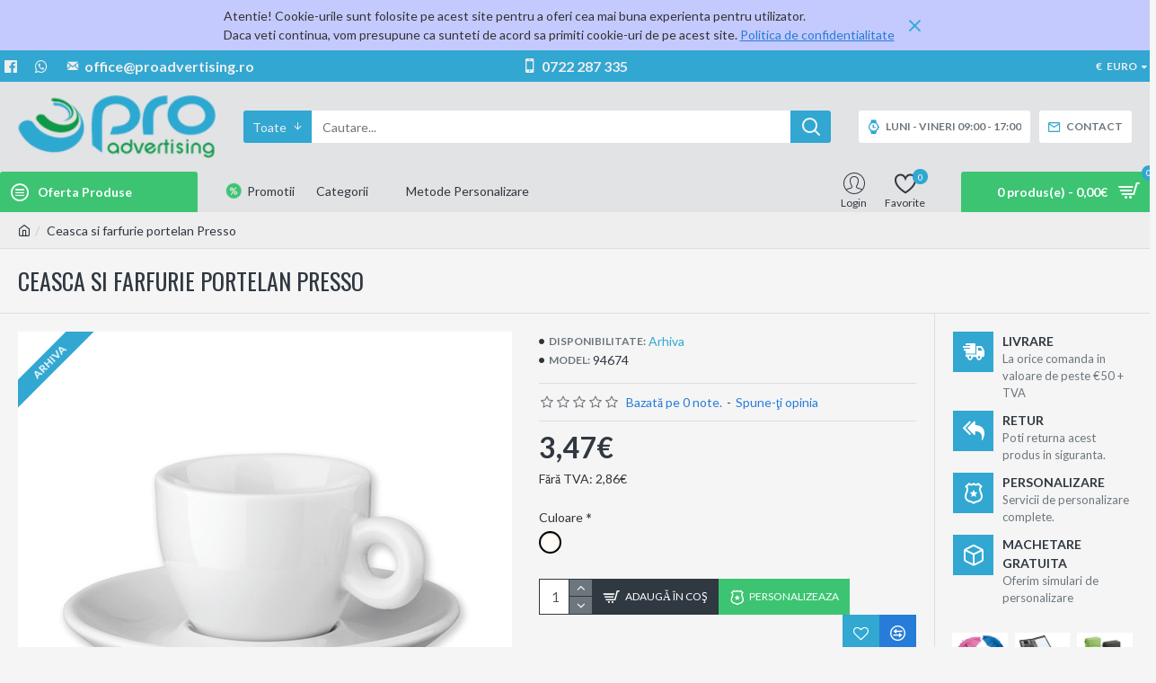

--- FILE ---
content_type: text/html; charset=utf-8
request_url: https://proadvertising.ro/ceasca-si-farfurie-portelan-presso-2
body_size: 42746
content:
<!DOCTYPE html><html dir="ltr" lang="ro" class="desktop mac chrome chrome131 webkit oc30 is-guest store-0 skin-1 desktop-header-active mobile-sticky route-product-product product-20317 layout-2 one-column column-right" data-jv="3.0.32" data-ov="3.0.3.2"><head typeof="og:website"><meta charset="UTF-8" /><meta name="viewport" content="width=device-width, initial-scale=1.0"><meta http-equiv="X-UA-Compatible" content="IE=edge"><title>Ceasca si farfurie portelan Presso</title><base href="https://proadvertising.ro/" /><meta name="description" content="Ceasca si farfurie portelan Presso Produs Promotional Proadvertising din gama Casa &amp; bucatarie - Seturi de ceai si cafea - Casa &amp; amenajari" /><meta name="keywords" content="casa &amp; bucatarie, seturi de ceai si cafea, casa &amp; amenajari, ceasca si farfurie portelan presso, produse promotionale, proadvertising, preturi speciale, servicii personalizare, marketing, advertising" /><meta property="fb:app_id" content=""/><meta property="og:type" content="product"/><meta property="og:title" content="Ceasca si farfurie portelan Presso"/><meta property="og:url" content="http://proadvertising.ro/ceasca-si-farfurie-portelan-presso-2"/><meta property="og:image" content="https://proadvertising.ro/image/cache/catalog/presso-ceramic--04383-49-600x315w.jpg"/><meta property="og:image:width" content="600"/><meta property="og:image:height" content="315"/><meta property="og:description" content="Ceasca si farfurie portelan PressoCeasca ceramica din portelan cu farfurie, 75 ml"/> <script>window['Journal'] = {"isPopup":false,"isPhone":false,"isTablet":false,"isDesktop":true,"filterUrlValuesSeparator":",","countdownDay":"Zile","countdownHour":"Ora","countdownMin":"Min","countdownSec":"Sec","globalPageColumnLeftTabletStatus":false,"globalPageColumnRightTabletStatus":false,"scrollTop":true,"scrollToTop":false,"notificationHideAfter":"2000","quickviewPageStyleCloudZoomStatus":true,"quickviewPageStyleAdditionalImagesCarousel":false,"quickviewPageStyleAdditionalImagesCarouselStyleSpeed":"500","quickviewPageStyleAdditionalImagesCarouselStyleAutoPlay":false,"quickviewPageStyleAdditionalImagesCarouselStylePauseOnHover":true,"quickviewPageStyleAdditionalImagesCarouselStyleDelay":"3000","quickviewPageStyleAdditionalImagesCarouselStyleLoop":false,"quickviewPageStyleAdditionalImagesHeightAdjustment":"5","quickviewPageStylePriceUpdate":true,"quickviewPageStyleOptionsSelect":"all","quickviewText":"Quickview","mobileHeaderOn":"tablet","subcategoriesCarouselStyleSpeed":"500","subcategoriesCarouselStyleAutoPlay":false,"subcategoriesCarouselStylePauseOnHover":true,"subcategoriesCarouselStyleDelay":"3000","subcategoriesCarouselStyleLoop":false,"productPageStyleCloudZoomStatus":true,"productPageStyleCloudZoomPosition":"inner","productPageStyleAdditionalImagesCarousel":false,"productPageStyleAdditionalImagesCarouselStyleSpeed":"500","productPageStyleAdditionalImagesCarouselStyleAutoPlay":true,"productPageStyleAdditionalImagesCarouselStylePauseOnHover":true,"productPageStyleAdditionalImagesCarouselStyleDelay":"3000","productPageStyleAdditionalImagesCarouselStyleLoop":false,"productPageStyleAdditionalImagesHeightAdjustment":"5","productPageStylePriceUpdate":true,"productPageStyleOptionsSelect":"all","infiniteScrollStatus":false,"infiniteScrollOffset":"2","infiniteScrollLoadPrev":"Se incarca produsele anterioare","infiniteScrollLoadNext":"Se incarca urmatoarele produse","infiniteScrollLoading":"Se incarca...","infiniteScrollNoneLeft":"Ai ajuns la sfarsitul listei.","headerHeight":"100","headerCompactHeight":"60","mobileMenuOn":"","searchStyleSearchAutoSuggestStatus":true,"searchStyleSearchAutoSuggestDescription":true,"stickyStatus":true,"stickyFullHomePadding":false,"stickyFullwidth":true,"stickyAt":"300","stickyHeight":"45","headerTopBarHeight":"35","topBarStatus":true,"headerType":"classic","headerMobileHeight":"60","headerMobileStickyStatus":true,"headerMobileTopBarVisibility":true,"headerMobileTopBarHeight":"35","checkoutUrl":"https:\/\/proadvertising.ro\/index.php?route=checkout\/checkout","notification":[{"m":137,"c":"1a2039cc"}],"headerNotice":[{"m":56,"c":"dca5478f"}],"columnsCount":1};</script> <script>(function(){if(Journal['isPhone']){return;}
var wrappers=['search','cart','cart-content','logo','language','currency'];var documentClassList=document.documentElement.classList;function extractClassList(){return['desktop','tablet','phone','desktop-header-active','mobile-header-active','mobile-menu-active'].filter(function(cls){return documentClassList.contains(cls);});}
function mqr(mqls,listener){Object.keys(mqls).forEach(function(k){mqls[k].addListener(listener);});listener();}
function mobileMenu(){console.warn('mobile menu!');var element=document.querySelector('#main-menu');var wrapper=document.querySelector('.mobile-main-menu-wrapper');if(element&&wrapper){wrapper.appendChild(element);}
var main_menu=document.querySelector('.main-menu');if(main_menu){main_menu.classList.add('accordion-menu');}
document.querySelectorAll('.main-menu .dropdown-toggle').forEach(function(element){element.classList.remove('dropdown-toggle');element.classList.add('collapse-toggle');element.removeAttribute('data-toggle');});document.querySelectorAll('.main-menu .dropdown-menu').forEach(function(element){element.classList.remove('dropdown-menu');element.classList.remove('j-dropdown');element.classList.add('collapse');});}
function desktopMenu(){console.warn('desktop menu!');var element=document.querySelector('#main-menu');var wrapper=document.querySelector('.desktop-main-menu-wrapper');if(element&&wrapper){wrapper.insertBefore(element,document.querySelector('#main-menu-2'));}
var main_menu=document.querySelector('.main-menu');if(main_menu){main_menu.classList.remove('accordion-menu');}
document.querySelectorAll('.main-menu .collapse-toggle').forEach(function(element){element.classList.add('dropdown-toggle');element.classList.remove('collapse-toggle');element.setAttribute('data-toggle','dropdown');});document.querySelectorAll('.main-menu .collapse').forEach(function(element){element.classList.add('dropdown-menu');element.classList.add('j-dropdown');element.classList.remove('collapse');});document.body.classList.remove('mobile-wrapper-open');}
function mobileHeader(){console.warn('mobile header!');Object.keys(wrappers).forEach(function(k){var element=document.querySelector('#'+wrappers[k]);var wrapper=document.querySelector('.mobile-'+wrappers[k]+'-wrapper');if(element&&wrapper){wrapper.appendChild(element);}
if(wrappers[k]==='cart-content'){if(element){element.classList.remove('j-dropdown');element.classList.remove('dropdown-menu');}}});var search=document.querySelector('#search');var cart=document.querySelector('#cart');if(search&&(Journal['searchStyle']==='full')){search.classList.remove('full-search');search.classList.add('mini-search');}
if(cart&&(Journal['cartStyle']==='full')){cart.classList.remove('full-cart');cart.classList.add('mini-cart')}}
function desktopHeader(){console.warn('desktop header!');Object.keys(wrappers).forEach(function(k){var element=document.querySelector('#'+wrappers[k]);var wrapper=document.querySelector('.desktop-'+wrappers[k]+'-wrapper');if(wrappers[k]==='cart-content'){if(element){element.classList.add('j-dropdown');element.classList.add('dropdown-menu');document.querySelector('#cart').appendChild(element);}}else{if(element&&wrapper){wrapper.appendChild(element);}}});var search=document.querySelector('#search');var cart=document.querySelector('#cart');if(search&&(Journal['searchStyle']==='full')){search.classList.remove('mini-search');search.classList.add('full-search');}
if(cart&&(Journal['cartStyle']==='full')){cart.classList.remove('mini-cart');cart.classList.add('full-cart');}
documentClassList.remove('mobile-cart-content-container-open');documentClassList.remove('mobile-main-menu-container-open');documentClassList.remove('mobile-overlay');}
function moveElements(classList){if(classList.includes('mobile-header-active')){mobileHeader();mobileMenu();}else if(classList.includes('mobile-menu-active')){desktopHeader();mobileMenu();}else{desktopHeader();desktopMenu();}}
var mqls={phone:window.matchMedia('(max-width: 768px)'),tablet:window.matchMedia('(max-width: 1023px)'),menu:window.matchMedia('(max-width: '+Journal['mobileMenuOn']+'px)')};mqr(mqls,function(){var oldClassList=extractClassList();if(Journal['isDesktop']){if(mqls.phone.matches){documentClassList.remove('desktop');documentClassList.remove('tablet');documentClassList.add('mobile');documentClassList.add('phone');}else if(mqls.tablet.matches){documentClassList.remove('desktop');documentClassList.remove('phone');documentClassList.add('mobile');documentClassList.add('tablet');}else{documentClassList.remove('mobile');documentClassList.remove('phone');documentClassList.remove('tablet');documentClassList.add('desktop');}
if(documentClassList.contains('phone')||(documentClassList.contains('tablet')&&Journal['mobileHeaderOn']==='tablet')){documentClassList.remove('desktop-header-active');documentClassList.add('mobile-header-active');}else{documentClassList.remove('mobile-header-active');documentClassList.add('desktop-header-active');}}
if(documentClassList.contains('desktop-header-active')&&mqls.menu.matches){documentClassList.add('mobile-menu-active');}else{documentClassList.remove('mobile-menu-active');}
var newClassList=extractClassList();if(oldClassList.join(' ')!==newClassList.join(' ')){if(document.readyState==='loading'){document.addEventListener('DOMContentLoaded',function(){moveElements(newClassList);});}else{moveElements(newClassList);}}});})();(function(){var cookies={};var style=document.createElement('style');var documentClassList=document.documentElement.classList;document.head.appendChild(style);document.cookie.split('; ').forEach(function(c){var cc=c.split('=');cookies[cc[0]]=cc[1];});if(Journal['popup']){for(var i in Journal['popup']){if(!cookies['p-'+Journal['popup'][i]['c']]){documentClassList.add('popup-open');documentClassList.add('popup-center');break;}}}
if(Journal['notification']){for(var i in Journal['notification']){if(cookies['n-'+Journal['notification'][i]['c']]){style.sheet.insertRule('.module-notification-'+Journal['notification'][i]['m']+'{ display:none }');}}}
if(Journal['headerNotice']){for(var i in Journal['headerNotice']){if(cookies['hn-'+Journal['headerNotice'][i]['c']]){style.sheet.insertRule('.module-header_notice-'+Journal['headerNotice'][i]['m']+'{ display:none }');}}}
if(Journal['layoutNotice']){for(var i in Journal['layoutNotice']){if(cookies['hn-'+Journal['layoutNotice'][i]['c']]){style.sheet.insertRule('.module-layout_notice-'+Journal['layoutNotice'][i]['m']+'{ display:none }');}}}})();</script> <link href="https://fonts.googleapis.com/css?family=Lato:400,700%7COswald:400&amp;subset=latin-ext" type="text/css" rel="stylesheet"/><link href="catalog/view/theme/journal3/assets/285db2d2e98e64d86706a9dd7d75c433.css?v=3.0.32" type="text/css" rel="stylesheet" media="all" /><link href="https://proadvertising.ro/ceasca-si-farfurie-portelan-presso-2" rel="canonical" /><link href="https://proadvertising.ro/image/catalog/logo_favicon.png" rel="icon" /><style>.blog-post .post-details .post-stats{white-space:nowrap;overflow-x:auto;overflow-y:hidden;margin-top:20px;margin-bottom:20px;padding:8px;padding-right:0px;padding-left:0px;border-width:0;border-top-width:1px;border-bottom-width:1px;border-style:solid;border-color:rgba(221, 221, 221, 1)}.blog-post .post-details .post-stats .p-category{flex-wrap:nowrap;display:inline-flex}.mobile .blog-post .post-details .post-stats{overflow-x:scroll}.blog-post .post-details .post-stats::-webkit-scrollbar{-webkit-appearance:none;height:3px;height:2px;width:2px}.blog-post .post-details .post-stats::-webkit-scrollbar-track{background-color:white;background-color:rgba(238, 238, 238, 1)}.blog-post .post-details .post-stats::-webkit-scrollbar-thumb{background-color:#999;background-color:rgba(49, 167, 210, 1)}.blog-post .post-details .post-stats .p-posted{display:inline-flex}.blog-post .post-details .post-stats .p-author{display:inline-flex}.blog-post .post-details .post-stats .p-date{display:inline-flex}.p-date-image{color:rgba(255, 255, 255, 1);font-weight:700;background:rgba(49, 167, 210, 1);margin:5px}.p-date-image
i{color:rgba(238, 238, 238, 1)}.blog-post .post-details .post-stats .p-comment{display:inline-flex}.blog-post .post-details .post-stats .p-view{display:inline-flex}.post-content>p{margin-bottom:10px}.post-content{font-family:'Lato';font-weight:400;font-size:14px;line-height:1.5;-webkit-font-smoothing:antialiased;column-count:initial;column-gap:50px;column-rule-color:rgba(221, 221, 221, 1);column-rule-width:1px;column-rule-style:solid}.post-content
a{color:rgba(39, 124, 217, 1);display:inline-block}.post-content a:hover{color:rgba(49, 167, 210, 1)}.post-content
p{font-size:15px;margin-bottom:15px}.post-content
h1{margin-bottom:20px}.post-content
h2{font-size:32px;margin-bottom:15px}.post-content
h3{margin-bottom:15px}.post-content
h4{font-weight:700;text-transform:uppercase;margin-bottom:15px}.post-content
h5{font-size:17px;font-weight:400;margin-bottom:15px}.post-content
h6{color:rgba(255, 255, 255, 1);text-transform:uppercase;background:rgba(49, 167, 210, 1);padding:6px;padding-right:10px;padding-left:10px;margin-bottom:15px;display:inline-block}.post-content
blockquote{font-size:17px;color:rgba(109, 118, 125, 1);font-style:italic;padding:15px;padding-top:10px;padding-bottom:10px;margin-top:15px;margin-bottom:15px;border-radius:3px;float:none;display:block}.post-content blockquote::before{margin-left:auto;margin-right:auto;float:left;content:'\e98f' !important;font-family:icomoon !important;color:rgba(49, 167, 210, 1);margin-right:10px}.post-content
hr{margin-top:20px;margin-bottom:20px;overflow:visible}.post-content hr::before{content:'\e993' !important;font-family:icomoon !important;font-size:20px;width:40px;height:40px;border-radius:50%}.post-content .drop-cap{font-family:Georgia,serif !important;font-weight:400 !important;font-size:60px !important;font-family:Georgia,serif;font-weight:700;margin-right:5px}.post-content .amp::before{content:'\e901' !important;font-family:icomoon !important;font-size:25px;top:5px}.post-content .video-responsive{margin-bottom:15px}.post-image{display:block;text-align:left;float:none}.blog-post
.tags{justify-content:center}.post-comments{margin-top:20px}.post-comment{margin-bottom:30px;padding-bottom:15px;border-width:0;border-bottom-width:1px;border-style:solid;border-color:rgba(221,221,221,1)}.post-reply{margin-top:15px;margin-left:60px;padding-top:20px;border-width:0;border-top-width:1px;border-style:solid;border-color:rgba(221,221,221,1)}.user-avatar{display:block;margin-right:15px;border-radius:50%}.module-blog_comments .side-image{display:block}.post-comment .user-name{font-size:18px;font-weight:700}.post-comment .user-data
div{font-size:12px}.post-comment .user-site::before{left:-1px}.post-comment .user-data .user-date{display:inline-flex}.post-comment .user-data .user-time{display:inline-flex}.comment-form .form-group:not(.required){display:flex}.user-data .user-site{display:inline-flex}.main-posts.post-grid .post-layout.swiper-slide{margin-right:0px;width:calc((100% - 0 * 0px) / 1 - 0.01px)}.main-posts.post-grid .post-layout:not(.swiper-slide){padding:0px;width:calc(100% / 1 - 0.01px)}.one-column #content .main-posts.post-grid .post-layout.swiper-slide{margin-right:20px;width:calc((100% - 2 * 20px) / 3 - 0.01px)}.one-column #content .main-posts.post-grid .post-layout:not(.swiper-slide){padding:10px;width:calc(100% / 3 - 0.01px)}.two-column #content .main-posts.post-grid .post-layout.swiper-slide{margin-right:0px;width:calc((100% - 0 * 0px) / 1 - 0.01px)}.two-column #content .main-posts.post-grid .post-layout:not(.swiper-slide){padding:0px;width:calc(100% / 1 - 0.01px)}.side-column .main-posts.post-grid .post-layout.swiper-slide{margin-right:0px;width:calc((100% - 0 * 0px) / 1 - 0.01px)}.side-column .main-posts.post-grid .post-layout:not(.swiper-slide){padding:0px;width:calc(100% / 1 - 0.01px)}.main-posts.post-grid{margin:-10px}.post-grid .post-thumb .image
img{filter:grayscale(1)}.post-grid .post-thumb:hover .image
img{filter:grayscale(0);transform:scale(1.15)}.post-grid .post-thumb
.caption{position:relative;bottom:auto;width:auto}.post-grid .post-thumb
.name{display:flex;width:auto;margin-left:auto;margin-right:auto;justify-content:center;margin-left:auto;margin-right:auto;margin-top:10px;margin-bottom:10px}.post-grid .post-thumb .name
a{white-space:nowrap;overflow:hidden;text-overflow:ellipsis;font-size:16px;color:rgba(48, 56, 65, 1);font-weight:700}.desktop .post-grid .post-thumb .name a:hover{color:rgba(49, 167, 210, 1)}.post-grid .post-thumb
.description{display:block;text-align:center;margin-bottom:10px}.post-grid .post-thumb .button-group{display:flex;justify-content:center;margin-bottom:10px}.post-grid .post-thumb .btn-read-more::before{display:none}.post-grid .post-thumb .btn-read-more::after{display:none;content:'\e5c8' !important;font-family:icomoon !important}.post-grid .post-thumb .btn-read-more .btn-text{display:inline-block;padding:0}.post-grid .post-thumb .post-stats{display:flex;color:rgba(238, 238, 238, 1);justify-content:center;position:absolute;transform:translateY(-100%);width:100%;background:rgba(0, 0, 0, 0.65);padding:7px}.post-grid .post-thumb .post-stats .p-author{display:flex}.post-grid .post-thumb .p-date{display:flex}.post-grid .post-thumb .post-stats .p-comment{display:flex}.post-grid .post-thumb .post-stats .p-view{display:flex}.post-list .post-layout:not(.swiper-slide){margin-bottom:40px}.post-list .post-thumb
.caption{flex-basis:200px;padding:15px}.post-list .post-thumb:hover .image
img{transform:scale(1.15)}.post-list .post-thumb
.name{display:flex;width:auto;margin-left:auto;margin-right:auto;justify-content:flex-start;margin-left:0;margin-right:auto}.post-list .post-thumb .name
a{white-space:normal;overflow:visible;text-overflow:initial;font-size:18px;color:rgba(48, 56, 65, 1);font-weight:700}.desktop .post-list .post-thumb .name a:hover{color:rgba(49, 167, 210, 1)}.post-list .post-thumb
.description{display:block;color:rgba(109, 118, 125, 1);padding-top:5px;padding-bottom:5px}.post-list .post-thumb .button-group{display:flex;justify-content:flex-start}.post-list .post-thumb .btn-read-more::before{display:inline-block}.post-list .post-thumb .btn-read-more .btn-text{display:inline-block;padding:0
.4em}.post-list .post-thumb .btn-read-more::after{content:'\e5c8' !important;font-family:icomoon !important}.post-list .post-thumb .post-stats{display:flex;justify-content:flex-start;padding-bottom:5px;margin:-15px;margin-bottom:5px;margin-left:0px}.post-list .post-thumb .post-stats .p-author{display:block}.post-list .post-thumb .p-date{display:flex}.post-list .post-thumb .post-stats .p-comment{display:block}.post-list .post-thumb .post-stats .p-view{display:flex}.blog-feed
span{display:block;color:rgba(235, 102, 38, 1) !important}.blog-feed{display:inline-flex;margin-right:30px}.blog-feed::before{content:'\f143' !important;font-family:icomoon !important;font-size:14px;color:rgba(235, 102, 38, 1)}.desktop .blog-feed:hover
span{color:rgba(39, 124, 217, 1) !important}.countdown{color:rgba(48, 56, 65, 1);background:rgba(255, 255, 255, 1);border-radius:3px;width:90%}.countdown div
span{color:rgba(109,118,125,1)}.countdown>div{border-style:solid;border-color:rgba(245, 245, 245, 1)}.boxed-layout .site-wrapper{overflow:hidden}.boxed-layout
.header{padding:0
20px}.boxed-layout
.breadcrumb{padding-left:20px;padding-right:20px}.wrapper, .mega-menu-content, .site-wrapper > .container, .grid-cols,.desktop-header-active .is-sticky .header .desktop-main-menu-wrapper,.desktop-header-active .is-sticky .sticky-fullwidth-bg,.boxed-layout .site-wrapper, .breadcrumb, .title-wrapper, .page-title > span,.desktop-header-active .header .top-bar,.desktop-header-active .header .mid-bar,.desktop-main-menu-wrapper{max-width:1400px}.desktop-main-menu-wrapper .main-menu>.j-menu>.first-dropdown::before{transform:translateX(calc(0px - (100vw - 1400px) / 2))}html[dir='rtl'] .desktop-main-menu-wrapper .main-menu>.j-menu>.first-dropdown::before{transform:none;right:calc(0px - (100vw - 1400px) / 2)}.desktop-main-menu-wrapper .main-menu>.j-menu>.first-dropdown.mega-custom::before{transform:translateX(calc(0px - (200vw - 1400px) / 2))}html[dir='rtl'] .desktop-main-menu-wrapper .main-menu>.j-menu>.first-dropdown.mega-custom::before{transform:none;right:calc(0px - (200vw - 1400px) / 2)}body{background:rgba(245,245,245,1);font-family:'Lato';font-weight:400;font-size:14px;line-height:1.5;-webkit-font-smoothing:antialiased}#content{padding-top:20px;padding-bottom:20px}.column-left
#content{padding-left:20px}.column-right
#content{padding-right:20px}.side-column{max-width:240px;padding:20px;padding-left:0px}.one-column
#content{max-width:calc(100% - 240px)}.two-column
#content{max-width:calc(100% - 240px * 2)}#column-left{border-width:0;border-right-width:1px;border-style:solid;border-color:rgba(221,221,221,1)}#column-right{border-width:0;border-left-width:1px;border-style:solid;border-color:rgba(221,221,221,1);padding:20px;padding-right:0px}.page-title{display:block}.dropdown.drop-menu>.j-dropdown{left:0;right:auto;transform:translate3d(0,-10px,0)}.dropdown.drop-menu.animating>.j-dropdown{left:0;right:auto;transform:none}.dropdown.drop-menu>.j-dropdown::before{left:10px;right:auto;transform:translateX(0)}.dropdown.dropdown .j-menu .dropdown>a>.count-badge{margin-right:0}.dropdown.dropdown .j-menu .dropdown>a>.count-badge+.open-menu+.menu-label{margin-left:7px}.dropdown.dropdown .j-menu .dropdown>a::after{display:block}.dropdown.dropdown .j-menu>li>a{font-size:14px;color:rgba(109, 118, 125, 1);font-weight:400;background:rgba(255, 255, 255, 1);padding:10px}.desktop .dropdown.dropdown .j-menu > li:hover > a, .dropdown.dropdown .j-menu>li.active>a{color:rgba(48, 56, 65, 1);background:rgba(245, 245, 245, 1)}.dropdown.dropdown .j-menu .links-text{white-space:nowrap;overflow:hidden;text-overflow:ellipsis}.dropdown.dropdown .j-menu>li>a::before{margin-right:7px;min-width:20px;font-size:18px}.dropdown.dropdown .j-menu a .count-badge{display:inline-flex;position:relative}.dropdown.dropdown:not(.mega-menu) .j-dropdown{min-width:200px}.dropdown.dropdown:not(.mega-menu) .j-menu{box-shadow:0 0 85px -10px rgba(0, 0, 0, 0.2)}.dropdown.dropdown .j-dropdown::before{display:block;border-bottom-color:rgba(255,255,255,1);margin-top:-10px}legend{font-family:'Lato';font-weight:700;font-size:14px;color:rgba(48,56,65,1);text-transform:uppercase;border-width:0px;padding:0px;margin:0px;margin-bottom:10px;white-space:normal;overflow:visible;text-overflow:initial;text-align:left}legend::after{content:'';display:block;position:relative;margin-top:8px;left:initial;right:initial;margin-left:0;margin-right:auto;transform:none}legend.page-title>span::after{content:'';display:block;position:relative;margin-top:8px;left:initial;right:initial;margin-left:0;margin-right:auto;transform:none}legend::after,legend.page-title>span::after{width:50px;height:1px;background:rgba(49,167,210,1)}.title{font-family:'Lato';font-weight:700;font-size:14px;color:rgba(48,56,65,1);text-transform:uppercase;border-width:0px;padding:0px;margin:0px;margin-bottom:10px;white-space:normal;overflow:visible;text-overflow:initial;text-align:left}.title::after{content:'';display:block;position:relative;margin-top:8px;left:initial;right:initial;margin-left:0;margin-right:auto;transform:none}.title.page-title>span::after{content:'';display:block;position:relative;margin-top:8px;left:initial;right:initial;margin-left:0;margin-right:auto;transform:none}.title::after,.title.page-title>span::after{width:50px;height:1px;background:rgba(49, 167, 210, 1)}html:not(.popup) .page-title{font-family:'Oswald';font-weight:400;font-size:26px;color:rgba(48, 56, 65, 1);text-align:left;text-transform:uppercase;border-width:0;border-bottom-width:1px;border-style:solid;border-color:rgba(221, 221, 221, 1);border-radius:0px;padding:20px;margin:0px;white-space:normal;overflow:visible;text-overflow:initial;text-align:left}html:not(.popup) .page-title::after{display:none;margin-top:8px;left:initial;right:initial;margin-left:0;margin-right:auto;transform:none}html:not(.popup) .page-title.page-title>span::after{display:none;margin-top:8px;left:initial;right:initial;margin-left:0;margin-right:auto;transform:none}html:not(.popup) .page-title::after, html:not(.popup) .page-title.page-title>span::after{width:50px;height:2px;background:rgba(49,167,210,1)}.title.module-title{font-family:'Lato';font-weight:700;font-size:14px;color:rgba(48,56,65,1);text-transform:uppercase;border-width:0px;padding:0px;margin:0px;margin-bottom:10px;white-space:normal;overflow:visible;text-overflow:initial;text-align:left}.title.module-title::after{content:'';display:block;position:relative;margin-top:8px;left:initial;right:initial;margin-left:0;margin-right:auto;transform:none}.title.module-title.page-title>span::after{content:'';display:block;position:relative;margin-top:8px;left:initial;right:initial;margin-left:0;margin-right:auto;transform:none}.title.module-title::after,.title.module-title.page-title>span::after{width:50px;height:1px;background:rgba(49,167,210,1)}.btn,.btn:visited{font-size:12px;color:rgba(255,255,255,1);text-transform:uppercase}.btn:hover{color:rgba(255, 255, 255, 1) !important;background:rgba(39, 124, 217, 1) !important}.btn:active,.btn:hover:active,.btn:focus:active{color:rgba(255, 255, 255, 1) !important;background:rgba(34, 184, 155, 1) !important}.btn:focus{color:rgba(255, 255, 255, 1) !important;box-shadow:inset 0 0 20px rgba(0,0,0,0.25)}.btn{background:rgba(48,56,65,1);padding:12px}.btn.btn.disabled::after{font-size:20px}.btn-secondary.btn{background:rgba(254,225,91,1)}.btn-secondary.btn:hover{background:rgba(196, 202, 253, 1) !important}.btn-secondary.btn.btn.disabled::after{font-size:20px}.btn-success.btn{background:rgba(60,196,114,1)}.btn-success.btn:hover{background:rgba(49, 167, 210, 1) !important}.btn-success.btn.btn.disabled::after{font-size:20px}.btn-danger.btn{background:rgba(49,167,210,1)}.btn-danger.btn:hover{background:rgba(53, 66, 174, 1) !important}.btn-danger.btn.btn.disabled::after{font-size:20px}.btn-warning.btn{background:rgba(254,225,91,1)}.btn-warning.btn:hover{background:rgba(196, 202, 253, 1) !important}.btn-warning.btn.btn.disabled::after{font-size:20px}.btn-info.btn{background:rgba(109,118,125,1);border-width:0px}.btn-info.btn:hover{background:rgba(48, 56, 65, 1) !important}.btn-info.btn.btn.disabled::after{font-size:20px}.btn-light.btn,.btn-light.btn:visited{color:rgba(109,118,125,1)}.btn-light.btn:hover{color:rgba(48, 56, 65, 1) !important;background:rgba(196, 202, 253, 1) !important}.btn-light.btn{background:rgba(238,238,238,1)}.btn-light.btn.btn.disabled::after{font-size:20px}.btn-dark.btn{background:rgba(48,56,65,1)}.btn-dark.btn:hover{background:rgba(53, 66, 174, 1) !important}.btn-dark.btn.btn.disabled::after{font-size:20px}.buttons{margin-top:20px;padding-top:15px;border-width:0;border-top-width:1px;border-style:solid;border-color:rgba(221, 221, 221, 1);font-size:12px}.buttons .pull-left .btn, .buttons .pull-left .btn:visited{font-size:12px;color:rgba(255, 255, 255, 1);text-transform:uppercase}.buttons .pull-left .btn:hover{color:rgba(255, 255, 255, 1) !important;background:rgba(39, 124, 217, 1) !important}.buttons .pull-left .btn:active, .buttons .pull-left .btn:hover:active, .buttons .pull-left .btn:focus:active{color:rgba(255, 255, 255, 1) !important;background:rgba(34, 184, 155, 1) !important}.buttons .pull-left .btn:focus{color:rgba(255, 255, 255, 1) !important;box-shadow:inset 0 0 20px rgba(0, 0, 0, 0.25)}.buttons .pull-left
.btn{background:rgba(48, 56, 65, 1);padding:12px}.buttons .pull-left .btn.btn.disabled::after{font-size:20px}.buttons .pull-right .btn::after{content:'\e5c8' !important;font-family:icomoon !important;margin-left:5px}.buttons .pull-left .btn::before{content:'\e5c4' !important;font-family:icomoon !important;margin-right:5px}.buttons>div{flex:0 0 auto;width:auto;flex-basis:0}.buttons > div
.btn{width:auto}.buttons .pull-left{margin-right:auto}.buttons .pull-right:only-child{flex:0 0 auto;width:auto;margin:0
0 0 auto}.buttons .pull-right:only-child
.btn{width:auto}.buttons input+.btn{margin-top:5px}.tags{margin-top:15px;justify-content:flex-start;font-size:13px;font-weight:700;text-transform:uppercase}.tags a,.tags-title{margin-right:8px;margin-bottom:8px}.tags
b{display:none}.tags
a{padding-right:8px;padding-left:8px;font-size:12px;color:rgba(238,238,238,1);font-weight:400;text-transform:none;background:rgba(58,71,80,1)}.alert.alert-success{color:rgba(255,255,255,1);background:rgba(60,196,114,1)}.alert.alert-info{color:rgba(48, 56, 65, 1)}.alert-info.alert-dismissible
.close{color:rgba(196,202,253,1)}.alert.alert-warning{color:rgba(48,56,65,1);background:rgba(254,225,91,1)}.alert.alert-danger{color:rgba(255,255,255,1);background:rgba(49,167,210,1)}.breadcrumb{display:block !important;text-align:left;padding:10px;padding-left:0px}.breadcrumb::before{background:rgba(238, 238, 238, 1);border-width:0;border-bottom-width:1px;border-style:solid;border-color:rgba(221, 221, 221, 1)}.breadcrumb li:first-of-type a i::before{content:'\eb69' !important;font-family:icomoon !important}.breadcrumb
a{color:rgba(48, 56, 65, 1);text-decoration:underline}.panel-group .panel-heading a::before{content:'\e5c8' !important;font-family:icomoon !important;order:10}.desktop .panel-group .panel-heading:hover a::before{color:rgba(49, 167, 210, 1)}.panel-group .panel-active .panel-heading a::before{content:'\e5db' !important;font-family:icomoon !important;color:rgba(49, 167, 210, 1);top:-1px}.panel-group .panel-heading
a{justify-content:space-between;font-size:13px;font-weight:700;text-transform:uppercase;padding:0px;padding-top:15px;padding-bottom:15px}.panel-group .panel-heading{border-width:0;border-top-width:1px;border-style:solid;border-color:rgba(221, 221, 221, 1)}.panel-group .panel-body{padding-bottom:10px}body
a{color:rgba(39, 124, 217, 1);display:inline-block}body a:hover{color:rgba(49, 167, 210, 1)}body
p{font-size:15px;margin-bottom:15px}body
h1{margin-bottom:20px}body
h2{font-size:32px;margin-bottom:15px}body
h3{margin-bottom:15px}body
h4{font-weight:700;text-transform:uppercase;margin-bottom:15px}body
h5{font-size:17px;font-weight:400;margin-bottom:15px}body
h6{color:rgba(255, 255, 255, 1);text-transform:uppercase;background:rgba(49, 167, 210, 1);padding:6px;padding-right:10px;padding-left:10px;margin-bottom:15px;display:inline-block}body
blockquote{font-size:17px;color:rgba(109, 118, 125, 1);font-style:italic;padding:15px;padding-top:10px;padding-bottom:10px;margin-top:15px;margin-bottom:15px;border-radius:3px;float:none;display:block}body blockquote::before{margin-left:auto;margin-right:auto;float:left;content:'\e98f' !important;font-family:icomoon !important;color:rgba(49, 167, 210, 1);margin-right:10px}body
hr{margin-top:20px;margin-bottom:20px;overflow:visible}body hr::before{content:'\e993' !important;font-family:icomoon !important;font-size:20px;width:40px;height:40px;border-radius:50%}body .drop-cap{font-family:Georgia,serif !important;font-weight:400 !important;font-size:60px !important;font-family:Georgia,serif;font-weight:700;margin-right:5px}body .amp::before{content:'\e901' !important;font-family:icomoon !important;font-size:25px;top:5px}body .video-responsive{margin-bottom:15px}.count-badge{color:rgba(255, 255, 255, 1);background:rgba(49, 167, 210, 1);border-radius:10px}.product-label
b{color:rgba(255, 255, 255, 1);font-weight:700;text-transform:uppercase;background:rgba(49, 167, 210, 1);padding:5px}.product-label.product-label-default
b{min-width:60px}.tooltip-inner{font-size:12px;color:rgba(238, 238, 238, 1);background:rgba(48, 56, 65, 1);border-radius:2px;box-shadow:0 -15px 100px -10px rgba(0, 0, 0, 0.1)}.tooltip.top .tooltip-arrow{border-top-color:rgba(48, 56, 65, 1)}.tooltip.right .tooltip-arrow{border-right-color:rgba(48, 56, 65, 1)}.tooltip.bottom .tooltip-arrow{border-bottom-color:rgba(48, 56, 65, 1)}.tooltip.left .tooltip-arrow{border-left-color:rgba(48, 56, 65, 1)}table tbody tr:hover
td{background:rgba(255, 255, 255, 1)}table tbody
td{border-width:0 !important;border-top-width:1px !important;border-style:solid !important;border-color:rgba(221, 221, 221, 1) !important}table{border-width:1px !important;border-style:solid !important;border-color:rgba(221, 221, 221, 1) !important}table thead
td{font-size:12px;font-weight:700;text-transform:uppercase;background:rgba(238, 238, 238, 1)}table tfoot
td{background:rgba(238, 238, 238, 1)}table tfoot td, table tfoot
th{border-style:solid !important;border-color:rgba(221, 221, 221, 1) !important}.table-responsive{border-width:1px;border-style:solid;border-color:rgba(221,221,221,1);-webkit-overflow-scrolling:touch}.table-responsive::-webkit-scrollbar{height:5px;width:5px}.form-group .control-label{max-width:150px;padding-top:7px;padding-bottom:5px;justify-content:flex-start}.required .control-label::after, .required .control-label+div::before{font-size:17px;margin-top:3px}.form-group{margin-bottom:8px}input.form-control{background:rgba(255, 255, 255, 1) !important;border-width:1px !important;border-style:solid !important;border-color:rgba(221, 221, 221, 1) !important;border-radius:2px !important;max-width:500px;height:38px}input.form-control:hover{border-color:rgba(196, 202, 253, 1) !important}input.form-control:focus,input.form-control:active{border-color:rgba(196, 202, 253, 1) !important}input.form-control:focus{box-shadow:inset 0 0 5px rgba(0,0,0,0.1)}textarea.form-control{background:rgba(255, 255, 255, 1) !important;border-width:1px !important;border-style:solid !important;border-color:rgba(221, 221, 221, 1) !important;border-radius:2px !important}textarea.form-control:hover{border-color:rgba(196, 202, 253, 1) !important}textarea.form-control:focus,textarea.form-control:active{border-color:rgba(196, 202, 253, 1) !important}textarea.form-control:focus{box-shadow:inset 0 0 5px rgba(0,0,0,0.1)}select.form-control{background:rgba(255, 255, 255, 1) !important;border-width:1px !important;border-style:solid !important;border-color:rgba(221, 221, 221, 1) !important;border-radius:2px !important;max-width:500px}select.form-control:hover{border-color:rgba(196, 202, 253, 1) !important}select.form-control:focus,select.form-control:active{border-color:rgba(196, 202, 253, 1) !important}select.form-control:focus{box-shadow:inset 0 0 5px rgba(0,0,0,0.1)}.radio{width:100%}.checkbox{width:100%}.input-group .input-group-btn
.btn{min-width:35px;min-height:35px}.upload-btn i::before{content:'\ebd8' !important;font-family:icomoon !important}.stepper input.form-control{border-width:0px !important}.stepper{width:50px;height:35px;border-style:solid;border-color:rgba(48, 56, 65, 1)}.stepper span
i{color:rgba(255, 255, 255, 1);background-color:rgba(109, 118, 125, 1)}.stepper span i:hover{background-color:rgba(53,66,174,1)}.pagination-results{font-size:13px;color:rgba(48, 56, 65, 1);letter-spacing:1px;margin-top:20px;justify-content:flex-start}.pagination-results .text-right{display:block}.pagination>li>a{color:rgba(48,56,65,1)}.pagination>li>a:hover{color:rgba(49,167,210,1)}.pagination>li.active>span,.pagination>li.active>span:hover,.pagination>li>a:focus{color:rgba(49,167,210,1)}.pagination>li>a,.pagination>li>span{padding:5px;padding-right:6px;padding-left:6px}.pagination>li{border-radius:2px}.pagination > li:first-child a::before, .pagination > li:last-child a::before{content:'\e5c4' !important;font-family:icomoon !important}.pagination > li .prev::before, .pagination > li .next::before{content:'\e5c4' !important;font-family:icomoon !important}.pagination>li:not(:first-of-type){margin-left:5px}.rating .fa-stack{font-size:13px;width:1.2em}.rating .fa-star, .rating .fa-star+.fa-star-o{color:rgba(254, 225, 91, 1)}.rating .fa-star-o:only-child{color:rgba(109,118,125,1)}.rating-stars{border-top-left-radius:3px;border-top-right-radius:3px}.popup-inner-body{max-height:calc(100vh - 50px * 2)}.popup-container{max-width:calc(100% - 20px * 2)}.popup-bg{background:rgba(0,0,0,0.75)}.popup-body,.popup{background:rgba(255, 255, 255, 1)}.popup-content, .popup .site-wrapper{padding:20px}.popup-body{border-radius:3px;box-shadow:0 5px 60px -10px rgba(0, 0, 0, 0.3)}.popup-container .popup-close::before{content:'\e5cd' !important;font-family:icomoon !important}.popup-close{width:30px;height:30px;margin-right:-12px;margin-top:12px}.popup-container .btn.popup-close{border-radius:50% !important}.popup-container>.btn{background:rgba(39,124,217,1)}.popup-container>.btn:hover{background:rgba(53, 66, 174, 1) !important}.popup-container>.btn.btn.disabled::after{font-size:20px}.scroll-top i::before{content:'\e5d8' !important;font-family:icomoon !important;font-size:20px;color:rgba(255, 255, 255, 1);background:rgba(49, 167, 210, 1);padding:10px}.scroll-top:hover i::before{background:rgba(60,196,114,1)}.scroll-top{left:auto;right:10px;transform:translateX(0);;margin-left:10px;margin-right:10px;margin-bottom:10px}.journal-loading > i::before, .ias-spinner > i::before, .lg-outer .lg-item::after,.btn.disabled::after{content:'\e92f' !important;font-family:icomoon !important;font-size:30px;color:rgba(49, 167, 210, 1)}.journal-loading > .fa-spin, .lg-outer .lg-item::after,.btn.disabled::after{animation:fa-spin infinite linear;;animation-duration:2000ms}.btn-cart::before,.fa-shopping-cart::before{content:'\ea9b' !important;font-family:icomoon !important;left:-1px}.btn-wishlist::before{content:'\f08a' !important;font-family:icomoon !important}.btn-compare::before,.compare-btn::before{content:'\eab6' !important;font-family:icomoon !important}.fa-refresh::before{content:'\eacd' !important;font-family:icomoon !important}.fa-times-circle::before,.fa-times::before,.reset-filter::before,.notification-close::before,.popup-close::before,.hn-close::before{content:'\e981' !important;font-family:icomoon !important}.p-author::before{content:'\e7fd' !important;font-family:icomoon !important;margin-right:5px}.p-date::before{content:'\f133' !important;font-family:icomoon !important;margin-right:5px}.p-time::before{content:'\eb29' !important;font-family:icomoon !important;margin-right:5px}.p-comment::before{content:'\f27a' !important;font-family:icomoon !important;margin-right:5px}.p-view::before{content:'\f06e' !important;font-family:icomoon !important;margin-right:5px}.p-category::before{content:'\f022' !important;font-family:icomoon !important;margin-right:5px}.user-site::before{content:'\e321' !important;font-family:icomoon !important;left:-1px;margin-right:5px}.desktop ::-webkit-scrollbar{width:12px}.desktop ::-webkit-scrollbar-track{background:rgba(238, 238, 238, 1)}.desktop ::-webkit-scrollbar-thumb{background:rgba(109,118,125,1);border-width:4px;border-style:solid;border-color:rgba(238,238,238,1);border-radius:10px}.expand-content{max-height:70px}.block-expand.btn,.block-expand.btn:visited{text-transform:none}.block-expand.btn{padding:2px;padding-right:7px;padding-left:7px;min-width:20px;min-height:20px}.desktop .block-expand.btn:hover{box-shadow:0 5px 30px -5px rgba(0,0,0,0.25)}.block-expand.btn:active,.block-expand.btn:hover:active,.block-expand.btn:focus:active{box-shadow:inset 0 0 20px rgba(0,0,0,0.25)}.block-expand.btn:focus{box-shadow:inset 0 0 20px rgba(0,0,0,0.25)}.block-expand.btn.btn.disabled::after{font-size:20px}.block-expand::after{content:'Mai mult'}.block-expanded .block-expand::after{content:'Mai putin'}.block-expand::before{content:'\e5db' !important;font-family:icomoon !important;margin-right:5px}.block-expanded .block-expand::before{content:'\e5d8' !important;font-family:icomoon !important;margin-right:5px}.block-expand-overlay{background:linear-gradient(to bottom, transparent, rgba(245, 245, 245, 1))}.safari .block-expand-overlay{background:linear-gradient(to bottom, rgba(255,255,255,0), rgba(245, 245, 245, 1))}.iphone .block-expand-overlay{background:linear-gradient(to bottom, rgba(255,255,255,0), rgba(245, 245, 245, 1))}.ipad .block-expand-overlay{background:linear-gradient(to bottom,rgba(255,255,255,0),rgba(245,245,245,1))}.old-browser{color:rgba(42,42,42,1);background:rgba(255,255,255,1)}.notification-cart.notification{max-width:400px;margin:20px;margin-bottom:0px;padding:10px;background:rgba(255, 255, 255, 1);border-radius:5px;box-shadow:0 5px 60px -10px rgba(0, 0, 0, 0.3)}.notification-cart .notification-close{display:block;width:25px;height:25px;margin-right:-12px;margin-top:-12px}.notification-cart .notification-close::before{content:'\e5cd' !important;font-family:icomoon !important}.notification-cart .btn.notification-close{border-radius:50% !important}.notification-cart .notification-close.btn{background:rgba(39, 124, 217, 1)}.notification-cart .notification-close.btn:hover{background:rgba(53, 66, 174, 1) !important}.notification-cart .notification-close.btn.btn.disabled::after{font-size:20px}.notification-cart
img{display:block;margin-right:10px;margin-bottom:10px}.notification-cart .notification-buttons{display:flex;padding:10px;margin:-10px;margin-top:5px}.notification-cart .notification-view-cart.btn{background:rgba(39, 124, 217, 1)}.notification-cart .notification-view-cart.btn:hover{background:rgba(53, 66, 174, 1) !important}.notification-cart .notification-view-cart.btn.btn.disabled::after{font-size:20px}.notification-cart .notification-view-cart{display:inline-flex;flex-grow:1}.notification-cart .notification-checkout.btn{background:rgba(60, 196, 114, 1)}.notification-cart .notification-checkout.btn:hover{background:rgba(49, 167, 210, 1) !important}.notification-cart .notification-checkout.btn.btn.disabled::after{font-size:20px}.notification-cart .notification-checkout{display:inline-flex;flex-grow:1;margin-left:10px}.notification-cart .notification-checkout::after{content:'\e5c8' !important;font-family:icomoon !important;margin-left:5px}.notification-wishlist.notification{max-width:400px;margin:20px;margin-bottom:0px;padding:10px;background:rgba(255, 255, 255, 1);border-radius:5px;box-shadow:0 5px 60px -10px rgba(0, 0, 0, 0.3)}.notification-wishlist .notification-close{display:block;width:25px;height:25px;margin-right:-12px;margin-top:-12px}.notification-wishlist .notification-close::before{content:'\e5cd' !important;font-family:icomoon !important}.notification-wishlist .btn.notification-close{border-radius:50% !important}.notification-wishlist .notification-close.btn{background:rgba(39, 124, 217, 1)}.notification-wishlist .notification-close.btn:hover{background:rgba(53, 66, 174, 1) !important}.notification-wishlist .notification-close.btn.btn.disabled::after{font-size:20px}.notification-wishlist
img{display:block;margin-right:10px;margin-bottom:10px}.notification-wishlist .notification-buttons{display:flex;padding:10px;margin:-10px;margin-top:5px}.notification-wishlist .notification-view-cart.btn{background:rgba(39, 124, 217, 1)}.notification-wishlist .notification-view-cart.btn:hover{background:rgba(53, 66, 174, 1) !important}.notification-wishlist .notification-view-cart.btn.btn.disabled::after{font-size:20px}.notification-wishlist .notification-view-cart{display:inline-flex;flex-grow:1}.notification-wishlist .notification-checkout.btn{background:rgba(60, 196, 114, 1)}.notification-wishlist .notification-checkout.btn:hover{background:rgba(49, 167, 210, 1) !important}.notification-wishlist .notification-checkout.btn.btn.disabled::after{font-size:20px}.notification-wishlist .notification-checkout{display:inline-flex;flex-grow:1;margin-left:10px}.notification-wishlist .notification-checkout::after{content:'\e5c8' !important;font-family:icomoon !important;margin-left:5px}.notification-compare.notification{max-width:400px;margin:20px;margin-bottom:0px;padding:10px;background:rgba(255, 255, 255, 1);border-radius:5px;box-shadow:0 5px 60px -10px rgba(0, 0, 0, 0.3)}.notification-compare .notification-close{display:block;width:25px;height:25px;margin-right:-12px;margin-top:-12px}.notification-compare .notification-close::before{content:'\e5cd' !important;font-family:icomoon !important}.notification-compare .btn.notification-close{border-radius:50% !important}.notification-compare .notification-close.btn{background:rgba(39, 124, 217, 1)}.notification-compare .notification-close.btn:hover{background:rgba(53, 66, 174, 1) !important}.notification-compare .notification-close.btn.btn.disabled::after{font-size:20px}.notification-compare
img{display:block;margin-right:10px;margin-bottom:10px}.notification-compare .notification-buttons{display:flex;padding:10px;margin:-10px;margin-top:5px}.notification-compare .notification-view-cart.btn{background:rgba(39, 124, 217, 1)}.notification-compare .notification-view-cart.btn:hover{background:rgba(53, 66, 174, 1) !important}.notification-compare .notification-view-cart.btn.btn.disabled::after{font-size:20px}.notification-compare .notification-view-cart{display:inline-flex;flex-grow:1}.notification-compare .notification-checkout.btn{background:rgba(60, 196, 114, 1)}.notification-compare .notification-checkout.btn:hover{background:rgba(49, 167, 210, 1) !important}.notification-compare .notification-checkout.btn.btn.disabled::after{font-size:20px}.notification-compare .notification-checkout{display:inline-flex;flex-grow:1;margin-left:10px}.notification-compare .notification-checkout::after{content:'\e5c8' !important;font-family:icomoon !important;margin-left:5px}.popup-quickview .popup-container{width:760px}.popup-quickview .popup-inner-body{height:600px}.route-product-product.popup-quickview .product-info .product-left{width:50%}.route-product-product.popup-quickview .product-info .product-right{width:calc(100% - 50%);padding-left:20px}.route-product-product.popup-quickview h1.page-title{display:none}.route-product-product.popup-quickview div.page-title{display:block}.route-product-product.popup-quickview .page-title{font-size:18px;font-weight:700;text-transform:uppercase;border-width:0px;padding:0px;margin-bottom:15px;white-space:normal;overflow:visible;text-overflow:initial}.route-product-product.popup-quickview .page-title::after{content:'';display:block;position:relative;margin-top:7px}.route-product-product.popup-quickview .page-title.page-title>span::after{content:'';display:block;position:relative;margin-top:7px}.route-product-product.popup-quickview .page-title::after, .route-product-product.popup-quickview .page-title.page-title>span::after{width:50px;height:1px;background:rgba(49, 167, 210, 1)}.route-product-product.popup-quickview .direction-horizontal .additional-image{width:calc(100% / 4)}.route-product-product.popup-quickview .additional-images .swiper-container{overflow:hidden}.route-product-product.popup-quickview .additional-images .swiper-buttons{display:none;top:50%;width:calc(100% - (5px * 2));margin-top:-10px}.route-product-product.popup-quickview .additional-images:hover .swiper-buttons{display:block}.route-product-product.popup-quickview .additional-images .swiper-button-prev{left:0;right:auto;transform:translate(0, -50%)}.route-product-product.popup-quickview .additional-images .swiper-button-next{left:auto;right:0;transform:translate(0, -50%)}.route-product-product.popup-quickview .additional-images .swiper-buttons
div{width:25px;height:25px;background:rgba(49, 167, 210, 1);box-shadow:0 5px 30px -5px rgba(0, 0, 0, 0.15)}.route-product-product.popup-quickview .additional-images .swiper-button-disabled{opacity:0}.route-product-product.popup-quickview .additional-images .swiper-buttons div::before{content:'\e5c4' !important;font-family:icomoon !important;color:rgba(255, 255, 255, 1)}.route-product-product.popup-quickview .additional-images .swiper-buttons .swiper-button-next::before{content:'\e5c8' !important;font-family:icomoon !important;color:rgba(255, 255, 255, 1)}.route-product-product.popup-quickview .additional-images .swiper-buttons div:not(.swiper-button-disabled):hover{background:rgba(53, 66, 174, 1)}.route-product-product.popup-quickview .additional-images .swiper-pagination{display:block;margin-bottom:-10px;left:50%;right:auto;transform:translateX(-50%)}.route-product-product.popup-quickview .additional-images
.swiper{padding-bottom:10px}.route-product-product.popup-quickview .additional-images .swiper-pagination-bullet{width:7px;height:7px;background-color:rgba(48, 56, 65, 1)}.route-product-product.popup-quickview .additional-images .swiper-pagination>span+span{margin-left:8px}.desktop .route-product-product.popup-quickview .additional-images .swiper-pagination-bullet:hover{background-color:rgba(49, 167, 210, 1)}.route-product-product.popup-quickview .additional-images .swiper-pagination-bullet.swiper-pagination-bullet-active{background-color:rgba(49, 167, 210, 1)}.route-product-product.popup-quickview .additional-images .swiper-pagination>span{border-radius:20px}.route-product-product.popup-quickview .additional-image{padding:calc(10px / 2)}.route-product-product.popup-quickview .additional-images{margin-top:10px;margin-right:-5px;margin-left:-5px}.route-product-product.popup-quickview .additional-images
img{border-width:1px;border-style:solid;border-color:rgba(245, 245, 245, 1)}.route-product-product.popup-quickview .additional-images img:hover{border-color:rgba(238, 238, 238, 1)}.route-product-product.popup-quickview .product-info .product-stats li::before{content:'\f111' !important;font-family:icomoon !important}.route-product-product.popup-quickview .product-info .product-stats
ul{width:100%}.route-product-product.popup-quickview .product-stats .product-views::before{content:'\f06e' !important;font-family:icomoon !important}.route-product-product.popup-quickview .product-stats .product-sold::before{content:'\e263' !important;font-family:icomoon !important}.route-product-product.popup-quickview .product-info .custom-stats{justify-content:space-between}.route-product-product.popup-quickview .product-info .product-details
.rating{justify-content:flex-start}.route-product-product.popup-quickview .product-info .product-details .countdown-wrapper{display:block}.route-product-product.popup-quickview .product-info .product-details .product-price-group{text-align:left}.route-product-product.popup-quickview .product-info .product-details .price-group{justify-content:flex-start;flex-direction:row;align-items:center}.route-product-product.popup-quickview .product-info .product-details .product-price-new{order:-1}.route-product-product.popup-quickview .product-info .product-details .product-points{display:block}.route-product-product.popup-quickview .product-info .product-details .product-tax{display:block}.route-product-product.popup-quickview .product-info .product-details
.discounts{display:block}.route-product-product.popup-quickview .product-info .product-details .product-options>.options-title{display:none}.route-product-product.popup-quickview .product-info .product-details .product-options>h3{display:block}.route-product-product.popup-quickview .product-info .product-options .push-option > div input:checked+img{box-shadow:inset 0 0 8px rgba(0, 0, 0, 0.7)}.route-product-product.popup-quickview .product-info .product-details .button-group-page{position:fixed;width:100%;z-index:1000;;background:rgba(255, 255, 255, 1);padding:10px;margin:0px;border-width:0;border-top-width:1px;border-style:solid;border-color:rgba(221, 221, 221, 1);box-shadow:0 -15px 100px -10px rgba(0,0,0,0.1)}.route-product-product.popup-quickview{padding-bottom:60px !important}.route-product-product.popup-quickview .site-wrapper{padding-bottom:0 !important}.route-product-product.popup-quickview.mobile .product-info .product-right{padding-bottom:60px !important}.route-product-product.popup-quickview .product-info .button-group-page
.stepper{display:flex;height:41px}.route-product-product.popup-quickview .product-info .button-group-page .btn-cart{display:inline-flex;margin-right:7px}.route-product-product.popup-quickview .product-info .button-group-page .btn-cart::before, .route-product-product.popup-quickview .product-info .button-group-page .btn-cart .btn-text{display:inline-block}.route-product-product.popup-quickview .product-info .product-details .stepper-group{flex-grow:1}.route-product-product.popup-quickview .product-info .product-details .stepper-group .btn-cart{flex-grow:1}.route-product-product.popup-quickview .product-info .button-group-page .btn-cart::before{font-size:17px}.route-product-product.popup-quickview .product-info .button-group-page .btn-cart.btn, .route-product-product.popup-quickview .product-info .button-group-page .btn-cart.btn:visited{font-size:12px;color:rgba(255, 255, 255, 1);text-transform:uppercase}.route-product-product.popup-quickview .product-info .button-group-page .btn-cart.btn:hover{color:rgba(255, 255, 255, 1) !important;background:rgba(39, 124, 217, 1) !important}.route-product-product.popup-quickview .product-info .button-group-page .btn-cart.btn:active, .route-product-product.popup-quickview .product-info .button-group-page .btn-cart.btn:hover:active, .route-product-product.popup-quickview .product-info .button-group-page .btn-cart.btn:focus:active{color:rgba(255, 255, 255, 1) !important;background:rgba(34, 184, 155, 1) !important}.route-product-product.popup-quickview .product-info .button-group-page .btn-cart.btn:focus{color:rgba(255, 255, 255, 1) !important;box-shadow:inset 0 0 20px rgba(0, 0, 0, 0.25)}.route-product-product.popup-quickview .product-info .button-group-page .btn-cart.btn{background:rgba(48, 56, 65, 1);padding:12px}.route-product-product.popup-quickview .product-info .button-group-page .btn-cart.btn.btn.disabled::after{font-size:20px}.route-product-product.popup-quickview .product-info .button-group-page .btn-more-details{display:inline-flex;flex-grow:0}.route-product-product.popup-quickview .product-info .button-group-page .btn-more-details .btn-text{display:none}.route-product-product.popup-quickview .product-info .button-group-page .btn-more-details::after{content:'\e5c8' !important;font-family:icomoon !important;font-size:18px}.route-product-product.popup-quickview .product-info .button-group-page .btn-more-details.btn{background:rgba(60, 196, 114, 1)}.route-product-product.popup-quickview .product-info .button-group-page .btn-more-details.btn:hover{background:rgba(49, 167, 210, 1) !important}.route-product-product.popup-quickview .product-info .button-group-page .btn-more-details.btn.btn.disabled::after{font-size:20px}.route-product-product.popup-quickview .product-info .product-details .button-group-page .wishlist-compare{flex-grow:0 !important;margin:0px
!important}.route-product-product.popup-quickview .product-info .button-group-page .wishlist-compare{margin-left:auto}.route-product-product.popup-quickview .product-info .button-group-page .btn-wishlist{display:inline-flex;margin:0px;margin-right:7px}.route-product-product.popup-quickview .product-info .button-group-page .btn-wishlist .btn-text{display:none}.route-product-product.popup-quickview .product-info .button-group-page .wishlist-compare .btn-wishlist{width:auto !important}.route-product-product.popup-quickview .product-info .button-group-page .btn-wishlist.btn{background:rgba(49, 167, 210, 1)}.route-product-product.popup-quickview .product-info .button-group-page .btn-wishlist.btn:hover{background:rgba(53, 66, 174, 1) !important}.route-product-product.popup-quickview .product-info .button-group-page .btn-wishlist.btn.btn.disabled::after{font-size:20px}.route-product-product.popup-quickview .product-info .button-group-page .btn-compare{display:inline-flex;margin-right:7px}.route-product-product.popup-quickview .product-info .button-group-page .btn-compare .btn-text{display:none}.route-product-product.popup-quickview .product-info .button-group-page .wishlist-compare .btn-compare{width:auto !important}.route-product-product.popup-quickview .product-info .button-group-page .btn-compare::before{content:'\eab6' !important;font-family:icomoon !important}.route-product-product.popup-quickview .product-info .button-group-page .btn-compare.btn{background:rgba(39, 124, 217, 1)}.route-product-product.popup-quickview .product-info .button-group-page .btn-compare.btn:hover{background:rgba(53, 66, 174, 1) !important}.route-product-product.popup-quickview .product-info .button-group-page .btn-compare.btn.btn.disabled::after{font-size:20px}.popup-quickview .product-right
.description{order:100}.popup-quickview
.description{padding-top:15px;margin-top:15px;border-width:0;border-top-width:1px;border-style:solid;border-color:rgba(221, 221, 221, 1)}.popup-quickview .expand-content{max-height:100%;overflow:visible}.popup-quickview .block-expanded + .block-expand-overlay .block-expand::after{content:'Show Less'}.popup-quickview .block-expand-overlay{background:linear-gradient(to bottom, transparent, rgba(255, 255, 255, 1))}.safari.popup-quickview .block-expand-overlay{background:linear-gradient(to bottom, rgba(255,255,255,0), rgba(255, 255, 255, 1))}.iphone.popup-quickview .block-expand-overlay{background:linear-gradient(to bottom, rgba(255,255,255,0), rgba(255, 255, 255, 1))}.ipad.popup-quickview .block-expand-overlay{background:linear-gradient(to bottom,rgba(255,255,255,0),rgba(255,255,255,1))}.login-box{flex-direction:row}.login-box
.well{background:rgba(255, 255, 255, 1);padding:20px;border-radius:3px}.popup-login .popup-container{width:500px}.popup-login .popup-inner-body{height:260px}.popup-register .popup-container{width:500px}.popup-register .popup-inner-body{height:565px}.account-list>li>a{color:rgba(109,118,125,1);padding:10px;border-width:1px;border-style:solid;border-color:rgba(221,221,221,1);border-radius:3px;flex-direction:column;width:100%;text-align:center}.account-list>li>a::before{content:'\e93f' !important;font-family:icomoon !important;font-size:45px;color:rgba(48, 56, 65, 1);margin:0}.account-list .edit-info{display:flex}.route-information-sitemap .site-edit{display:block}.account-list .edit-pass{display:flex}.route-information-sitemap .site-pass{display:block}.account-list .edit-address{display:flex}.route-information-sitemap .site-address{display:block}.account-list .edit-wishlist{display:flex}.my-cards{display:block}.account-list .edit-order{display:flex}.route-information-sitemap .site-history{display:block}.account-list .edit-downloads{display:flex}.route-information-sitemap .site-download{display:block}.account-list .edit-rewards{display:flex}.account-list .edit-returns{display:flex}.account-list .edit-transactions{display:flex}.account-list .edit-recurring{display:flex}.my-affiliates{display:block}.my-newsletter .account-list{display:flex}.my-affiliates
.title{display:block}.my-newsletter
.title{display:block}.my-account
.title{display:none}.my-orders
.title{display:block}.my-cards
.title{display:block}.account-page
.title{font-family:'Lato';font-weight:700;font-size:14px;color:rgba(48, 56, 65, 1);text-transform:uppercase;border-width:0px;padding:0px;margin:0px;margin-bottom:10px;white-space:normal;overflow:visible;text-overflow:initial;text-align:left}.account-page .title::after{content:'';display:block;position:relative;margin-top:8px;left:initial;right:initial;margin-left:0;margin-right:auto;transform:none}.account-page .title.page-title>span::after{content:'';display:block;position:relative;margin-top:8px;left:initial;right:initial;margin-left:0;margin-right:auto;transform:none}.account-page .title::after, .account-page .title.page-title>span::after{width:50px;height:1px;background:rgba(49, 167, 210, 1)}.desktop .account-list>li>a:hover{background:rgba(255,255,255,1)}.account-list>li>a:hover{border-color:rgba(255, 255, 255, 1);box-shadow:0 5px 60px -10px rgba(0,0,0,0.3)}.account-list>li{width:calc(100% / 5);padding:10px;margin:0}.account-list{margin:0
-10px -10px;flex-direction:row}.account-list>.edit-info>a::before{content:'\e90d' !important;font-family:icomoon !important}.account-list>.edit-pass>a::before{content:'\eac4' !important;font-family:icomoon !important}.account-list>.edit-address>a::before{content:'\e956' !important;font-family:icomoon !important}.account-list>.edit-wishlist>a::before{content:'\e955' !important;font-family:icomoon !important}.my-cards .account-list>li>a::before{content:'\e950' !important;font-family:icomoon !important}.account-list>.edit-order>a::before{content:'\ead5' !important;font-family:icomoon !important}.account-list>.edit-downloads>a::before{content:'\eb4e' !important;font-family:icomoon !important}.account-list>.edit-rewards>a::before{content:'\e952' !important;font-family:icomoon !important}.account-list>.edit-returns>a::before{content:'\f112' !important;font-family:icomoon !important}.account-list>.edit-transactions>a::before{content:'\e928' !important;font-family:icomoon !important}.account-list>.edit-recurring>a::before{content:'\e8b3' !important;font-family:icomoon !important}.account-list>.affiliate-add>a::before{content:'\e95a' !important;font-family:icomoon !important}.account-list>.affiliate-edit>a::before{content:'\e95a' !important;font-family:icomoon !important}.account-list>.affiliate-track>a::before{content:'\e93c' !important;font-family:icomoon !important}.my-newsletter .account-list>li>a::before{content:'\e94c' !important;font-family:icomoon !important}.register-page .account-customer-group label::after{display:none !important}.register-page .account-fax label::after{display:none !important}.register-page .address-company label::after{display:none !important}#account-address .address-company label::after{display:none !important}.register-page .address-address-2 label::after{display:none !important}#account-address .address-address-2 label::after{display:none !important}.route-checkout-cart .td-qty .btn-remove.btn{background:rgba(49, 167, 210, 1)}.route-checkout-cart .td-qty .btn-remove.btn:hover{background:rgba(53, 66, 174, 1) !important}.route-checkout-cart .td-qty .btn-remove.btn.btn.disabled::after{font-size:20px}.route-checkout-cart .cart-total table tbody tr:hover
td{background:rgba(255, 255, 255, 1)}.route-checkout-cart .cart-total table tbody
td{border-width:0 !important;border-top-width:1px !important;border-style:solid !important;border-color:rgba(221, 221, 221, 1) !important}.route-checkout-cart .cart-total
table{border-width:1px !important;border-style:solid !important;border-color:rgba(221, 221, 221, 1) !important}.route-checkout-cart .cart-total table thead
td{font-size:12px;font-weight:700;text-transform:uppercase;background:rgba(238, 238, 238, 1)}.route-checkout-cart .cart-total table tfoot
td{background:rgba(238, 238, 238, 1)}.route-checkout-cart .cart-total table tfoot td, .route-checkout-cart .cart-total table tfoot
th{border-style:solid !important;border-color:rgba(221, 221, 221, 1) !important}.route-checkout-cart .cart-total .table-responsive{border-width:1px;border-style:solid;border-color:rgba(221, 221, 221, 1);-webkit-overflow-scrolling:touch}.route-checkout-cart .cart-total .table-responsive::-webkit-scrollbar{height:5px;width:5px}.route-checkout-cart .cart-page{display:flex}.route-checkout-cart .cart-bottom{max-width:400px}.cart-bottom{background:rgba(238,238,238,1);padding:20px;margin-left:20px;border-width:1px;border-style:solid;border-color:rgba(221,221,221,1)}.panels-total{flex-direction:column}.panels-total .cart-total{background:rgba(255, 255, 255, 1);align-items:flex-start}.route-checkout-cart
.buttons{margin-top:20px;padding-top:15px;border-width:0;border-top-width:1px;border-style:solid;border-color:rgba(221, 221, 221, 1)}.route-checkout-cart .buttons .pull-right
.btn{background:rgba(60, 196, 114, 1)}.route-checkout-cart .buttons .pull-right .btn:hover{background:rgba(49, 167, 210, 1) !important}.route-checkout-cart .buttons .pull-right .btn.btn.disabled::after{font-size:20px}.route-checkout-cart .buttons .pull-left
.btn{background:rgba(39, 124, 217, 1)}.route-checkout-cart .buttons .pull-left .btn:hover{background:rgba(53, 66, 174, 1) !important}.route-checkout-cart .buttons .pull-left .btn.btn.disabled::after{font-size:20px}.route-checkout-cart .buttons .pull-right .btn::after{content:'\e5c8' !important;font-family:icomoon !important}.route-checkout-cart .buttons .pull-left .btn::before{content:'\e5c4' !important;font-family:icomoon !important}.route-checkout-cart .buttons>div{flex:1;width:auto;flex-basis:0}.route-checkout-cart .buttons > div
.btn{width:100%}.route-checkout-cart .buttons .pull-left{margin-right:0}.route-checkout-cart .buttons>div+div{padding-left:10px}.route-checkout-cart .buttons .pull-right:only-child{flex:1;margin:0
0 0 auto}.route-checkout-cart .buttons .pull-right:only-child
.btn{width:100%}.route-checkout-cart .buttons input+.btn{margin-top:5px}.cart-table .td-image{display:table-cell}.cart-table .td-qty .stepper, .cart-section
.stepper{display:inline-flex}.cart-table .td-name{display:table-cell}.cart-table .td-model{display:table-cell}.route-account-order-info .table-responsive .table-order thead>tr>td:nth-child(2){display:table-cell}.route-account-order-info .table-responsive .table-order tbody>tr>td:nth-child(2){display:table-cell}.route-account-order-info .table-responsive .table-order tfoot>tr>td:last-child{display:table-cell}.cart-table .td-price{display:table-cell}.route-checkout-cart .cart-panels{margin-bottom:30px}.route-checkout-cart .cart-panels
.title{font-family:'Lato';font-weight:700;font-size:14px;color:rgba(48, 56, 65, 1);text-transform:uppercase;border-width:0px;padding:0px;margin:0px;margin-bottom:10px;white-space:normal;overflow:visible;text-overflow:initial;text-align:left;display:block}.route-checkout-cart .cart-panels .title::after{content:'';display:block;position:relative;margin-top:8px;left:initial;right:initial;margin-left:0;margin-right:auto;transform:none}.route-checkout-cart .cart-panels .title.page-title>span::after{content:'';display:block;position:relative;margin-top:8px;left:initial;right:initial;margin-left:0;margin-right:auto;transform:none}.route-checkout-cart .cart-panels .title::after, .route-checkout-cart .cart-panels .title.page-title>span::after{width:50px;height:1px;background:rgba(49, 167, 210, 1)}.route-checkout-cart .cart-panels .form-group .control-label{max-width:9999px;padding-top:7px;padding-bottom:5px;justify-content:flex-start}.route-checkout-cart .cart-panels .form-group{margin-bottom:8px}.route-checkout-cart .cart-panels input.form-control{background:rgba(255, 255, 255, 1) !important;border-width:1px !important;border-style:solid !important;border-color:rgba(221, 221, 221, 1) !important;border-radius:2px !important}.route-checkout-cart .cart-panels input.form-control:hover{border-color:rgba(196, 202, 253, 1) !important}.route-checkout-cart .cart-panels input.form-control:focus, .route-checkout-cart .cart-panels input.form-control:active{border-color:rgba(196, 202, 253, 1) !important}.route-checkout-cart .cart-panels input.form-control:focus{box-shadow:inset 0 0 5px rgba(0, 0, 0, 0.1)}.route-checkout-cart .cart-panels textarea.form-control{background:rgba(255, 255, 255, 1) !important;border-width:1px !important;border-style:solid !important;border-color:rgba(221, 221, 221, 1) !important;border-radius:2px !important}.route-checkout-cart .cart-panels textarea.form-control:hover{border-color:rgba(196, 202, 253, 1) !important}.route-checkout-cart .cart-panels textarea.form-control:focus, .route-checkout-cart .cart-panels textarea.form-control:active{border-color:rgba(196, 202, 253, 1) !important}.route-checkout-cart .cart-panels textarea.form-control:focus{box-shadow:inset 0 0 5px rgba(0, 0, 0, 0.1)}.route-checkout-cart .cart-panels select.form-control{background:rgba(255, 255, 255, 1) !important;border-width:1px !important;border-style:solid !important;border-color:rgba(221, 221, 221, 1) !important;border-radius:2px !important;max-width:200px}.route-checkout-cart .cart-panels select.form-control:hover{border-color:rgba(196, 202, 253, 1) !important}.route-checkout-cart .cart-panels select.form-control:focus, .route-checkout-cart .cart-panels select.form-control:active{border-color:rgba(196, 202, 253, 1) !important}.route-checkout-cart .cart-panels select.form-control:focus{box-shadow:inset 0 0 5px rgba(0, 0, 0, 0.1)}.route-checkout-cart .cart-panels
.radio{width:100%}.route-checkout-cart .cart-panels
.checkbox{width:100%}.route-checkout-cart .cart-panels .input-group .input-group-btn .btn, .route-checkout-cart .cart-panels .input-group .input-group-btn .btn:visited{font-size:12px;color:rgba(255, 255, 255, 1);text-transform:uppercase}.route-checkout-cart .cart-panels .input-group .input-group-btn .btn:hover{color:rgba(255, 255, 255, 1) !important;background:rgba(39, 124, 217, 1) !important}.route-checkout-cart .cart-panels .input-group .input-group-btn .btn:active, .route-checkout-cart .cart-panels .input-group .input-group-btn .btn:hover:active, .route-checkout-cart .cart-panels .input-group .input-group-btn .btn:focus:active{color:rgba(255, 255, 255, 1) !important;background:rgba(34, 184, 155, 1) !important}.route-checkout-cart .cart-panels .input-group .input-group-btn .btn:focus{color:rgba(255, 255, 255, 1) !important;box-shadow:inset 0 0 20px rgba(0, 0, 0, 0.25)}.route-checkout-cart .cart-panels .input-group .input-group-btn
.btn{background:rgba(48, 56, 65, 1);padding:12px;min-width:35px;min-height:35px;margin-left:5px}.route-checkout-cart .cart-panels .input-group .input-group-btn .btn.btn.disabled::after{font-size:20px}.route-checkout-cart .cart-panels .upload-btn i::before{content:'\ebd8' !important;font-family:icomoon !important}.route-checkout-cart .cart-panels
.buttons{margin-top:20px;padding-top:15px;border-width:0;border-top-width:1px;border-style:solid;border-color:rgba(221, 221, 221, 1)}.route-checkout-cart .cart-panels .buttons .pull-right
.btn{background:rgba(60, 196, 114, 1)}.route-checkout-cart .cart-panels .buttons .pull-right .btn:hover{background:rgba(49, 167, 210, 1) !important}.route-checkout-cart .cart-panels .buttons .pull-right .btn.btn.disabled::after{font-size:20px}.route-checkout-cart .cart-panels .buttons .pull-left
.btn{background:rgba(39, 124, 217, 1)}.route-checkout-cart .cart-panels .buttons .pull-left .btn:hover{background:rgba(53, 66, 174, 1) !important}.route-checkout-cart .cart-panels .buttons .pull-left .btn.btn.disabled::after{font-size:20px}.route-checkout-cart .cart-panels .buttons .pull-right .btn::after{content:'\e5c8' !important;font-family:icomoon !important}.route-checkout-cart .cart-panels .buttons .pull-left .btn::before{content:'\e5c4' !important;font-family:icomoon !important}.route-checkout-cart .cart-panels .buttons>div{flex:1;width:auto;flex-basis:0}.route-checkout-cart .cart-panels .buttons > div
.btn{width:100%}.route-checkout-cart .cart-panels .buttons .pull-left{margin-right:0}.route-checkout-cart .cart-panels .buttons>div+div{padding-left:10px}.route-checkout-cart .cart-panels .buttons .pull-right:only-child{flex:1;margin:0
0 0 auto}.route-checkout-cart .cart-panels .buttons .pull-right:only-child
.btn{width:100%}.route-checkout-cart .cart-panels .buttons input+.btn{margin-top:5px}.route-checkout-cart .cart-panels>p{display:none}.route-checkout-cart .cart-panels .panel:first-child{display:none}.route-checkout-cart .cart-panels .panel:nth-child(2){display:none}.route-checkout-cart .cart-panels .panel:nth-child(3){display:none}.route-checkout-cart .cart-panels .panel:first-child
.collapse{display:block}.route-checkout-cart .cart-panels .panel:first-child .panel-heading{pointer-events:none}.route-checkout-cart .cart-panels .panel:nth-child(2) .collapse{display:block}.route-checkout-cart .cart-panels .panel:nth-child(2) .panel-heading{pointer-events:none}.route-checkout-cart .cart-panels .panel:nth-child(3) .collapse{display:block}.route-checkout-cart .cart-panels .panel:nth-child(3) .panel-heading{pointer-events:none}.route-product-category .page-title{display:block}.route-product-category .category-description{order:0}.category-image{float:left}.category-text{position:static;bottom:auto}.category-description{margin-bottom:30px}.category-description>img{margin-bottom:10px}.refine-categories .refine-item.swiper-slide{margin-right:20px;width:calc((100% - 7 * 20px) / 8 - 0.01px)}.refine-categories .refine-item:not(.swiper-slide){padding:10px;width:calc(100% / 8 - 0.01px)}.one-column #content .refine-categories .refine-item.swiper-slide{margin-right:20px;width:calc((100% - 6 * 20px) / 7 - 0.01px)}.one-column #content .refine-categories .refine-item:not(.swiper-slide){padding:10px;width:calc(100% / 7 - 0.01px)}.two-column #content .refine-categories .refine-item.swiper-slide{margin-right:20px;width:calc((100% - 5 * 20px) / 6 - 0.01px)}.two-column #content .refine-categories .refine-item:not(.swiper-slide){padding:10px;width:calc(100% / 6 - 0.01px)}.side-column .refine-categories .refine-item.swiper-slide{margin-right:15px;width:calc((100% - 0 * 15px) / 1 - 0.01px)}.side-column .refine-categories .refine-item:not(.swiper-slide){padding:7.5px;width:calc(100% / 1 - 0.01px)}.refine-items{margin:-5px}.refine-categories{margin-bottom:20px}.refine-links .refine-item+.refine-item{margin-left:10px}.refine-categories .swiper-container{overflow:hidden}.refine-categories .swiper-buttons{display:none;top:50%;width:calc(100% - (5px * 2));margin-top:-10px}.refine-categories:hover .swiper-buttons{display:block}.refine-categories .swiper-button-prev{left:0;right:auto;transform:translate(0, -50%)}.refine-categories .swiper-button-next{left:auto;right:0;transform:translate(0, -50%)}.refine-categories .swiper-buttons
div{width:25px;height:25px;background:rgba(49, 167, 210, 1);box-shadow:0 5px 30px -5px rgba(0, 0, 0, 0.15)}.refine-categories .swiper-button-disabled{opacity:0}.refine-categories .swiper-buttons div::before{content:'\e5c4' !important;font-family:icomoon !important;color:rgba(255, 255, 255, 1)}.refine-categories .swiper-buttons .swiper-button-next::before{content:'\e5c8' !important;font-family:icomoon !important;color:rgba(255, 255, 255, 1)}.refine-categories .swiper-buttons div:not(.swiper-button-disabled):hover{background:rgba(53, 66, 174, 1)}.refine-categories .swiper-pagination{display:block;margin-bottom:-10px;left:50%;right:auto;transform:translateX(-50%)}.refine-categories
.swiper{padding-bottom:10px}.refine-categories .swiper-pagination-bullet{width:7px;height:7px;background-color:rgba(48, 56, 65, 1)}.refine-categories .swiper-pagination>span+span{margin-left:8px}.desktop .refine-categories .swiper-pagination-bullet:hover{background-color:rgba(49, 167, 210, 1)}.refine-categories .swiper-pagination-bullet.swiper-pagination-bullet-active{background-color:rgba(49, 167, 210, 1)}.refine-categories .swiper-pagination>span{border-radius:20px}.refine-item
a{background:rgba(255, 255, 255, 1);padding:7px;border-width:1px;border-style:solid;border-color:rgba(221, 221, 221, 1)}.refine-item a:hover{border-color:rgba(49, 167, 210, 1)}.refine-item a
img{display:block}.refine-name{white-space:normal;overflow:visible;text-overflow:initial;padding:7px;padding-bottom:0px}.refine-item .refine-name{text-align:center}.refine-name .count-badge{display:none}.refine-title{white-space:normal;overflow:hidden;text-overflow:ellipsis}.checkout-section.section-login{display:block}.quick-checkout-wrapper div .title.section-title{font-family:'Lato';font-weight:700;font-size:14px;color:rgba(48, 56, 65, 1);text-transform:uppercase;border-width:0px;padding:0px;margin:0px;margin-bottom:10px;white-space:normal;overflow:visible;text-overflow:initial;text-align:left}.quick-checkout-wrapper div .title.section-title::after{content:'';display:block;position:relative;margin-top:8px;left:initial;right:initial;margin-left:0;margin-right:auto;transform:none}.quick-checkout-wrapper div .title.section-title.page-title>span::after{content:'';display:block;position:relative;margin-top:8px;left:initial;right:initial;margin-left:0;margin-right:auto;transform:none}.quick-checkout-wrapper div .title.section-title::after, .quick-checkout-wrapper div .title.section-title.page-title>span::after{width:50px;height:1px;background:rgba(49,167,210,1)}.checkout-section{background:rgba(255, 255, 255, 1);padding:15px;border-radius:3px;margin-bottom:25px}.quick-checkout-wrapper > div
.right{padding-left:25px;width:calc(100% - 30%)}.quick-checkout-wrapper > div
.left{width:30%}.section-payment{padding-left:20px;width:calc(100% - 40%)}.section-shipping{width:40%}.quick-checkout-wrapper .right .section-cvr{display:none}.quick-checkout-wrapper .right .section-cvr .control-label{display:none}.quick-checkout-wrapper .right .section-cvr .form-coupon{display:none}.quick-checkout-wrapper .right .section-cvr .form-voucher{display:none}.quick-checkout-wrapper .right .section-cvr .form-reward{display:none}.quick-checkout-wrapper .right .checkout-payment-details
legend{display:block}.quick-checkout-wrapper .right .confirm-section
.buttons{margin-top:20px;padding-top:15px;border-width:0;border-top-width:1px;border-style:solid;border-color:rgba(221, 221, 221, 1)}.quick-checkout-wrapper .right .confirm-section .buttons .pull-right
.btn{background:rgba(60, 196, 114, 1)}.quick-checkout-wrapper .right .confirm-section .buttons .pull-right .btn:hover{background:rgba(49, 167, 210, 1) !important}.quick-checkout-wrapper .right .confirm-section .buttons .pull-right .btn.btn.disabled::after{font-size:20px}.quick-checkout-wrapper .right .confirm-section .buttons .pull-left
.btn{background:rgba(39, 124, 217, 1)}.quick-checkout-wrapper .right .confirm-section .buttons .pull-left .btn:hover{background:rgba(53, 66, 174, 1) !important}.quick-checkout-wrapper .right .confirm-section .buttons .pull-left .btn.btn.disabled::after{font-size:20px}.quick-checkout-wrapper .right .confirm-section .buttons .pull-right .btn::after{content:'\e5c8' !important;font-family:icomoon !important}.quick-checkout-wrapper .right .confirm-section .buttons .pull-left .btn::before{content:'\e5c4' !important;font-family:icomoon !important}.quick-checkout-wrapper .right .confirm-section .buttons>div{flex:1;width:auto;flex-basis:0}.quick-checkout-wrapper .right .confirm-section .buttons > div
.btn{width:100%}.quick-checkout-wrapper .right .confirm-section .buttons .pull-left{margin-right:0}.quick-checkout-wrapper .right .confirm-section .buttons>div+div{padding-left:10px}.quick-checkout-wrapper .right .confirm-section .buttons .pull-right:only-child{flex:1;margin:0
0 0 auto}.quick-checkout-wrapper .right .confirm-section .buttons .pull-right:only-child
.btn{width:100%}.quick-checkout-wrapper .right .confirm-section .buttons input+.btn{margin-top:5px}.quick-checkout-wrapper .confirm-section
textarea{display:block}.quick-checkout-wrapper .left .section-login
.title{display:block}.quick-checkout-wrapper .left .section-register
.title{display:block}.quick-checkout-wrapper .left .payment-address
.title{display:block}.quick-checkout-wrapper .left .shipping-address
.title{display:block}.quick-checkout-wrapper .right .shipping-payment
.title{display:block}.quick-checkout-wrapper .right .section-cvr
.title{display:none}.quick-checkout-wrapper .right .checkout-payment-details
.title{display:block}.quick-checkout-wrapper .right .cart-section
.title{display:block}.quick-checkout-wrapper .right .confirm-section
.title{display:block}.quick-checkout-wrapper .account-customer-group label::after{display:none !important}.quick-checkout-wrapper .account-telephone label::after{display:none !important}.quick-checkout-wrapper .account-fax label::after{display:none !important}.quick-checkout-wrapper .address-company label::after{display:none !important}.quick-checkout-wrapper .address-address-2 label::after{display:none !important}.quick-checkout-wrapper .address-postcode label::after{display:none !important}.quick-checkout-wrapper .shipping-payment .shippings
p{display:none;font-weight:bold}.quick-checkout-wrapper .shipping-payment .ship-wrapper
p{display:none}.shipping-payment .section-body
.radio{margin-bottom:8px}.section-shipping .section-body>div:first-child::before{content:'\eab8' !important;font-family:icomoon !important;margin-right:7px}.section-shipping .section-body>div:nth-child(2)::before{content:'\eab9' !important;font-family:icomoon !important;color:rgba(60, 196, 114, 1);margin-right:7px}.section-payment .section-body>div:first-child::before{content:'\e961' !important;font-family:icomoon !important;margin-right:7px}.section-payment .section-body>div:nth-child(2)::before{content:'\e95d' !important;font-family:icomoon !important;margin-right:7px}.section-payment .section-body>div:nth-child(3)::before{content:'\f0d6' !important;font-family:icomoon !important;margin-right:7px}.quick-checkout-wrapper .cart-section .td-qty .btn-danger.btn{background:rgba(49, 167, 210, 1)}.quick-checkout-wrapper .cart-section .td-qty .btn-danger.btn:hover{background:rgba(53, 66, 174, 1) !important}.quick-checkout-wrapper .cart-section .td-qty .btn-danger.btn.btn.disabled::after{font-size:20px}.route-product-compare .compare-buttons .btn-remove.btn{background:rgba(49, 167, 210, 1)}.route-product-compare .compare-buttons .btn-remove.btn:hover{background:rgba(53, 66, 174, 1) !important}.route-product-compare .compare-buttons .btn-remove.btn.btn.disabled::after{font-size:20px}.route-product-compare .compare-buttons .btn-cart{display:flex}.route-product-compare .compare-buttons .btn-remove{display:flex}.compare-name{display:table-row}.compare-image{display:table-row}.compare-price{display:table-row}.compare-model{display:table-row}.compare-manufacturer{display:table-row}.compare-availability{display:table-row}.compare-rating{display:table-row}.compare-summary{display:table-row}.compare-weight{display:table-row}.compare-dimensions{display:table-row}.route-information-contact .location-title{display:none}.route-information-contact .store-image{display:block}.route-information-contact .store-address{display:none}.route-information-contact .store-tel{display:none}.route-information-contact .store-fax{display:none}.route-information-contact .store-info{display:none}.route-information-contact .store-address
a{display:none}.route-information-information
.content{column-gap:30px;column-rule-width:1px;column-rule-style:solid}.maintenance-page
header{display:none !important}.maintenance-page
footer{display:none !important}#common-maintenance{padding:40px}.route-product-manufacturer #content a
img{display:block}.route-product-manufacturer .manufacturer
a{background:rgba(255, 255, 255, 1);padding:8px;border-width:1px;border-style:solid;border-color:rgba(221, 221, 221, 1);border-radius:3px}.route-product-manufacturer
h2.title{font-size:12px;margin-bottom:5px;white-space:normal;overflow:visible;text-overflow:initial;font-size:40px;font-weight:400}.route-product-manufacturer h2.title::after{display:none}.route-product-manufacturer h2.title.page-title>span::after{display:none}.route-product-search #content .search-criteria-title{display:block}.route-product-search #content
.buttons{margin-top:20px;padding-top:15px;border-width:0;border-top-width:1px;border-style:solid;border-color:rgba(221, 221, 221, 1)}.route-product-search #content .buttons .pull-right
.btn{background:rgba(60, 196, 114, 1)}.route-product-search #content .buttons .pull-right .btn:hover{background:rgba(49, 167, 210, 1) !important}.route-product-search #content .buttons .pull-right .btn.btn.disabled::after{font-size:20px}.route-product-search #content .buttons .pull-left
.btn{background:rgba(39, 124, 217, 1)}.route-product-search #content .buttons .pull-left .btn:hover{background:rgba(53, 66, 174, 1) !important}.route-product-search #content .buttons .pull-left .btn.btn.disabled::after{font-size:20px}.route-product-search #content .buttons .pull-right .btn::after{content:'\e5c8' !important;font-family:icomoon !important}.route-product-search #content .buttons .pull-left .btn::before{content:'\e5c4' !important;font-family:icomoon !important}.route-product-search #content .buttons>div{flex:1;width:auto;flex-basis:0}.route-product-search #content .buttons > div
.btn{width:100%}.route-product-search #content .buttons .pull-left{margin-right:0}.route-product-search #content .buttons>div+div{padding-left:10px}.route-product-search #content .buttons .pull-right:only-child{flex:1;margin:0
0 0 auto}.route-product-search #content .buttons .pull-right:only-child
.btn{width:100%}.route-product-search #content .buttons input+.btn{margin-top:5px}.route-product-search #content .search-products-title{display:block}.route-information-sitemap #content>.row>div+div{padding-left:50px;border-width:0;border-left-width:1px;border-style:solid;border-color:rgba(221, 221, 221, 1)}.route-information-sitemap #content>.row>div>ul>li>a::before{content:'\f15c' !important;font-family:icomoon !important}.route-information-sitemap #content > .row > div > ul li ul li a::before{content:'\f0f6' !important;font-family:icomoon !important}.route-information-sitemap #content>.row{flex-direction:row}.route-information-sitemap #content>.row>div{width:auto}.route-account-wishlist td .btn-remove.btn{background:rgba(49, 167, 210, 1)}.route-account-wishlist td .btn-remove.btn:hover{background:rgba(53, 66, 174, 1) !important}.route-account-wishlist td .btn-remove.btn.btn.disabled::after{font-size:20px}.route-account-wishlist .td-image{display:table-cell}.route-account-wishlist .td-name{display:table-cell}.route-account-wishlist .td-model{display:table-cell}.route-account-wishlist .td-stock{display:table-cell}.route-account-wishlist .td-price{display:table-cell}.route-account-wishlist .td-stock.in-stock{color:rgba(60, 196, 114, 1)}.route-account-wishlist .td-stock.out-of-stock{color:rgba(49, 167, 210, 1)}.route-account-wishlist .td-price
b{color:rgba(60, 196, 114, 1)}.route-account-wishlist .td-price
s{font-size:13px;color:rgba(109, 118, 125, 1);text-decoration:line-through}.product-info .product-left{width:55%}.product-info .product-right{width:calc(100% - 55%);padding-left:30px}.route-product-product:not(.popup) h1.page-title{display:block}.route-product-product:not(.popup) .product-info div.page-title{display:none}.product-image .swiper .swiper-controls{display:none}.lg-product-images .lg-image{max-height:calc(100% - 100px)}.lg-product-images .lg-actions .lg-prev::before{content:'\e5c4' !important;font-family:icomoon !important}.lg-product-images .lg-actions .lg-next::before{content:'\e5c8' !important;font-family:icomoon !important}.lg-product-images #lg-counter{display:inline-block}.lg-product-images #lg-zoom-in{display:block}.lg-product-images #lg-actual-size{display:block}.lg-product-images #lg-zoom-in::after{content:'\ebef' !important;font-family:icomoon !important}.lg-product-images #lg-actual-size::after{content:'\ebf0' !important;font-family:icomoon !important}.lg-product-images .lg-close::after{content:'\ebeb' !important;font-family:icomoon !important}.lg-product-images .lg-sub-html{background:rgba(0, 0, 0, 0.5);white-space:nowrap;overflow:hidden;text-overflow:ellipsis;top:auto;display:block}.lg-product-images.lg-thumb-open .lg-sub-html{bottom:90px !important}.lg-product-images .lg-thumb-item{margin-top:10px;padding-right:10px}.lg-product-images .lg-thumb-item
img{margin-bottom:10px;border-width:1px;border-style:solid;border-color:rgba(0, 0, 0, 0)}.lg-product-images .lg-thumb-outer{padding-left:10px}.desktop .lg-product-images .lg-thumb-item img:hover, .lg-product-images .lg-thumb-item.active
img{border-color:rgba(49, 167, 210, 1)}.lg-product-images .lg-toogle-thumb{left:auto;right:20px;transform:translateX(0)}.direction-horizontal .additional-image{width:calc(100% / 6)}.additional-images .swiper-container{overflow:hidden}.additional-images .swiper-buttons{display:block;top:50%}.additional-images .swiper-button-prev{left:0;right:auto;transform:translate(0, -50%)}.additional-images .swiper-button-next{left:auto;right:0;transform:translate(0, -50%)}.additional-images .swiper-buttons
div{width:70px;height:20px;background:rgba(221, 221, 221, 1)}.additional-images .swiper-button-disabled{opacity:0}.additional-images .swiper-buttons div::before{content:'\e5c4' !important;font-family:icomoon !important}.desktop .additional-images .swiper-buttons div:not(.swiper-button-disabled):hover::before{color:rgba(255, 255, 255, 1)}.additional-images .swiper-buttons .swiper-button-next::before{content:'\e5c8' !important;font-family:icomoon !important}.desktop .additional-images .swiper-buttons .swiper-button-next:not(.swiper-button-disabled):hover::before{color:rgba(255, 255, 255, 1)}.additional-images .swiper-buttons div:not(.swiper-button-disabled):hover{background:rgba(49, 167, 210, 1)}.additional-images .swiper-pagination{display:none;margin-bottom:-10px;left:50%;right:auto;transform:translateX(-50%)}.additional-images
.swiper{padding-bottom:0;;padding-bottom:10px}.additional-images .swiper-pagination-bullet{width:10px;height:10px}.additional-images .swiper-pagination>span+span{margin-left:7px}.additional-images .swiper-pagination>span{border-radius:10px}.additional-image{padding:calc(10px / 2)}.additional-images{margin-top:-5px;margin-right:10px}.additional-images
img{border-width:1px;border-style:solid;border-color:rgba(255, 255, 255, 1)}.additional-images img:hover{border-color:rgba(109, 118, 125, 1)}.product-info .product-details>div{margin-bottom:15px}.product-info .product-stats
b{font-size:12px;color:rgba(109, 118, 125, 1);font-weight:700;text-transform:uppercase}.product-info .product-stats
span{color:rgba(48, 56, 65, 1)}.product-info .product-details .brand-image a
span{display:block}.product-info .product-details .brand-image
a{background:rgba(255, 255, 255, 1);padding:5px;margin-top:-30px}.product-info .product-stats li::before{content:'\f111' !important;font-family:icomoon !important}.route-product-product:not(.popup) .product-info .product-price-group{flex-direction:row}.route-product-product:not(.popup) .product-info .product-price-group .product-stats{order:2;margin-left:auto}.product-info .product-manufacturer
a{font-size:13px}.product-info .product-stats .in-stock
span{color:rgba(60, 196, 114, 1)}.product-info .product-stats .out-of-stock
span{color:rgba(49, 167, 210, 1)}.product-info .product-stats .product-stock
b{display:block}.product-stats .product-views::before{content:'\f06e' !important;font-family:icomoon !important;margin-right:5px}.product-stats .product-sold::before{content:'\e99a' !important;font-family:icomoon !important;color:rgba(235, 102, 38, 1);margin-right:5px}.product-info .product-details .custom-stats{order:-1;margin-bottom:10px}.product-info .product-stats .product-sold
b{color:rgba(48, 56, 65, 1);font-weight:700}.product-info .product-stats .product-views
b{font-weight:700}.product-info .custom-stats{justify-content:space-between}.product-info .product-details
.rating{justify-content:flex-start;display:flex;padding-top:10px;padding-bottom:10px;margin-bottom:5px;border-width:0;border-top-width:1px;border-bottom-width:1px;border-style:solid;border-color:rgba(221, 221, 221, 1)}.route-product-product:not(.popup) .product-info .product-details
.rating{order:0}.product-info .product-details .rating .fa-stack{font-size:15px;width:1.2em}.product-info .product-details .countdown-wrapper{display:block;margin-top:15px;order:-2}.route-product-product:not(.popup) .product-info .product-details .product-price-group{order:2}.product-info .product-details .product-price-group{text-align:left;justify-content:flex-start;display:flex}.product-info .product-details .price-group{font-size:32px;color:rgba(48, 56, 65, 1);font-weight:700}.product-info .product-details .price-group .product-price-new{color:rgba(49, 167, 210, 1)}.route-product-product:not(.popup) .product-info .product-details .price-group{flex-direction:row;align-items:center}.route-product-product:not(.popup) .product-info .product-details .product-price-new{order:-1}.product-info .product-details .price-group .product-price-old{display:block;font-size:26px;color:rgba(109, 118, 125, 1);font-weight:400;text-decoration:line-through}.route-product-product:not(.popup) .product-info .product-details .product-price-old{margin-left:10px}.product-info .product-details .product-points{font-size:14px;display:block;margin-top:5px;margin-bottom:5px}.product-info .product-details .product-tax{display:block;font-size:14px}.product-info .product-details
.discounts{display:block}.route-product-product:not(.popup) .product-info .product-details .product-options{order:2}.route-product-product:not(.popup) .product-info .product-details .product-options>.options-title{display:none}.product-info .product-details .product-options>h3{display:block;font-family:'Lato';font-weight:700;font-size:14px;color:rgba(48, 56, 65, 1);text-transform:uppercase;border-width:0px;padding:0px;margin:0px;margin-bottom:10px;white-space:normal;overflow:visible;text-overflow:initial;text-align:left}.product-info .product-details .product-options>h3::after{content:'';display:block;position:relative;margin-top:8px;left:initial;right:initial;margin-left:0;margin-right:auto;transform:none}.product-info .product-details .product-options>h3.page-title>span::after{content:'';display:block;position:relative;margin-top:8px;left:initial;right:initial;margin-left:0;margin-right:auto;transform:none}.product-info .product-details .product-options > h3::after, .product-info .product-details .product-options>h3.page-title>span::after{width:50px;height:1px;background:rgba(49, 167, 210, 1)}.product-options .form-group .control-label{max-width:9999px;padding-top:7px;padding-bottom:5px;justify-content:flex-start}.product-options .form-group{margin-bottom:8px}.product-options input.form-control{background:rgba(255, 255, 255, 1) !important;border-width:1px !important;border-style:solid !important;border-color:rgba(221, 221, 221, 1) !important;border-radius:2px !important}.product-options input.form-control:hover{border-color:rgba(196, 202, 253, 1) !important}.product-options input.form-control:focus, .product-options input.form-control:active{border-color:rgba(196, 202, 253, 1) !important}.product-options input.form-control:focus{box-shadow:inset 0 0 5px rgba(0, 0, 0, 0.1)}.product-options textarea.form-control{background:rgba(255, 255, 255, 1) !important;border-width:1px !important;border-style:solid !important;border-color:rgba(221, 221, 221, 1) !important;border-radius:2px !important}.product-options textarea.form-control:hover{border-color:rgba(196, 202, 253, 1) !important}.product-options textarea.form-control:focus, .product-options textarea.form-control:active{border-color:rgba(196, 202, 253, 1) !important}.product-options textarea.form-control:focus{box-shadow:inset 0 0 5px rgba(0, 0, 0, 0.1)}.product-options select.form-control{background:rgba(255, 255, 255, 1) !important;border-width:1px !important;border-style:solid !important;border-color:rgba(221, 221, 221, 1) !important;border-radius:2px !important;max-width:200px}.product-options select.form-control:hover{border-color:rgba(196, 202, 253, 1) !important}.product-options select.form-control:focus, .product-options select.form-control:active{border-color:rgba(196, 202, 253, 1) !important}.product-options select.form-control:focus{box-shadow:inset 0 0 5px rgba(0, 0, 0, 0.1)}.product-options
.radio{width:100%}.product-options
.checkbox{width:100%}.product-options .input-group .input-group-btn .btn, .product-options .input-group .input-group-btn .btn:visited{font-size:12px;color:rgba(255, 255, 255, 1);text-transform:uppercase}.product-options .input-group .input-group-btn .btn:hover{color:rgba(255, 255, 255, 1) !important;background:rgba(39, 124, 217, 1) !important}.product-options .input-group .input-group-btn .btn:active, .product-options .input-group .input-group-btn .btn:hover:active, .product-options .input-group .input-group-btn .btn:focus:active{color:rgba(255, 255, 255, 1) !important;background:rgba(34, 184, 155, 1) !important}.product-options .input-group .input-group-btn .btn:focus{color:rgba(255, 255, 255, 1) !important;box-shadow:inset 0 0 20px rgba(0, 0, 0, 0.25)}.product-options .input-group .input-group-btn
.btn{background:rgba(48, 56, 65, 1);padding:12px;min-width:35px;min-height:35px;margin-left:5px}.product-options .input-group .input-group-btn .btn.btn.disabled::after{font-size:20px}.product-options .upload-btn i::before{content:'\ebd8' !important;font-family:icomoon !important}.product-info .product-options .push-option > div .option-value{margin-right:8px;margin-bottom:8px;min-width:30px;min-height:30px;border-width:1px;border-style:solid;border-color:rgba(221, 221, 221, 1);border-radius:2px}.product-info .product-options .push-option > div
img{margin-right:5px;margin-bottom:5px;border-width:1px;border-style:solid;border-color:rgba(109, 118, 125, 1);border-radius:50%}.product-info .product-options .push-option > div input:checked+.option-value{border-color:rgba(196, 202, 253, 1)}.desktop .product-info .product-options .push-option > div img:hover, .product-info .product-options .push-option > div input:checked+img{border-color:rgba(0, 0, 0, 1)}.product-info .product-options .push-option > div input:checked+img{border-color:rgba(0, 0, 0, 1);box-shadow:inset 0 0 8px rgba(0, 0, 0, 0.7)}.product-info .product-options .push-option > div img:hover{box-shadow:0 5px 30px -5px rgba(0, 0, 0, 0.15)}.product-info .product-options .push-option input+img+.option-value{display:none}.route-product-product:not(.popup) .product-info .product-details .button-group-page{position:static;width:auto;z-index:1;;order:3}.has-bottom-menu.route-product-product .bottom-menu{display:block}.product-info .button-group-page
.stepper{display:flex;width:50px;height:35px;border-style:solid;border-color:rgba(48, 56, 65, 1)}.product-info .button-group-page .stepper input.form-control{border-width:0px !important}.product-info .button-group-page .stepper span
i{color:rgba(255, 255, 255, 1);background-color:rgba(109, 118, 125, 1)}.product-info .button-group-page .stepper span i:hover{background-color:rgba(53, 66, 174, 1)}.route-product-product:not(.popup) .product-info .button-group-page
.stepper{height:40px}.product-info .button-group-page .btn-cart{display:inline-flex;border-radius:0px !important}.route-product-product
.tags{display:flex;justify-content:flex-start}.route-product-product:not(.popup) .product-info .button-group-page .btn-cart::before{display:inline-block}.route-product-product:not(.popup) .product-info .button-group-page .btn-cart .btn-text{display:inline-block}.product-info .button-group-page .extra-group{width:auto;flex-grow:initial;flex-direction:row}.product-info .button-group-page .btn-extra{flex:initial;width:auto;display:inline-flex}.product-info .button-group-page .btn-extra+.btn-extra{flex:1;width:100%}.product-info .product-details .buttons-wrapper .extra-group{justify-content:flex-start;align-items:flex-start}.route-product-product:not(.popup) .product-info .button-group-page .btn-cart{flex-grow:initial;height:40px}.route-product-product:not(.popup) .product-info .button-group-page .stepper-group{flex-grow:initial;width:auto}.product-info .button-group-page .btn-cart::before{font-size:16px;margin-right:5px}.product-info .button-group-page .btn-extra.btn{background:rgba(60, 196, 114, 1)}.product-info .button-group-page .btn-extra.btn:hover{background:rgba(49, 167, 210, 1) !important}.product-info .button-group-page .btn-extra.btn.btn.disabled::after{font-size:20px}.product-info .button-group-page .btn-extra+.btn{display:none}.route-product-product:not(.popup) .product-info .button-group-page .btn-extra{height:40px}.product-info .button-group-page .extra-group .btn-extra:first-child{border-radius:0px !important}.product-info .button-group-page .extra-group .btn-extra+.btn-extra{border-radius:0px !important}.product-info .button-group-page .extra-group .btn-extra:first-child::before{font-size:17px;margin-right:5px}.product-info .button-group-page .extra-group .btn-extra:last-child::before{font-size:17px}.route-product-product:not(.popup) .product-info .product-details .button-group-page .wishlist-compare{width:auto}.route-product-product:not(.popup) .product-info .button-group-page .wishlist-compare{margin-left:auto;margin-right:0;justify-content:center;align-items:center;flex-direction:row}.route-product-product:not(.popup) .product-info .button-group-page .btn-wishlist{display:inline-flex;border-radius:0px !important}.route-product-product:not(.popup) .product-info .button-group-page .btn-wishlist .btn-text{display:none}.route-product-product:not(.popup) .product-info .button-group-page .wishlist-compare .btn-wishlist{flex:initial;width:auto}.route-product-product:not(.popup) .product-info .button-group-page .btn-wishlist::before{font-size:17px}.route-product-product:not(.popup) .product-info .button-group-page .btn-wishlist.btn{background:rgba(49, 167, 210, 1)}.route-product-product:not(.popup) .product-info .button-group-page .btn-wishlist.btn:hover{background:rgba(53, 66, 174, 1) !important}.route-product-product:not(.popup) .product-info .button-group-page .btn-wishlist.btn.btn.disabled::after{font-size:20px}.product-info .button-group-page .btn-compare{display:inline-flex}.route-product-product:not(.popup) .product-info .button-group-page .btn-compare .btn-text{display:none}.route-product-product:not(.popup) .product-info .button-group-page .wishlist-compare .btn-compare{flex:initial;width:auto}.route-product-product:not(.popup) .product-info .button-group-page .btn-compare{border-radius:0px !important}.route-product-product:not(.popup) .product-info .button-group-page .btn-compare::before{font-size:17px}.route-product-product:not(.popup) .product-info .button-group-page .btn-compare.btn{background:rgba(39, 124, 217, 1)}.route-product-product:not(.popup) .product-info .button-group-page .btn-compare.btn:hover{background:rgba(53, 66, 174, 1) !important}.route-product-product:not(.popup) .product-info .button-group-page .btn-compare.btn.btn.disabled::after{font-size:20px}.product_tabs .nav-tabs > li > a, .product_tabs .nav-tabs > li.active > a, .product_tabs .nav-tabs > li.active > a:hover, .product_tabs .nav-tabs>li.active>a:focus{font-size:13px;color:rgba(48, 56, 65, 1);font-weight:700;text-transform:uppercase}.desktop .product_tabs .nav-tabs > li:hover > a, .product_tabs .nav-tabs>li.active>a{color:rgba(49, 167, 210, 1)}.product_tabs .nav-tabs{border-width:0;border-bottom-width:1px;border-style:solid;border-color:rgba(221, 221, 221, 1);display:flex;justify-content:flex-start;flex-wrap:nowrap;overflow-x:auto;overflow-y:hidden;-webkit-overflow-scrolling:touch;;min-width:50px}.product_tabs .nav-tabs>li{border-width:0;border-bottom-width:1px;border-style:solid;border-color:rgba(0, 0, 0, 0);flex-grow:0}.product_tabs .nav-tabs>li.active{border-color:rgba(49, 167, 210, 1)}.product_tabs .nav-tabs>li.active::after{display:none;border-top-width:10px}.product_tabs .nav-tabs>li>a{justify-content:center;white-space:nowrap;padding:0px;padding-bottom:10px}.product_tabs .nav-tabs>li>a::before{font-size:18px}.product_tabs .mobile .nav-tabs{overflow-x:scroll}.product_tabs .nav-tabs::-webkit-scrollbar{-webkit-appearance:none;height:3px;height:2px;width:2px}.product_tabs .nav-tabs::-webkit-scrollbar-track{background-color:white;background-color:rgba(255, 255, 255, 1)}.product_tabs .nav-tabs::-webkit-scrollbar-thumb{background-color:#999;background-color:rgba(60, 196, 114, 1)}.product_tabs .nav-tabs>li:not(:last-child){margin-right:20px}.product_tabs .tab-container::before{display:none}.product_tabs .tab-content{padding-top:20px}.product_tabs .tab-container{display:block}.product_tabs .tab-container .nav-tabs{flex-direction:row}.product_accordion .panel-group .panel-heading a::before{content:'\e5c8' !important;font-family:icomoon !important;order:10}.desktop .product_accordion .panel-group .panel-heading:hover a::before{color:rgba(49, 167, 210, 1)}.product_accordion .panel-group .panel-active .panel-heading a::before{content:'\e5db' !important;font-family:icomoon !important;color:rgba(49, 167, 210, 1);top:-1px}.product_accordion .panel-group .panel-heading
a{justify-content:space-between;font-size:13px;font-weight:700;text-transform:uppercase;padding:0px;padding-top:15px;padding-bottom:15px}.product_accordion .panel-group .panel-heading{border-width:0;border-top-width:1px;border-style:solid;border-color:rgba(221, 221, 221, 1)}.product_accordion .panel-group .panel-body{padding-bottom:10px}.products-filter{background:rgba(255, 255, 255, 1);margin-bottom:20px;padding:12px;border-radius:2px}.grid-list
button{display:inline-block}#btn-grid-view::before{content:'\e97b' !important;font-family:icomoon !important;font-size:18px}#btn-list-view::before{content:'\e97a' !important;font-family:icomoon !important;font-size:18px}.grid-list .view-btn{width:25px;height:25px}.grid-list .compare-btn{display:inline-flex;padding-left:15px}.grid-list .links-text{display:inline-flex}.grid-list .compare-btn::before{margin-right:5px;font-size:18px;color:rgba(48, 56, 65, 1)}.grid-list .count-badge{display:inline-flex}.products-filter .select-group .input-group.sort-by{display:inline-flex}.products-filter .select-group .input-group.per-page{display:inline-flex}.sort-by{margin:0
10px}.products-filter .select-group .input-group .input-group-addon{border-radius:3px}.route-product-category .pagination-results{font-size:13px;color:rgba(48, 56, 65, 1);letter-spacing:1px;margin-top:20px;justify-content:flex-start}.route-product-category .pagination-results .text-right{display:block}.route-product-category .pagination>li>a{color:rgba(48, 56, 65, 1)}.route-product-category .pagination>li>a:hover{color:rgba(49, 167, 210, 1)}.route-product-category .pagination > li.active > span, .route-product-category .pagination > li.active > span:hover, .route-product-category .pagination>li>a:focus{color:rgba(49, 167, 210, 1)}.route-product-category .pagination > li > a, .route-product-category .pagination>li>span{padding:5px;padding-right:6px;padding-left:6px}.route-product-category .pagination>li{border-radius:2px}.route-product-category .pagination > li:first-child a::before, .route-product-category .pagination > li:last-child a::before{content:'\e5c4' !important;font-family:icomoon !important}.route-product-category .pagination > li .prev::before, .route-product-category .pagination > li .next::before{content:'\e5c4' !important;font-family:icomoon !important}.route-product-category .pagination>li:not(:first-of-type){margin-left:5px}.ias-noneleft{margin:10px;margin-right:5px;margin-left:5px;padding:10px;border-width:0;border-top-width:1px;border-style:solid;border-color:rgba(221,221,221,1)}.ias-spinner{margin:10px;padding-top:10px;border-width:0;border-top-width:1px;border-style:solid;border-color:rgba(221, 221, 221, 1)}.ias-trigger-next
.btn{margin:10px}.ias-trigger-prev
.btn{margin:10px}.ias-trigger
a{display:flex}.product-list .ias-noneleft{margin:0px;margin-top:20px}.ias-trigger .btn::before{content:'\eacd' !important;font-family:icomoon !important;margin-right:5px}.main-products.product-grid .product-layout.swiper-slide{margin-right:20px;width:calc((100% - 4 * 20px) / 5 - 0.01px)}.main-products.product-grid .product-layout:not(.swiper-slide){padding:10px;width:calc(100% / 5 - 0.01px)}.one-column #content .main-products.product-grid .product-layout.swiper-slide{margin-right:20px;width:calc((100% - 3 * 20px) / 4 - 0.01px)}.one-column #content .main-products.product-grid .product-layout:not(.swiper-slide){padding:10px;width:calc(100% / 4 - 0.01px)}.two-column #content .main-products.product-grid .product-layout.swiper-slide{margin-right:20px;width:calc((100% - 2 * 20px) / 3 - 0.01px)}.two-column #content .main-products.product-grid .product-layout:not(.swiper-slide){padding:10px;width:calc(100% / 3 - 0.01px)}.side-column .main-products.product-grid .product-layout.swiper-slide{margin-right:20px;width:calc((100% - 0 * 20px) / 1 - 0.01px)}.side-column .main-products.product-grid .product-layout:not(.swiper-slide){padding:10px;width:calc(100% / 1 - 0.01px)}.main-products.product-grid{margin:-10px}.desktop .main-products.product-grid .product-layout:hover{background:rgba(255, 255, 255, 1);box-shadow:0 5px 60px -10px rgba(0, 0, 0, 0.3)}.main-products.product-grid .product-thumb{border-width:1px;border-style:solid;border-color:rgba(221, 221, 221, 1)}.desktop .main-products.product-grid .product-layout:hover .product-thumb{border-color:rgba(255, 255, 255, 1)}.main-products.product-grid .product-thumb:hover .product-img>div{transform:scale(1.12)}.main-products.product-grid .product-thumb .product-labels{visibility:visible;opacity:1}.main-products.product-grid .product-thumb .quickview-button{display:flex;left:50%;top:50%;bottom:auto;right:auto;transform:translate3d(-50%, -50%, 1px);margin-right:5px;margin-bottom:5px}.main-products.product-grid .product-thumb .btn-quickview{visibility:hidden;opacity:0;transform:scale(.88);width:32px;height:32px}.main-products.product-grid .product-thumb:hover .btn-quickview{visibility:visible;opacity:1;transform:scale(1)}.main-products.product-grid .product-thumb .btn-quickview .btn-text{display:none}.main-products.product-grid .product-thumb .btn-quickview::before{display:inline-block;content:'\eb54' !important;font-family:icomoon !important;font-size:16px}.main-products.product-grid .product-thumb .image
.btn{background:rgba(109, 118, 125, 1);border-width:0px}.main-products.product-grid .product-thumb .image .btn:hover{background:rgba(48, 56, 65, 1) !important}.main-products.product-grid .product-thumb .image .btn.btn.disabled::after{font-size:20px}.main-products.product-grid .product-thumb
.countdown{display:flex;visibility:visible;opacity:1;transform:translate3d(-50%, 0, 1px) scale(1);color:rgba(48, 56, 65, 1);background:rgba(255, 255, 255, 1);border-radius:3px;width:90%;bottom:10px}.main-products.product-grid .product-thumb .countdown div
span{color:rgba(109, 118, 125, 1)}.main-products.product-grid .product-thumb .countdown>div{border-style:solid;border-color:rgba(245, 245, 245, 1)}.main-products.product-grid.product-list .product-layout
.image{float:left;height:100%}.main-products.product-grid .product-thumb
.stats{display:flex;justify-content:space-between;position:relative;transform:none;width:initial;padding:5px;padding-right:7px;padding-left:7px;border-width:0;border-bottom-width:1px;border-style:solid;border-color:rgba(221, 221, 221, 1)}.main-products.product-grid .product-thumb
.name{order:initial;display:flex;width:auto;margin-left:auto;margin-right:auto;justify-content:center;margin-left:auto;margin-right:auto;margin-top:10px;margin-bottom:8px}.main-products.product-grid .stat-1 .stats-label{display:none}.main-products.product-grid .stat-2 .stats-label{display:none}.main-products.product-grid.product-grid .product-thumb
.rating{position:absolute;visibility:visible;opacity:1;top:0}.main-products.product-grid.product-grid .product-thumb .rating-stars{position:absolute;visibility:visible;opacity:1;transform:translateY(-50%)}.main-products.product-grid .product-thumb
.rating{justify-content:center;display:flex}.main-products.product-grid .product-thumb .rating.no-rating{display:none}.main-products.product-grid .product-thumb .rating .fa-stack{font-size:13px;width:1.2em}.main-products.product-grid .product-thumb .rating .fa-star, .main-products.product-grid .product-thumb .rating .fa-star+.fa-star-o{color:rgba(254, 225, 91, 1)}.main-products.product-grid .product-thumb .rating .fa-star-o:only-child{color:rgba(109, 118, 125, 1)}.main-products.product-grid .product-thumb .rating-stars{border-top-left-radius:3px;border-top-right-radius:3px;background:rgba(255, 255, 255, 1);padding:5px}.main-products.product-grid .product-thumb .rating.no-rating
span{opacity:0.5}.main-products.product-grid:not(.product-list) .has-countdown .product-thumb
.rating{margin-top:-47px}.main-products.product-grid .product-thumb .name
a{white-space:normal;overflow:visible;text-overflow:initial;font-size:13px;color:rgba(48, 56, 65, 1);font-weight:700;text-align:center;text-transform:uppercase;text-align:center}.main-products.product-grid .product-thumb
.description{display:none;margin-top:5px}.main-products.product-grid .product-thumb
.price{display:block;font-family:'Lato';font-weight:400;font-size:16px;color:rgba(48, 56, 65, 1);text-align:center;width:auto;margin-left:auto;margin-right:auto;margin-left:auto;margin-right:auto;text-align:center;justify-content:center;align-items:center;padding-top:3px;margin-bottom:5px;border-width:0;border-top-width:1px;border-style:solid;border-color:rgba(221, 221, 221, 1)}.main-products.product-grid .product-thumb .price-tax{display:none;font-size:12px;text-align:center}.main-products.product-grid .product-thumb .price-new{color:rgba(49, 167, 210, 1);margin:0
7px 0 0;order:1}.main-products.product-grid .product-thumb .price-old{font-size:14px;color:rgba(109, 118, 125, 1);font-weight:400;text-decoration:line-through;margin:0;order:2}.main-products.product-grid .product-thumb .price>div{align-items:center;flex-direction:row}.main-products.product-grid .product-thumb .buttons-wrapper{display:block}.main-products.product-grid .product-thumb .button-group{justify-content:center}.main-products.product-grid.product-grid .product-thumb .button-group{background:rgba(48, 56, 65, 1)}.main-products.product-grid .product-thumb .cart-group{display:inline-flex}.main-products.product-grid .product-thumb .btn-cart{width:36px;height:36px}.main-products.product-grid .product-thumb .btn-wishlist{width:36px;height:36px;display:inline-flex;margin-right:2px;margin-left:2px}.main-products.product-grid .product-thumb .btn-compare{width:36px;height:36px;display:inline-flex}.main-products.product-grid .product-thumb .btn-cart .btn-text{display:none}.main-products.product-grid .product-thumb .btn-cart::before{display:inline-block;font-size:16px;left:1px}.main-products.product-grid.product-grid .product-thumb .btn-cart{flex:initial}.main-products.product-grid.product-grid .product-thumb .cart-group{flex:initial}.main-products.product-grid .product-thumb
.stepper{display:inline-flex;width:50px;height:35px;border-style:solid;border-color:rgba(48, 56, 65, 1);margin-right:2px;height:30px}.main-products.product-grid .product-thumb .stepper input.form-control{border-width:0px !important}.main-products.product-grid .product-thumb .stepper span
i{color:rgba(255, 255, 255, 1);background-color:rgba(109, 118, 125, 1)}.main-products.product-grid .product-thumb .stepper span i:hover{background-color:rgba(53, 66, 174, 1)}.main-products.product-grid .button-group-bottom .wish-group.wish-group-bottom{margin:-10px;margin-top:10px}.main-products.product-grid .button-group-bottom .wish-group-bottom{border-width:0;border-top-width:1px;border-style:solid}.main-products.product-grid .product-thumb .btn-wishlist::before{display:inline-block;font-size:16px}.main-products.product-grid .product-thumb .btn-wishlist .btn-text{display:none}.main-products.product-grid .product-thumb .btn-compare::before{display:inline-block;font-size:16px}.main-products.product-grid .product-thumb .btn-compare .btn-text{display:none}.main-products.product-grid .product-thumb .extra-group{display:block}.main-products.product-grid .product-thumb .extra-group .btn:first-child{display:inline-flex}.main-products.product-grid .product-thumb .extra-group .btn-extra+.btn{display:inline-flex}.main-products.product-grid .product-thumb .extra-group .btn:first-child::before{display:inline-block;color:rgba(60, 196, 114, 1)}.main-products.product-grid .product-thumb .extra-group .btn:first-child .btn-text{display:inline-block;padding:0
.4em}.main-products.product-grid .product-thumb .extra-group .btn+.btn::before{display:inline-block;color:rgba(49, 167, 210, 1)}.main-products.product-grid .product-thumb .extra-group .btn + .btn .btn-text{display:inline-block;padding:0
.4em}.main-products.product-grid .product-layout .extra-group>div{justify-content:space-between}.main-products.product-grid .product-thumb .extra-group>div{padding:5px;padding-right:7px;padding-left:7px;border-width:0;border-top-width:1px;border-style:solid;border-color:rgba(221, 221, 221, 1)}.main-products.product-grid .product-thumb .extra-group .btn.btn, .main-products.product-grid .product-thumb .extra-group .btn.btn:visited{color:rgba(48, 56, 65, 1);text-transform:none}.main-products.product-grid .product-thumb .extra-group .btn.btn:hover{color:rgba(49, 167, 210, 1) !important;background:none !important}.main-products.product-grid .product-thumb .extra-group
.btn.btn{background:none;border-style:none;padding:3px;box-shadow:none}.main-products.product-grid .product-thumb .extra-group .btn.btn:active, .main-products.product-grid .product-thumb .extra-group .btn.btn:hover:active, .main-products.product-grid .product-thumb .extra-group .btn.btn:focus:active{background:none !important}.main-products.product-grid .product-thumb .extra-group .btn.btn:focus{background:none}.main-products.product-grid .product-thumb .extra-group .btn.btn.btn.disabled::after{font-size:20px}.main-products.product-grid .product-thumb .extra-group .btn + .btn.btn, .main-products.product-grid .product-thumb .extra-group .btn+.btn.btn:visited{color:rgba(48, 56, 65, 1);text-transform:none}.main-products.product-grid .product-thumb .extra-group .btn+.btn.btn:hover{color:rgba(49, 167, 210, 1) !important;background:none !important}.main-products.product-grid .product-thumb .extra-group .btn+.btn.btn{background:none;border-style:none;padding:3px;box-shadow:none}.main-products.product-grid .product-thumb .extra-group .btn + .btn.btn:active, .main-products.product-grid .product-thumb .extra-group .btn + .btn.btn:hover:active, .main-products.product-grid .product-thumb .extra-group .btn+.btn.btn:focus:active{background:none !important}.main-products.product-grid .product-thumb .extra-group .btn+.btn.btn:focus{background:none}.main-products.product-grid .product-thumb .extra-group .btn+.btn.btn.btn.disabled::after{font-size:20px}.main-products.product-grid.product-grid .product-thumb .extra-group{position:static;margin-top:initial}.main-products.product-grid.product-grid .product-thumb .extra-group>div{position:static;transform:none;opacity:1}.main-products.product-grid.product-grid .product-thumb .buttons-wrapper{overflow:hidden;width:100%}.main-products.product-grid.product-grid .product-thumb .buttons-wrapper .button-group{position:absolute;width:100%;opacity:0;visibility:hidden;transform:translate3d(0,-85%,0)}.main-products.product-grid.product-grid .product-thumb:hover .buttons-wrapper .button-group{opacity:1;visibility:visible;transform:translate3d(0,-100%,0)}.main-products.product-grid.product-grid .wish-group{position:static;width:auto;top:auto;visibility:visible;opacity:1;transform:translate3d(0,0,0);justify-content:flex-end}.main-products.product-list .product-thumb{border-width:0;border-top-width:1px;border-style:solid;border-color:rgba(221, 221, 221, 1);padding-top:20px}.main-products.product-list:not(.product-grid) .product-layout:not(.swiper-slide)+.product-layout:not(.swiper-slide){margin-top:24px}.main-products.product-list .product-thumb:hover .product-img>div{transform:scale(1.12)}.main-products.product-list .product-thumb .product-labels{visibility:visible;opacity:1}.main-products.product-list .product-thumb .quickview-button{display:flex;left:50%;top:50%;bottom:auto;right:auto;transform:translate3d(-50%, -50%, 1px)}.main-products.product-list .product-thumb .btn-quickview{visibility:hidden;opacity:0;transform:scale(.88)}.main-products.product-list .product-thumb:hover .btn-quickview{visibility:visible;opacity:1;transform:scale(1)}.main-products.product-list .product-thumb .btn-quickview .btn-text{display:none}.main-products.product-list .product-thumb .btn-quickview::before{display:inline-block;content:'\eb54' !important;font-family:icomoon !important}.main-products.product-list .product-thumb .image
.btn{background:rgba(109, 118, 125, 1);border-width:0px}.main-products.product-list .product-thumb .image .btn:hover{background:rgba(48, 56, 65, 1) !important}.main-products.product-list .product-thumb .image .btn.btn.disabled::after{font-size:20px}.main-products.product-list .product-thumb
.countdown{display:flex;visibility:visible;opacity:1;transform:translate3d(-50%, 0, 1px) scale(1)}.main-products.product-list.product-list .product-layout
.image{float:left;height:100%}.main-products.product-list .product-thumb
.caption{padding-left:20px}.main-products.product-list .product-thumb
.stats{display:flex;justify-content:flex-start;margin-bottom:5px}.main-products.product-list .stat-1 .stats-label{display:inline-block}.main-products.product-list .stat-2 .stats-label{display:inline-block}.main-products.product-list.product-grid .product-thumb
.rating{position:static;visibility:visible;opacity:1}.main-products.product-list .product-thumb
.rating{justify-content:flex-end;margin-bottom:5px;display:flex}.main-products.product-list .product-thumb .rating.no-rating{display:none}.main-products.product-list .product-thumb .rating .fa-stack{font-size:15px;width:1.2em}.main-products.product-list .product-thumb .rating-stars{margin-top:-18px}.main-products.product-list .product-thumb .rating.no-rating
span{opacity:.3}.main-products.product-list .product-thumb
.name{display:flex;width:auto;margin-left:auto;margin-right:auto;justify-content:flex-start;margin-left:0;margin-right:auto;margin-bottom:5px}.main-products.product-list .product-thumb .name
a{white-space:nowrap;overflow:hidden;text-overflow:ellipsis;font-size:18px;color:rgba(48, 56, 65, 1);font-weight:700;text-align:left}.main-products.product-list .product-thumb
.description{display:block;color:rgba(109, 118, 125, 1);line-height:1.5;margin-bottom:5px}.main-products.product-list .product-thumb
.price{display:block;font-size:22px;color:rgba(48, 56, 65, 1);text-align:left;width:auto;margin-left:auto;margin-right:auto;margin-left:0;margin-right:auto;text-align:left;justify-content:flex-start;margin-bottom:10px}.main-products.product-list .product-thumb .price-tax{display:block;font-size:12px}.main-products.product-list .product-thumb .price-new{color:rgba(49, 167, 210, 1);margin:0
7px 0 0;order:1}.main-products.product-list .product-thumb .price-old{font-size:18px;color:rgba(109, 118, 125, 1);text-decoration:line-through;margin:0;order:2}.main-products.product-list .product-thumb .price>div{align-items:center;flex-direction:row}.main-products.product-list .product-thumb .buttons-wrapper{display:block}.main-products.product-list .product-thumb .button-group{justify-content:space-between}.main-products.product-list .product-thumb .cart-group{display:inline-flex}.main-products.product-list .product-thumb .btn-cart{height:35px}.main-products.product-list .product-thumb .btn-wishlist{width:35px;height:35px;display:inline-flex;margin-right:5px;margin-left:5px}.main-products.product-list .product-thumb .btn-compare{width:35px;height:35px;display:inline-flex}.main-products.product-list .product-thumb .btn-cart::before{display:inline-block;font-size:16px}.main-products.product-list .product-thumb .btn-cart .btn-text{display:inline-block;padding:0
.4em}.main-products.product-list.product-grid .product-thumb .btn-cart{flex:initial}.main-products.product-list.product-grid .product-thumb .cart-group{flex:initial}.main-products.product-list .product-thumb .btn-cart.btn, .main-products.product-list .product-thumb .btn-cart.btn:visited{font-size:12px;color:rgba(255, 255, 255, 1);text-transform:uppercase}.main-products.product-list .product-thumb .btn-cart.btn:hover{color:rgba(255, 255, 255, 1) !important;background:rgba(39, 124, 217, 1) !important}.main-products.product-list .product-thumb .btn-cart.btn:active, .main-products.product-list .product-thumb .btn-cart.btn:hover:active, .main-products.product-list .product-thumb .btn-cart.btn:focus:active{color:rgba(255, 255, 255, 1) !important;background:rgba(34, 184, 155, 1) !important}.main-products.product-list .product-thumb .btn-cart.btn:focus{color:rgba(255, 255, 255, 1) !important;box-shadow:inset 0 0 20px rgba(0, 0, 0, 0.25)}.main-products.product-list .product-thumb .btn-cart.btn{background:rgba(48, 56, 65, 1);padding:12px}.main-products.product-list .product-thumb .btn-cart.btn.btn.disabled::after{font-size:20px}.main-products.product-list .product-thumb
.stepper{display:inline-flex;margin-right:5px;height:35px}.main-products.product-list .product-thumb .btn-wishlist::before{display:inline-block;font-size:16px}.main-products.product-list .product-thumb .btn-wishlist .btn-text{display:none}.main-products.product-list .product-thumb .btn-wishlist.btn, .main-products.product-list .product-thumb .btn-wishlist.btn:visited{font-size:12px;color:rgba(255, 255, 255, 1);text-transform:uppercase}.main-products.product-list .product-thumb .btn-wishlist.btn:hover{color:rgba(255, 255, 255, 1) !important;background:rgba(39, 124, 217, 1) !important}.main-products.product-list .product-thumb .btn-wishlist.btn:active, .main-products.product-list .product-thumb .btn-wishlist.btn:hover:active, .main-products.product-list .product-thumb .btn-wishlist.btn:focus:active{color:rgba(255, 255, 255, 1) !important;background:rgba(34, 184, 155, 1) !important}.main-products.product-list .product-thumb .btn-wishlist.btn:focus{color:rgba(255, 255, 255, 1) !important;box-shadow:inset 0 0 20px rgba(0, 0, 0, 0.25)}.main-products.product-list .product-thumb .btn-wishlist.btn{background:rgba(48, 56, 65, 1);padding:12px}.main-products.product-list .product-thumb .btn-wishlist.btn.btn.disabled::after{font-size:20px}.main-products.product-list .product-thumb .btn-compare::before{display:inline-block;font-size:16px}.main-products.product-list .product-thumb .btn-compare .btn-text{display:none}.main-products.product-list .product-thumb .btn-compare.btn{background:rgba(39, 124, 217, 1)}.main-products.product-list .product-thumb .btn-compare.btn:hover{background:rgba(53, 66, 174, 1) !important}.main-products.product-list .product-thumb .btn-compare.btn.btn.disabled::after{font-size:20px}.main-products.product-list .product-thumb .extra-group{display:block}.main-products.product-list .product-thumb .extra-group .btn:first-child{display:inline-flex}.main-products.product-list .product-thumb .extra-group .btn-extra+.btn{display:inline-flex}.main-products.product-list .product-thumb .extra-group .btn:first-child::before{display:inline-block;font-size:16px;color:rgba(60, 196, 114, 1)}.main-products.product-list .product-thumb .extra-group .btn:first-child .btn-text{display:inline-block;padding:0
.4em}.main-products.product-list .product-thumb .extra-group .btn+.btn::before{display:inline-block;font-size:16px;color:rgba(49, 167, 210, 1)}.main-products.product-list .product-thumb .extra-group .btn + .btn .btn-text{display:inline-block;padding:0
.4em}.main-products.product-list .product-thumb .extra-group .btn+.btn.btn{margin-left:5px;background:none;border-style:none;padding:3px;box-shadow:none}.main-products.product-list .product-layout .extra-group>div{justify-content:flex-start}.main-products.product-list .product-thumb .extra-group>div{margin-top:10px}.main-products.product-list .product-thumb .extra-group .btn.btn, .main-products.product-list .product-thumb .extra-group .btn.btn:visited{color:rgba(48, 56, 65, 1);text-transform:none}.main-products.product-list .product-thumb .extra-group .btn.btn:hover{color:rgba(49, 167, 210, 1) !important;background:none !important}.main-products.product-list .product-thumb .extra-group
.btn.btn{background:none;border-style:none;padding:3px;box-shadow:none}.main-products.product-list .product-thumb .extra-group .btn.btn:active, .main-products.product-list .product-thumb .extra-group .btn.btn:hover:active, .main-products.product-list .product-thumb .extra-group .btn.btn:focus:active{background:none !important}.main-products.product-list .product-thumb .extra-group .btn.btn:focus{background:none}.main-products.product-list .product-thumb .extra-group .btn.btn.btn.disabled::after{font-size:20px}.main-products.product-list .product-thumb .extra-group .btn + .btn.btn, .main-products.product-list .product-thumb .extra-group .btn+.btn.btn:visited{color:rgba(48, 56, 65, 1);text-transform:none}.main-products.product-list .product-thumb .extra-group .btn+.btn.btn:hover{color:rgba(49, 167, 210, 1) !important;background:none !important}.main-products.product-list .product-thumb .extra-group .btn + .btn.btn:active, .main-products.product-list .product-thumb .extra-group .btn + .btn.btn:hover:active, .main-products.product-list .product-thumb .extra-group .btn+.btn.btn:focus:active{background:none !important}.main-products.product-list .product-thumb .extra-group .btn+.btn.btn:focus{background:none}.main-products.product-list .product-thumb .extra-group .btn+.btn.btn.btn.disabled::after{font-size:20px}.main-products.product-list.product-grid .product-thumb .extra-group{position:static;margin-top:initial}.main-products.product-list.product-grid .product-thumb .extra-group>div{position:static;transform:none;opacity:1}.main-products.product-list.product-grid .product-thumb .buttons-wrapper{position:static;width:auto;overflow:visible;order:initial;margin-top:auto;transform:none}.main-products.product-list.product-grid .product-thumb .buttons-wrapper .button-group{position:static;opacity:1;visibility:visible;transform:none}.main-products.product-list.product-grid .product-thumb:hover .buttons-wrapper .button-group{transform:none}.main-products.product-list.product-grid .wish-group{justify-content:flex-start}.popup-options .popup-container{width:400px}.popup-options .popup-inner-body{height:380px}@media (max-width: 1440px){.blog-feed{margin-right:10px}#content{padding:20px}.side-column{padding-left:20px}#column-right{padding-right:20px}.breadcrumb{padding-left:20px}.main-products.product-grid .product-layout.swiper-slide{margin-right:20px;width:calc((100% - 3 * 20px) / 4 - 0.01px)}.main-products.product-grid .product-layout:not(.swiper-slide){padding:10px;width:calc(100% / 4 - 0.01px)}}@media (max-width: 1024px){.blog-post .post-details .post-stats .p-posted{display:none}.post-reply{margin-left:0px}.account-list>li{width:calc(100% / 3)}.route-checkout-cart .cart-page{display:block}.route-checkout-cart .cart-bottom{max-width:1024px}.cart-bottom{margin-top:20px;margin-left:0px}.refine-categories .refine-item.swiper-slide{margin-right:20px;width:calc((100% - 5 * 20px) / 6 - 0.01px)}.refine-categories .refine-item:not(.swiper-slide){padding:10px;width:calc(100% / 6 - 0.01px)}.one-column #content .refine-categories .refine-item.swiper-slide{margin-right:20px;width:calc((100% - 4 * 20px) / 5 - 0.01px)}.one-column #content .refine-categories .refine-item:not(.swiper-slide){padding:10px;width:calc(100% / 5 - 0.01px)}.two-column #content .refine-categories .refine-item.swiper-slide{margin-right:20px;width:calc((100% - 3 * 20px) / 4 - 0.01px)}.two-column #content .refine-categories .refine-item:not(.swiper-slide){padding:10px;width:calc(100% / 4 - 0.01px)}.quick-checkout-wrapper > div
.right{padding-left:0px;width:100%}.quick-checkout-wrapper > div
.left{width:100%}.route-product-product:not(.popup) .product-info .product-details .button-group-page{position:fixed;width:100%;z-index:10000;margin:0;background:rgba(255, 255, 255, 1);padding:7px;border-width:0;border-top-width:3px;border-style:solid;border-color:rgba(39, 124, 217, 1)}.route-product-product:not(.popup).has-bottom-menu .bottom-menu{display:none}.route-product-product:not(.popup).has-bottom-menu .site-wrapper{padding-bottom:0}.route-product-product:not(.popup) body{padding-bottom:55px}.route-product-product .scroll-top{bottom:calc(55px + 10px)}.product-info .button-group-page .extra-group .btn:first-child .btn-text{display:none}.product-info .button-group-page .extra-group .btn:first-child::before{display:inline-block}.product-info .button-group-page .extra-group .btn-extra:first-child::before{margin-right:0px}.main-products.product-grid .product-layout.swiper-slide{margin-right:20px;width:calc((100% - 2 * 20px) / 3 - 0.01px)}.main-products.product-grid .product-layout:not(.swiper-slide){padding:10px;width:calc(100% / 3 - 0.01px)}.one-column #content .main-products.product-grid .product-layout.swiper-slide{margin-right:20px;width:calc((100% - 2 * 20px) / 3 - 0.01px)}.one-column #content .main-products.product-grid .product-layout:not(.swiper-slide){padding:10px;width:calc(100% / 3 - 0.01px)}.main-products.product-grid .product-thumb{border-width:0px}.main-products.product-grid .product-thumb
.price{font-size:14px}.main-products.product-grid .product-thumb .price-old{font-size:13px}.main-products.product-grid .product-thumb
.stepper{display:none}.main-products.product-grid.product-grid .product-thumb .extra-group{margin-top:initial}.main-products.product-grid.product-grid .product-thumb .buttons-wrapper{position:static;width:auto;overflow:visible;order:initial;margin-top:auto;transform:none}.main-products.product-grid.product-grid .product-thumb .buttons-wrapper .button-group{position:static;opacity:1;visibility:visible;transform:none}.main-products.product-grid.product-grid .product-thumb:hover .buttons-wrapper .button-group{transform:none}}@media (max-width: 769px){.main-products.product-list .product-thumb
.rating{justify-content:flex-start}.main-products.product-list .product-thumb .rating-stars{margin-top:0px}}@media (max-width: 760px){.one-column #content .main-posts.post-grid .post-layout.swiper-slide{margin-right:20px;width:calc((100% - 1 * 20px) / 2 - 0.01px)}.one-column #content .main-posts.post-grid .post-layout:not(.swiper-slide){padding:10px;width:calc(100% / 2 - 0.01px)}.post-grid .post-thumb
.description{display:none}.post-grid .post-thumb .button-group{display:none}.buttons>div{flex:1}.buttons > div
.btn{width:100%}.buttons .pull-left{margin-right:0}.buttons>div+div{padding-left:10px}.buttons .pull-right:only-child{flex:1}.buttons .pull-right:only-child
.btn{width:100%}.route-checkout-cart .buttons>div{width:100%;flex-basis:auto}.route-checkout-cart .buttons>div+div{padding-top:10px;padding-left:0px}.route-checkout-cart .cart-panels .buttons>div{width:100%;flex-basis:auto}.route-checkout-cart .cart-panels .buttons>div+div{padding-top:10px;padding-left:0px}.refine-categories .refine-item.swiper-slide{margin-right:10px;width:calc((100% - 3 * 10px) / 4 - 0.01px)}.refine-categories .refine-item:not(.swiper-slide){padding:5px;width:calc(100% / 4 - 0.01px)}.one-column #content .refine-categories .refine-item.swiper-slide{margin-right:10px;width:calc((100% - 3 * 10px) / 4 - 0.01px)}.one-column #content .refine-categories .refine-item:not(.swiper-slide){padding:5px;width:calc(100% / 4 - 0.01px)}.two-column #content .refine-categories .refine-item.swiper-slide{margin-right:10px;width:calc((100% - 2 * 10px) / 3 - 0.01px)}.two-column #content .refine-categories .refine-item:not(.swiper-slide){padding:5px;width:calc(100% / 3 - 0.01px)}.section-payment{padding-top:20px;padding-left:0px;width:100%}.section-shipping{width:100%}.quick-checkout-wrapper .right .confirm-section .buttons>div{width:100%;flex-basis:auto}.quick-checkout-wrapper .right .confirm-section .buttons>div+div{padding-top:10px;padding-left:0px}.route-product-search #content .buttons>div{width:100%;flex-basis:auto}.route-product-search #content .buttons>div+div{padding-top:10px;padding-left:0px}.route-information-sitemap #content>.row>div+div{padding-left:0px;border-width:0;border-left-width:0px}.route-information-sitemap #content>.row{flex-direction:column}.route-information-sitemap #content>.row>div{width:100%}.product-info .product-left{width:100%}.product-info .product-right{width:100%;padding-left:0px}.route-product-product:not(.popup) .product-info .product-left{padding-bottom:20px}.grid-list .compare-btn{padding-left:5px}.grid-list .links-text{display:none}.grid-list .compare-btn::before{margin-right:0}.main-products.product-grid .product-layout.swiper-slide{margin-right:20px;width:calc((100% - 1 * 20px) / 2 - 0.01px)}.main-products.product-grid .product-layout:not(.swiper-slide){padding:10px;width:calc(100% / 2 - 0.01px)}.one-column #content .main-products.product-grid .product-layout.swiper-slide{margin-right:20px;width:calc((100% - 1 * 20px) / 2 - 0.01px)}.one-column #content .main-products.product-grid .product-layout:not(.swiper-slide){padding:10px;width:calc(100% / 2 - 0.01px)}.two-column #content .main-products.product-grid .product-layout.swiper-slide{margin-right:20px;width:calc((100% - 1 * 20px) / 2 - 0.01px)}.two-column #content .main-products.product-grid .product-layout:not(.swiper-slide){padding:10px;width:calc(100% / 2 - 0.01px)}.main-products.product-grid .product-thumb .extra-group .btn + .btn .btn-text{display:none}.main-products.product-grid .product-thumb .extra-group .btn+.btn::before{display:inline-block}.main-products.product-list.product-list .product-layout
.image{float:none;height:auto}.main-products.product-list .product-thumb
.caption{padding-top:20px;padding-left:0px}}@media (max-width: 470px){html:not(.popup) .page-title{font-size:22px}.popup-login .popup-inner-body{height:325px}.account-list>li{width:calc(100% / 2)}.refine-categories .refine-item.swiper-slide{margin-right:10px;width:calc((100% - 2 * 10px) / 3 - 0.01px)}.refine-categories .refine-item:not(.swiper-slide){padding:5px;width:calc(100% / 3 - 0.01px)}.one-column #content .refine-categories .refine-item.swiper-slide{margin-right:10px;width:calc((100% - 2 * 10px) / 3 - 0.01px)}.one-column #content .refine-categories .refine-item:not(.swiper-slide){padding:5px;width:calc(100% / 3 - 0.01px)}}@media (max-width: 370px){.route-product-product:not(.popup) .product-info .button-group-page .btn-cart::before{display:inline-block}.route-product-product:not(.popup) .product-info .button-group-page .btn-cart .btn-text{display:none}.product-info .button-group-page .btn-cart::before{margin-right:0px}}#cart>a>i::before{color:rgba(255,255,255,1);left:-3px;top:-2px}#cart>a>i{background:rgba(60,196,114,1);border-top-right-radius:3px;width:40px;height:40px}#cart-items.count-badge{color:rgba(255,255,255,1);background:rgba(49,167,210,1);border-radius:10px}#cart-items{transform:translateX(7px);margin-top:-7px;display:inline-flex;z-index:1}#cart-total{display:flex;padding-right:7px;padding-left:40px;font-size:14px;color:rgba(255,255,255,1);font-weight:700;order:0}#cart{background:rgba(60,196,114,1);border-top-left-radius:3px;display:block}#cart-content{min-width:400px}div.cart-content
ul{background:rgba(255, 255, 255, 1);border-radius:4px;box-shadow:0 5px 60px -10px rgba(0, 0, 0, 0.3)}div.cart-content .cart-products tbody>tr>td{border-style:none !important;vertical-align:middle}#cart-content::before{margin-left:-5px;margin-top:-10px}div.cart-content .cart-products{max-height:275px;overflow-y:auto}div.cart-content .cart-totals tbody
td{background:rgba(238, 238, 238, 1);border-style:none !important}div.cart-content .cart-totals
td{font-weight:700}div.cart-content .cart-totals .td-total-text{font-weight:700}div.cart-content .cart-buttons{border-style:solid;border-color:rgba(221, 221, 221, 1);background:rgba(238, 238, 238, 1)}div.cart-content .btn-cart{display:inline-flex}div.cart-content .btn.btn-cart::before{margin-right:5px}div.cart-content .btn-cart.btn{background:rgba(39, 124, 217, 1)}div.cart-content .btn-cart.btn:hover{background:rgba(53, 66, 174, 1) !important}div.cart-content .btn-cart.btn.btn.disabled::after{font-size:20px}div.cart-content .btn-checkout{display:inline-flex}div.cart-content .btn.btn-checkout::after{content:'\e5c8' !important;font-family:icomoon !important;margin-left:3px}div.cart-content .btn-checkout.btn{background:rgba(60, 196, 114, 1)}div.cart-content .btn-checkout.btn:hover{background:rgba(49, 167, 210, 1) !important}div.cart-content .btn-checkout.btn.btn.disabled::after{font-size:20px}div.cart-content .cart-buttons
.btn{width:auto}.desktop-header-active
#cart{margin-left:30px}.desktop-header-active #cart>a{height:45px}.desktop-header-active
header{background:rgba(58, 71, 80, 0.1)}.desktop-header-active .header-lg .mid-bar{height:100px}.desktop-header-active .header-default{height:100px}.desktop-header-active .header-default::before{content:'';height:calc(100px / 3)}.desktop-header-active .header-sm .mid-bar{height:60px}.info-blocks-wrapper{justify-content:flex-end}.language .dropdown-toggle
.symbol{display:flex;border-radius:0px}.language .dropdown-toggle .symbol+span{display:block;margin-left:5px}.language .language-flag{display:inline-flex}.language .currency-symbol{display:inline-flex}.language .language-title-dropdown{display:inline-flex}.language .currency-title-dropdown{display:inline-flex}.language .currency-code-dropdown{display:none}.language .dropdown-toggle > span, .language .dropdown::after{font-size:12px;color:rgba(238, 238, 238, 1);font-weight:700;text-transform:uppercase}.desktop .language .dropdown:hover button > span, .language .dropdown:hover::after{color:rgba(255, 255, 255, 1)}.currency .dropdown-toggle
.symbol{display:flex;border-radius:0px}.currency .dropdown-toggle .symbol+span{display:block;margin-left:5px}.currency .language-flag{display:inline-flex}.currency .currency-symbol{display:inline-flex}.currency .language-title-dropdown{display:inline-flex}.currency .currency-title-dropdown{display:inline-flex}.currency .currency-code-dropdown{display:none}.currency .dropdown-toggle > span, .currency .dropdown::after{font-size:12px;color:rgba(238, 238, 238, 1);font-weight:700;text-transform:uppercase}.desktop .currency .dropdown:hover button > span, .currency .dropdown:hover::after{color:rgba(255, 255, 255, 1)}.language-currency.top-menu .dropdown.drop-menu>.j-dropdown{left:50%;right:auto;transform:translate3d(-50%, -10px, 0)}.language-currency.top-menu .dropdown.drop-menu.animating>.j-dropdown{left:50%;right:auto;transform:translate3d(-50%, 0, 0)}.language-currency.top-menu .dropdown.drop-menu>.j-dropdown::before{left:50%;right:auto;transform:translateX(-50%)}.language-currency.top-menu .dropdown.dropdown .j-menu>li>a{flex-direction:row;font-size:14px;color:rgba(109, 118, 125, 1);font-weight:400;text-transform:none;background:rgba(255, 255, 255, 1);padding:6px;padding-right:8px;padding-left:8px}.language-currency.top-menu .dropdown.dropdown .j-menu .dropdown>a>.count-badge{margin-right:0}.language-currency.top-menu .dropdown.dropdown .j-menu .dropdown>a>.count-badge+.open-menu+.menu-label{margin-left:7px}.language-currency.top-menu .dropdown.dropdown .j-menu .dropdown>a::after{display:block}.desktop .language-currency.top-menu .dropdown.dropdown .j-menu > li:hover > a, .language-currency.top-menu .dropdown.dropdown .j-menu>li.active>a{color:rgba(48, 56, 65, 1)}.language-currency.top-menu .dropdown.dropdown .j-menu .links-text{white-space:nowrap;overflow:hidden;text-overflow:ellipsis}.language-currency.top-menu .dropdown.dropdown .j-menu>li>a::before{color:rgba(109, 118, 125, 1);margin-right:7px;font-size:16px}.desktop .language-currency.top-menu .dropdown.dropdown .j-menu > li:hover > a::before, .language-currency.top-menu .dropdown.dropdown .j-menu>li.active>a::before{color:rgba(48, 56, 65, 1)}.language-currency.top-menu .dropdown.dropdown .j-menu>li+li{margin-left:0px}.language-currency.top-menu .dropdown.dropdown .j-menu a .count-badge{display:none;position:relative}.language-currency.top-menu .dropdown.dropdown:not(.mega-menu) .j-dropdown>.j-menu{padding:5px;background:rgba(255, 255, 255, 1)}.language-currency.top-menu .dropdown.dropdown:not(.mega-menu) .j-dropdown{min-width:100px}.language-currency.top-menu .dropdown.dropdown:not(.mega-menu) .j-menu{box-shadow:0 0 85px -10px rgba(0, 0, 0, 0.2);border-radius:3px}.language-currency.top-menu .dropdown.dropdown .j-dropdown::before{display:block;margin-top:-10px}.desktop-header-active .header .top-bar .language-currency{margin-left:auto}.desktop-header-active .header .top-bar{justify-content:space-between;height:35px}.desktop-header-active .header .desktop-logo-wrapper{width:220px}.desktop-header-active .header-classic .mid-bar .desktop-logo-wrapper{width:220px;order:0;margin:0}.desktop-header-active .header #logo
a{justify-content:center}.desktop-header-active .header-classic .mid-bar .desktop-search-wrapper{order:2;flex-grow:1}.desktop-logo-wrapper{width:auto}.desktop-search-wrapper{width:auto;margin-right:30px;margin-left:30px}.classic-cart-wrapper{width:auto}.desktop-header-active header:not(.header-slim) .header-compact .mid-bar{justify-content:flex-start}.desktop-header-active header:not(.header-slim) .header-compact .mid-bar>div{max-width:none}.desktop-header-active header:not(.header-slim) .header-compact .header-cart-group{margin-left:auto}.desktop-header-active header:not(.header-slim) .header-compact .mid-bar .desktop-logo-wrapper{position:relative;left:0;transform:translateX(0)}.desktop-main-menu-wrapper .first-dropdown::before{display:none !important}.main-menu > .j-menu .dropdown>a>.count-badge{margin-right:5px}.main-menu > .j-menu .dropdown>a>.count-badge+.open-menu+.menu-label{margin-left:0}.main-menu > .j-menu .dropdown>a::after{display:none}.main-menu>.j-menu>li>a{font-size:14px;color:rgba(48, 56, 65, 1);padding:12px;padding-bottom:15px}.desktop .main-menu>.j-menu>li:hover>a,.main-menu>.j-menu>li.active>a{color:rgba(53, 66, 174, 1)}.main-menu > .j-menu .links-text{white-space:nowrap;overflow:hidden;text-overflow:ellipsis}.main-menu>.j-menu>li>a::before{margin-right:5px;font-size:20px}.main-menu > .j-menu a .count-badge{display:inline-flex;position:relative}#main-menu-2>.j-menu>li>a{flex-direction:column;font-size:10px;color:rgba(48, 56, 65, 1);padding:10px}#main-menu-2 > .j-menu .dropdown>a>.count-badge{margin-right:5px}#main-menu-2 > .j-menu .dropdown>a>.count-badge+.open-menu+.menu-label{margin-left:0}#main-menu-2 > .j-menu .dropdown>a::after{display:none}.desktop #main-menu-2>.j-menu>li:hover>a,#main-menu-2>.j-menu>li.active>a{color:rgba(53, 66, 174, 1)}#main-menu-2 > .j-menu .links-text{white-space:normal;overflow:visible;text-overflow:initial}.desktop #main-menu-2>.j-menu>li:hover>a::before,#main-menu-2>.j-menu>li.active>a::before{color:rgba(53,66,174,1)}#main-menu-2>.j-menu>li>a::before{margin:0px;font-size:24px}#main-menu-2 > .j-menu a .count-badge{display:inline-flex;position:absolute;margin:0;transform:translateX(17px);margin-top:-17px}.main-menu>ul>.drop-menu>.j-dropdown{left:0;right:auto;transform:translate3d(0,-10px,0)}.main-menu>ul>.drop-menu.animating>.j-dropdown{left:0;right:auto;transform:none}.main-menu>ul>.drop-menu>.j-dropdown::before{left:10px;right:auto;transform:translateX(0)}.main-menu > ul >.dropdown .j-menu .dropdown>a>.count-badge{margin-right:0}.main-menu > ul >.dropdown .j-menu .dropdown>a>.count-badge+.open-menu+.menu-label{margin-left:7px}.main-menu > ul >.dropdown .j-menu .dropdown>a::after{display:block}.main-menu > ul >.dropdown .j-menu>li>a{font-size:14px;color:rgba(109, 118, 125, 1);font-weight:400;background:rgba(255, 255, 255, 1);padding:10px}.desktop .main-menu > ul >.dropdown .j-menu > li:hover > a, .main-menu > ul >.dropdown .j-menu>li.active>a{color:rgba(48, 56, 65, 1);background:rgba(245, 245, 245, 1)}.main-menu > ul >.dropdown .j-menu .links-text{white-space:nowrap;overflow:hidden;text-overflow:ellipsis}.main-menu > ul >.dropdown .j-menu>li>a::before{margin-right:7px;min-width:20px;font-size:18px}.main-menu > ul >.dropdown .j-menu a .count-badge{display:inline-flex;position:relative}.main-menu > ul >.dropdown:not(.mega-menu) .j-dropdown{min-width:200px}.main-menu > ul >.dropdown:not(.mega-menu) .j-menu{box-shadow:0 0 85px -10px rgba(0, 0, 0, 0.2)}.main-menu > ul >.dropdown .j-dropdown::before{display:block;border-bottom-color:rgba(255,255,255,1);margin-top:-10px}#main-menu-2>ul>.drop-menu>.j-dropdown{left:50%;right:auto;transform:translate3d(-50%,-10px,0)}#main-menu-2>ul>.drop-menu.animating>.j-dropdown{left:50%;right:auto;transform:translate3d(-50%,0,0)}#main-menu-2>ul>.drop-menu>.j-dropdown::before{left:50%;right:auto;transform:translateX(-50%)}#main-menu-2 > ul >.dropdown .j-menu>li>a{flex-direction:row;font-size:14px;color:rgba(109, 118, 125, 1);font-weight:400;text-transform:none;background:rgba(255, 255, 255, 1);padding:6px;padding-right:8px;padding-left:8px}#main-menu-2 > ul >.dropdown .j-menu .dropdown>a>.count-badge{margin-right:0}#main-menu-2 > ul >.dropdown .j-menu .dropdown>a>.count-badge+.open-menu+.menu-label{margin-left:7px}#main-menu-2 > ul >.dropdown .j-menu .dropdown>a::after{display:block}.desktop #main-menu-2 > ul >.dropdown .j-menu > li:hover > a, #main-menu-2 > ul >.dropdown .j-menu>li.active>a{color:rgba(48, 56, 65, 1)}#main-menu-2 > ul >.dropdown .j-menu .links-text{white-space:nowrap;overflow:hidden;text-overflow:ellipsis}#main-menu-2 > ul >.dropdown .j-menu>li>a::before{color:rgba(109, 118, 125, 1);margin-right:7px;font-size:16px}.desktop #main-menu-2 > ul >.dropdown .j-menu > li:hover > a::before, #main-menu-2 > ul >.dropdown .j-menu>li.active>a::before{color:rgba(48, 56, 65, 1)}#main-menu-2 > ul >.dropdown .j-menu>li+li{margin-left:0px}#main-menu-2 > ul >.dropdown .j-menu a .count-badge{display:none;position:relative}#main-menu-2 > ul >.dropdown:not(.mega-menu) .j-dropdown>.j-menu{padding:5px;background:rgba(255, 255, 255, 1)}#main-menu-2 > ul >.dropdown:not(.mega-menu) .j-dropdown{min-width:100px}#main-menu-2 > ul >.dropdown:not(.mega-menu) .j-menu{box-shadow:0 0 85px -10px rgba(0, 0, 0, 0.2);border-radius:3px}#main-menu-2 > ul >.dropdown .j-dropdown::before{display:block;margin-top:-10px}.mega-menu-content{background:rgba(255,255,255,1)}.j-dropdown>.mega-menu-content{box-shadow:30px 25px 50px -10px rgba(0, 0, 0, 0.15);max-height:500px !important;overflow-y:auto}.desktop-header-active .header-compact .desktop-main-menu-wrapper{height:auto}.header-lg .desktop-main-menu-wrapper .main-menu .main-menu-item>a{height:auto}.desktop-header-active .header-compact .desktop-logo-wrapper{order:0}.desktop-main-menu-wrapper #main-menu{margin-left:0;margin-right:auto}.desktop-main-menu-wrapper .desktop-cart-wrapper{margin-left:0}.mid-bar #main-menu-2{order:5}.desktop-header-active .header .menu-stretch .main-menu-item > a .links-text{text-align:center}.desktop-main-menu-wrapper{height:45px;top:-45px}.desktop-main-menu-wrapper::before{height:45px}.desktop-main-menu-wrapper .main-menu-item>a{padding:0
15px}.header-compact .desktop-main-menu-wrapper #main-menu{margin-left:initial;margin-right:auto}.desktop-header-active .menu-trigger a::before{content:'\f0c9' !important;font-family:icomoon !important}.header-search{border-width:1px;border-style:solid;border-color:rgba(0, 0, 0, 0);border-radius:3px}.desktop .header-search.focused,.header-search.focused:hover{border-color:rgba(49,167,210,1)}.header-search>.search-button::before{content:'\ebaf' !important;font-family:icomoon !important;font-size:24px;color:rgba(245, 245, 245, 1)}.header-search .search-button{background:rgba(49, 167, 210, 1);min-width:45px}.desktop .header-search .search-button:hover{background:rgba(60,196,114,1)}.search-categories{background:rgba(49, 167, 210, 1)}.desktop .search-categories:hover{background:rgba(60,196,114,1)}.search-categories-button,.search-categories-button>a{color:rgba(238,238,238,1)}.search-categories-button::after{content:'\e5db' !important;font-family:icomoon !important;color:rgba(238,238,238,1)}.search-categories.drop-menu>.j-dropdown{left:0;right:auto;transform:translate3d(0,-10px,0)}.search-categories.drop-menu.animating>.j-dropdown{left:0;right:auto;transform:none}.search-categories.drop-menu>.j-dropdown::before{left:10px;right:auto;transform:translateX(0)}.search-categories.dropdown .j-menu .dropdown>a>.count-badge{margin-right:0}.search-categories.dropdown .j-menu .dropdown>a>.count-badge+.open-menu+.menu-label{margin-left:7px}.search-categories.dropdown .j-menu .dropdown>a::after{display:block}.search-categories.dropdown .j-menu>li>a{font-size:14px;color:rgba(109, 118, 125, 1);font-weight:400;background:rgba(255, 255, 255, 1);padding:10px}.desktop .search-categories.dropdown .j-menu > li:hover > a, .search-categories.dropdown .j-menu>li.active>a{color:rgba(48, 56, 65, 1);background:rgba(245, 245, 245, 1)}.search-categories.dropdown .j-menu .links-text{white-space:nowrap;overflow:hidden;text-overflow:ellipsis}.search-categories.dropdown .j-menu>li>a::before{margin-right:7px;min-width:20px;font-size:18px}.search-categories.dropdown .j-menu a .count-badge{display:inline-flex;position:relative}.search-categories.dropdown:not(.mega-menu) .j-dropdown{min-width:200px}.search-categories.dropdown:not(.mega-menu) .j-menu{box-shadow:0 0 85px -10px rgba(0, 0, 0, 0.2)}.search-categories.dropdown .j-dropdown::before{display:block;border-bottom-color:rgba(255, 255, 255, 1);margin-top:-10px}.search-categories .j-menu::before{margin-top:-10px}.tt-menu>div>div>a:hover,.tt-cursor{background:rgba(245,245,245,1)}.tt-menu>div{box-shadow:0 0 85px -10px rgba(0,0,0,0.2);border-radius:3px}.tt-menu:not(.tt-empty)::before{display:block;margin-left:-4px;margin-top:-10px;left:100%;transform:translateX(-150%)}.search-result .product-name{font-weight:700}.search-result.view-more
a{color:rgba(255,255,255,1);background:rgba(49,167,210,1)}.search-result>a>span{justify-content:flex-start}.search-result.view-more a:hover{background:rgba(53, 66, 174, 1)}.search-result.view-more a::after{content:'\e5c8' !important;font-family:icomoon !important}#search{display:block}.desktop-header-active .header-default .desktop-search-wrapper{order:1;flex-grow:0}.desktop-header-active .header-default .top-menu-group{order:-1;flex-grow:1}.desktop-header-active .header-search .search-button{order:5;border-top-left-radius:0;border-bottom-left-radius:0;border-top-right-radius:inherit;border-bottom-right-radius:inherit}.desktop-header-active .header-search>input:first-child{border-top-left-radius:inherit;border-bottom-left-radius:inherit;border-top-right-radius:0;border-bottom-right-radius:0}.desktop-header-active .header-search>input{border-top-left-radius:0;border-bottom-left-radius:0;border-top-right-radius:0;border-bottom-right-radius:0}.desktop-header-active .header-search>span:first-child{border-top-left-radius:inherit;border-bottom-left-radius:inherit;border-top-right-radius:0;border-bottom-right-radius:0}.desktop-header-active .header-search>span{border-top-left-radius:0;border-bottom-left-radius:0;border-top-right-radius:0;border-bottom-right-radius:0}.desktop-header-active .search-categories{border-top-left-radius:inherit;border-bottom-left-radius:inherit;border-top-right-radius:0;border-bottom-right-radius:0}.desktop-header-active .mini-search .header-search
input{min-width:150px}.desktop-header-active .header .full-search
#search{height:38px}.mini-search .search-trigger::before{content:'\f002' !important;font-family:icomoon !important}.mini-search #search>.dropdown-menu::before{display:block;margin-top:-10px}.secondary-menu .top-menu .j-menu>li>a{flex-direction:row;color:rgba(109, 118, 125, 1);border-radius:3px !important;background:rgba(255, 255, 255, 1);padding:9px}.secondary-menu .top-menu .j-menu .dropdown>a>.count-badge{margin-right:5px}.secondary-menu .top-menu .j-menu .dropdown>a>.count-badge+.open-menu+.menu-label{margin-left:0}.secondary-menu .top-menu .j-menu .dropdown>a::after{display:none}.desktop .secondary-menu .top-menu .j-menu > li:hover > a, .secondary-menu .top-menu .j-menu>li.active>a{color:rgba(255, 255, 255, 1);background:rgba(60, 196, 114, 1)}.secondary-menu .top-menu .j-menu .links-text{white-space:nowrap;overflow:hidden;text-overflow:ellipsis}.secondary-menu .top-menu .j-menu>li>a>span>s{color:rgba(221, 221, 221, 1)}.secondary-menu .top-menu .j-menu>li>a::before{color:rgba(49, 167, 210, 1);margin-right:5px}.secondary-menu .top-menu .j-menu>li+li{margin-left:10px}.secondary-menu .top-menu .j-menu li .count-badge{color:rgba(255, 255, 255, 1);background:rgba(49, 167, 210, 1);border-radius:10px}.secondary-menu .top-menu .j-menu a .count-badge{display:inline-flex;position:absolute;margin:0;transform:translateX(18px);margin-top:-15px}.secondary-menu .menu-item.drop-menu>.j-dropdown{left:50%;right:auto;transform:translate3d(-50%, -10px, 0)}.secondary-menu .menu-item.drop-menu.animating>.j-dropdown{left:50%;right:auto;transform:translate3d(-50%, 0, 0)}.secondary-menu .menu-item.drop-menu>.j-dropdown::before{left:50%;right:auto;transform:translateX(-50%)}.secondary-menu .menu-item.dropdown .j-menu>li>a{flex-direction:row;font-size:14px;color:rgba(109, 118, 125, 1);font-weight:400;text-transform:none;background:rgba(255, 255, 255, 1);padding:6px;padding-right:8px;padding-left:8px}.secondary-menu .menu-item.dropdown .j-menu .dropdown>a>.count-badge{margin-right:0}.secondary-menu .menu-item.dropdown .j-menu .dropdown>a>.count-badge+.open-menu+.menu-label{margin-left:7px}.secondary-menu .menu-item.dropdown .j-menu .dropdown>a::after{display:block}.desktop .secondary-menu .menu-item.dropdown .j-menu > li:hover > a, .secondary-menu .menu-item.dropdown .j-menu>li.active>a{color:rgba(48, 56, 65, 1)}.secondary-menu .menu-item.dropdown .j-menu .links-text{white-space:nowrap;overflow:hidden;text-overflow:ellipsis}.secondary-menu .menu-item.dropdown .j-menu>li>a::before{color:rgba(109, 118, 125, 1);margin-right:7px;font-size:16px}.desktop .secondary-menu .menu-item.dropdown .j-menu > li:hover > a::before, .secondary-menu .menu-item.dropdown .j-menu>li.active>a::before{color:rgba(48, 56, 65, 1)}.secondary-menu .menu-item.dropdown .j-menu>li+li{margin-left:0px}.secondary-menu .menu-item.dropdown .j-menu a .count-badge{display:none;position:relative}.secondary-menu .menu-item.dropdown:not(.mega-menu) .j-dropdown>.j-menu{padding:5px;background:rgba(255, 255, 255, 1)}.secondary-menu .menu-item.dropdown:not(.mega-menu) .j-dropdown{min-width:100px}.secondary-menu .menu-item.dropdown:not(.mega-menu) .j-menu{box-shadow:0 0 85px -10px rgba(0, 0, 0, 0.2);border-radius:3px}.secondary-menu .menu-item.dropdown .j-dropdown::before{display:block;margin-top:-10px}.mid-bar .secondary-menu{justify-content:flex-end}.desktop-header-active .is-sticky .header .desktop-main-menu-wrapper::before{width:100vw;margin-left:-50vw;left:50%;;background:rgba(204, 204, 204, 1);box-shadow:0 5px 60px -10px rgba(0, 0, 0, 0.3)}.desktop-header-active .is-sticky .header .desktop-main-menu-wrapper{height:45px}.desktop-header-active header::before{content:'';height:35px}header::before{background:rgba(49, 167, 210, 1)}.top-menu .j-menu>li>a{flex-direction:row;font-size:12px;color:rgba(238, 238, 238, 1);font-weight:700;text-transform:uppercase;padding:5px}.top-menu .j-menu .dropdown>a>.count-badge{margin-right:0}.top-menu .j-menu .dropdown>a>.count-badge+.open-menu+.menu-label{margin-left:7px}.top-menu .j-menu .dropdown>a::after{display:block}.desktop .top-menu .j-menu > li:hover > a, .top-menu .j-menu>li.active>a{color:rgba(255, 255, 255, 1)}.top-menu .j-menu .links-text{white-space:nowrap;overflow:hidden;text-overflow:ellipsis}.top-menu .j-menu>li>a::before{margin-right:5px}.top-menu .j-menu>li+li{margin-left:5px}.top-menu .j-menu a .count-badge{display:inline-flex;position:relative}.top-menu .dropdown.drop-menu>.j-dropdown{left:50%;right:auto;transform:translate3d(-50%, -10px, 0)}.top-menu .dropdown.drop-menu.animating>.j-dropdown{left:50%;right:auto;transform:translate3d(-50%, 0, 0)}.top-menu .dropdown.drop-menu>.j-dropdown::before{left:50%;right:auto;transform:translateX(-50%)}.top-menu .dropdown.dropdown .j-menu>li>a{flex-direction:row;font-size:14px;color:rgba(109, 118, 125, 1);font-weight:400;text-transform:none;background:rgba(255, 255, 255, 1);padding:6px;padding-right:8px;padding-left:8px}.top-menu .dropdown.dropdown .j-menu .dropdown>a>.count-badge{margin-right:0}.top-menu .dropdown.dropdown .j-menu .dropdown>a>.count-badge+.open-menu+.menu-label{margin-left:7px}.top-menu .dropdown.dropdown .j-menu .dropdown>a::after{display:block}.desktop .top-menu .dropdown.dropdown .j-menu > li:hover > a, .top-menu .dropdown.dropdown .j-menu>li.active>a{color:rgba(48, 56, 65, 1)}.top-menu .dropdown.dropdown .j-menu .links-text{white-space:nowrap;overflow:hidden;text-overflow:ellipsis}.top-menu .dropdown.dropdown .j-menu>li>a::before{color:rgba(109, 118, 125, 1);margin-right:7px;font-size:16px}.desktop .top-menu .dropdown.dropdown .j-menu > li:hover > a::before, .top-menu .dropdown.dropdown .j-menu>li.active>a::before{color:rgba(48, 56, 65, 1)}.top-menu .dropdown.dropdown .j-menu>li+li{margin-left:0px}.top-menu .dropdown.dropdown .j-menu a .count-badge{display:none;position:relative}.top-menu .dropdown.dropdown:not(.mega-menu) .j-dropdown>.j-menu{padding:5px;background:rgba(255, 255, 255, 1)}.top-menu .dropdown.dropdown:not(.mega-menu) .j-dropdown{min-width:100px}.top-menu .dropdown.dropdown:not(.mega-menu) .j-menu{box-shadow:0 0 85px -10px rgba(0, 0, 0, 0.2);border-radius:3px}.top-menu .dropdown.dropdown .j-dropdown::before{display:block;margin-top:-10px}.top-bar>div:first-child{width:50%}.top-bar>div:first-child>ul>li:last-child{position:absolute;right:0;transform:translateX(50%)}@media (max-width: 1440px){.desktop-header-active .header .mid-bar{padding-right:20px;padding-left:20px}.secondary-menu .top-menu .j-menu>li>a{padding-right:10px}}@media (max-width: 1024px){#cart-items{transform:translateX(-7px);margin-top:9px}}.mobile-header-active #cart>a>i::before{font-size:26px}.mobile-cart-wrapper #cart>a>i{background:none}.mobile-header-active #cart>a>i{width:60px;height:35px}.mobile-header-active .mobile-wrapper-header>span{color:rgba(255, 255, 255, 1);font-weight:700;text-transform:uppercase}.mobile-header-active .mobile-wrapper-header{background:rgba(49, 167, 210, 1);border-width:0;border-bottom-width:1px;border-color:rgba(221, 221, 221, 1);height:45px}.mobile-header-active .mobile-wrapper-header>a::before{color:rgba(255, 255, 255, 1)}.mobile-header-active .mobile-wrapper-header>a{width:45px}.mobile-header-active .mobile-cart-content-wrapper{padding-bottom:45px}.mobile-header-active .mobile-filter-wrapper{padding-bottom:45px}.mobile-header-active .mobile-main-menu-wrapper{padding-bottom:45px}.mobile-header-active .mobile-filter-container-open .journal-loading-overlay{top:45px}.mobile-header-active.mobile-header-active .mobile-container{width:85%}.mobile-header-active.desktop-header-active .mobile-main-menu-container{width:300px}.mobile-header-active .mobile-main-menu-container{background:rgba(255, 255, 255, 1);background-image:linear-gradient(to bottom, #fff ,#dee6f9);;box-shadow:30px 25px 50px -10px rgba(0, 0, 0, 0.15)}.mobile-header-active .mobile-main-menu-wrapper .main-menu{padding:10px}.mobile-header-active .mobile-cart-content-container{background:rgba(245, 245, 245, 1)}.mobile-header-active.mobile-overlay .site-wrapper::before{background:rgba(0, 0, 0, 0.5)}.mobile-header-active .mobile-bar{background:rgba(58, 71, 80, 1)}.mobile-header-active .mobile-1 .mobile-bar{height:60px}.mobile-header-active .mobile-2 .mobile-bar{height:60px}.mobile-header-active .mobile-3 .mobile-logo-wrapper{height:60px}.mobile-header-active .mobile-bar-sticky{box-shadow:0 5px 60px -10px rgba(0, 0, 0, 0.3)}.mobile-header-active .language .dropdown-toggle
.symbol{display:flex;border-radius:0px}.mobile-header-active .language .dropdown-toggle .symbol+span{display:block;margin-left:5px}.mobile-header-active .language .language-flag{display:inline-flex}.mobile-header-active .language .currency-symbol{display:inline-flex}.mobile-header-active .language .language-title-dropdown{display:inline-flex}.mobile-header-active .language .currency-title-dropdown{display:inline-flex}.mobile-header-active .language .currency-code-dropdown{display:none}.mobile-header-active .language .dropdown-toggle > span, .mobile-header-active .language .dropdown::after{font-size:12px;color:rgba(238, 238, 238, 1);font-weight:700;text-transform:uppercase}.desktop .mobile-header-active .language .dropdown:hover button > span, .mobile-header-active .language .dropdown:hover::after{color:rgba(255, 255, 255, 1)}.mobile-header-active .currency .dropdown-toggle
.symbol{display:flex;border-radius:0px}.mobile-header-active .currency .dropdown-toggle .symbol+span{display:block;margin-left:5px}.mobile-header-active .currency .language-flag{display:inline-flex}.mobile-header-active .currency .currency-symbol{display:inline-flex}.mobile-header-active .currency .language-title-dropdown{display:inline-flex}.mobile-header-active .currency .currency-title-dropdown{display:inline-flex}.mobile-header-active .currency .currency-code-dropdown{display:none}.mobile-header-active .currency .dropdown-toggle > span, .mobile-header-active .currency .dropdown::after{font-size:12px;color:rgba(238, 238, 238, 1);font-weight:700;text-transform:uppercase}.desktop .mobile-header-active .currency .dropdown:hover button > span, .mobile-header-active .currency .dropdown:hover::after{color:rgba(255, 255, 255, 1)}.mobile-header-active .language-currency.top-menu.drop-menu>.j-dropdown{left:50%;right:auto;transform:translate3d(-50%, -10px, 0)}.mobile-header-active .language-currency.top-menu.drop-menu.animating>.j-dropdown{left:50%;right:auto;transform:translate3d(-50%, 0, 0)}.mobile-header-active .language-currency.top-menu.drop-menu>.j-dropdown::before{left:50%;right:auto;transform:translateX(-50%)}.mobile-header-active .language-currency.top-menu.dropdown .j-menu>li>a{flex-direction:row;font-size:14px;color:rgba(109, 118, 125, 1);font-weight:400;text-transform:none;background:rgba(255, 255, 255, 1);padding:6px;padding-right:8px;padding-left:8px}.mobile-header-active .language-currency.top-menu.dropdown .j-menu .dropdown>a>.count-badge{margin-right:0}.mobile-header-active .language-currency.top-menu.dropdown .j-menu .dropdown>a>.count-badge+.open-menu+.menu-label{margin-left:7px}.mobile-header-active .language-currency.top-menu.dropdown .j-menu .dropdown>a::after{display:block}.desktop .mobile-header-active .language-currency.top-menu.dropdown .j-menu > li:hover > a, .mobile-header-active .language-currency.top-menu.dropdown .j-menu>li.active>a{color:rgba(48, 56, 65, 1)}.mobile-header-active .language-currency.top-menu.dropdown .j-menu .links-text{white-space:nowrap;overflow:hidden;text-overflow:ellipsis}.mobile-header-active .language-currency.top-menu.dropdown .j-menu>li>a::before{color:rgba(109, 118, 125, 1);margin-right:7px;font-size:16px}.desktop .mobile-header-active .language-currency.top-menu.dropdown .j-menu > li:hover > a::before, .mobile-header-active .language-currency.top-menu.dropdown .j-menu>li.active>a::before{color:rgba(48, 56, 65, 1)}.mobile-header-active .language-currency.top-menu.dropdown .j-menu>li+li{margin-left:0px}.mobile-header-active .language-currency.top-menu.dropdown .j-menu a .count-badge{display:none;position:relative}.mobile-header-active .language-currency.top-menu.dropdown:not(.mega-menu) .j-dropdown>.j-menu{padding:5px;background:rgba(255, 255, 255, 1)}.mobile-header-active .language-currency.top-menu.dropdown:not(.mega-menu) .j-dropdown{min-width:100px}.mobile-header-active .language-currency.top-menu.dropdown:not(.mega-menu) .j-menu{box-shadow:0 0 85px -10px rgba(0, 0, 0, 0.2);border-radius:3px}.mobile-header-active .language-currency.top-menu.dropdown .j-dropdown::before{display:block;margin-top:-10px}.mobile-header-active #logo
a{padding:8px}.mobile-header-active .menu-trigger::before{content:'\eb7e' !important;font-family:icomoon !important;font-size:28px;color:rgba(255, 255, 255, 1)}.mobile-header-active .menu-trigger{width:60px;height:35px}.mobile-main-menu-wrapper .main-menu.accordion-menu .j-menu .dropdown>a>.count-badge{margin-right:5px}.mobile-main-menu-wrapper .main-menu.accordion-menu .j-menu .dropdown>a>.count-badge+.open-menu+.menu-label{margin-left:0}.mobile-main-menu-wrapper .main-menu.accordion-menu .j-menu .dropdown>a::after{display:none}.mobile-main-menu-wrapper .main-menu.accordion-menu .j-menu>li>a{font-size:13px;color:rgba(109, 118, 125, 1);font-weight:700;text-transform:uppercase;background:none;padding:8px}.desktop .mobile-main-menu-wrapper .main-menu.accordion-menu .j-menu > li:hover > a, .mobile-main-menu-wrapper .main-menu.accordion-menu .j-menu>li.active>a{color:rgba(49, 167, 210, 1)}.mobile-main-menu-wrapper .main-menu.accordion-menu .j-menu>li.open>a{color:rgba(49, 167, 210, 1)}.mobile-main-menu-wrapper .main-menu.accordion-menu .j-menu .links-text{white-space:nowrap;overflow:hidden;text-overflow:ellipsis}.mobile-main-menu-wrapper .main-menu.accordion-menu .j-menu>li>a::before{margin-right:8px}.mobile-main-menu-wrapper .main-menu.accordion-menu .j-menu a .count-badge{display:none;position:relative}.mobile-main-menu-wrapper .main-menu .open-menu i::before{content:'\eba1' !important;font-family:icomoon !important;font-size:22px;left:5px}.mobile-main-menu-wrapper .main-menu .open-menu[aria-expanded='true'] i::before{content:'\eb86' !important;font-family:icomoon !important;font-size:22px;left:5px}.mobile-main-menu-wrapper .main-menu.accordion-menu .j-menu .j-menu .dropdown>a>.count-badge{margin-right:5px}.mobile-main-menu-wrapper .main-menu.accordion-menu .j-menu .j-menu .dropdown>a>.count-badge+.open-menu+.menu-label{margin-left:0}.mobile-main-menu-wrapper .main-menu.accordion-menu .j-menu .j-menu .dropdown>a::after{display:none}.mobile-main-menu-wrapper .main-menu.accordion-menu .j-menu .j-menu>li>a{font-size:13px;color:rgba(109, 118, 125, 1);font-weight:700;text-transform:uppercase;background:none;padding:8px}.desktop .mobile-main-menu-wrapper .main-menu.accordion-menu .j-menu .j-menu > li:hover > a, .mobile-main-menu-wrapper .main-menu.accordion-menu .j-menu .j-menu>li.active>a{color:rgba(49, 167, 210, 1)}.mobile-main-menu-wrapper .main-menu.accordion-menu .j-menu .j-menu>li.open>a{color:rgba(49, 167, 210, 1)}.mobile-main-menu-wrapper .main-menu.accordion-menu .j-menu .j-menu .links-text{white-space:nowrap;overflow:hidden;text-overflow:ellipsis}.mobile-main-menu-wrapper .main-menu.accordion-menu .j-menu .j-menu>li>a::before{margin-right:8px}.mobile-main-menu-wrapper .main-menu.accordion-menu .j-menu .j-menu a .count-badge{display:none;position:relative}.mobile-main-menu-wrapper .main-menu .j-menu > li > div .j-menu>li>a{padding-left:5px !important}.mobile-main-menu-wrapper .main-menu .j-menu > li > div .j-menu>li>div>.j-menu>li>a{padding-left:12px !important}.mobile-main-menu-wrapper .main-menu .j-menu > li > div .j-menu>li>div>.j-menu>li>div>.j-menu>li>a{padding-left:20px !important}.mobile-main-menu-wrapper .main-menu .j-menu > li > div .j-menu>li>div>.j-menu>li>div>.j-menu>li>div>.j-menu>li>a{padding-left:28px !important}.mobile-custom-menu-1::before{content:'\eaa7' !important;font-family:icomoon !important;font-size:22px;color:rgba(255,255,255,1)}.mobile-custom-menu{width:25px}.mobile-custom-menu-2::before{content:'\eab6' !important;font-family:icomoon !important;font-size:22px;color:rgba(255, 255, 255, 1)}.mobile-header-active .mini-search  #search .search-trigger{width:50px}.mobile-header-active .mobile-1 #search .header-search{padding:5px}.mobile-header-active .mobile-search-group{padding:5px}.mobile-header-active .mobile-3 .mobile-search-wrapper{padding:0
5px}.mobile-header-active #search .header-search{height:35px}.mobile-header-active .mobile-search-group, .mobile-header-active .mobile-1 .header-search{background:rgba(58, 71, 80, 1)}.mobile-header-active .mobile-1 #search>.dropdown-menu::before{display:block;margin-top:-10px}.mobile-header-active .mobile-header .mobile-top-bar{display:flex;height:35px;padding-right:5px;padding-left:5px;background:rgba(49, 167, 210, 1);justify-content:space-between}.mobile-header-active .top-menu .j-menu>li>a{flex-direction:row;font-size:12px;color:rgba(238, 238, 238, 1);font-weight:700;text-transform:uppercase;padding:5px}.mobile-header-active .top-menu .j-menu .dropdown>a>.count-badge{margin-right:0}.mobile-header-active .top-menu .j-menu .dropdown>a>.count-badge+.open-menu+.menu-label{margin-left:7px}.mobile-header-active .top-menu .j-menu .dropdown>a::after{display:block}.desktop .mobile-header-active .top-menu .j-menu > li:hover > a, .mobile-header-active .top-menu .j-menu>li.active>a{color:rgba(255, 255, 255, 1)}.mobile-header-active .top-menu .j-menu .links-text{white-space:nowrap;overflow:hidden;text-overflow:ellipsis}.mobile-header-active .top-menu .j-menu>li>a::before{margin-right:5px}.mobile-header-active .top-menu .j-menu>li+li{margin-left:5px}.mobile-header-active .top-menu .j-menu a .count-badge{display:inline-flex;position:relative}.mobile-header-active .top-menu.drop-menu>.j-dropdown{left:50%;right:auto;transform:translate3d(-50%, -10px, 0)}.mobile-header-active .top-menu.drop-menu.animating>.j-dropdown{left:50%;right:auto;transform:translate3d(-50%, 0, 0)}.mobile-header-active .top-menu.drop-menu>.j-dropdown::before{left:50%;right:auto;transform:translateX(-50%)}.mobile-header-active .top-menu.dropdown .j-menu>li>a{flex-direction:row;font-size:14px;color:rgba(109, 118, 125, 1);font-weight:400;text-transform:none;background:rgba(255, 255, 255, 1);padding:6px;padding-right:8px;padding-left:8px}.mobile-header-active .top-menu.dropdown .j-menu .dropdown>a>.count-badge{margin-right:0}.mobile-header-active .top-menu.dropdown .j-menu .dropdown>a>.count-badge+.open-menu+.menu-label{margin-left:7px}.mobile-header-active .top-menu.dropdown .j-menu .dropdown>a::after{display:block}.desktop .mobile-header-active .top-menu.dropdown .j-menu > li:hover > a, .mobile-header-active .top-menu.dropdown .j-menu>li.active>a{color:rgba(48, 56, 65, 1)}.mobile-header-active .top-menu.dropdown .j-menu .links-text{white-space:nowrap;overflow:hidden;text-overflow:ellipsis}.mobile-header-active .top-menu.dropdown .j-menu>li>a::before{color:rgba(109, 118, 125, 1);margin-right:7px;font-size:16px}.desktop .mobile-header-active .top-menu.dropdown .j-menu > li:hover > a::before, .mobile-header-active .top-menu.dropdown .j-menu>li.active>a::before{color:rgba(48, 56, 65, 1)}.mobile-header-active .top-menu.dropdown .j-menu>li+li{margin-left:0px}.mobile-header-active .top-menu.dropdown .j-menu a .count-badge{display:none;position:relative}.mobile-header-active .top-menu.dropdown:not(.mega-menu) .j-dropdown>.j-menu{padding:5px;background:rgba(255, 255, 255, 1)}.mobile-header-active .top-menu.dropdown:not(.mega-menu) .j-dropdown{min-width:100px}.mobile-header-active .top-menu.dropdown:not(.mega-menu) .j-menu{box-shadow:0 0 85px -10px rgba(0, 0, 0, 0.2);border-radius:3px}.mobile-header-active .top-menu.dropdown .j-dropdown::before{display:block;margin-top:-10px}
  /*No top bar not over*/
  
  /*No top bar over*/
  

  /*Top bar not over*/
  
  /*Top bar over*/
  
  /*Title before breadcrumbs*/

  
  
 .product-label-default.product-label-233{display:flex;margin-top:5px;margin-right:5px;position:relative;top:0;right:0;bottom:initial;left:initial;justify-content:flex-end}.product-label-diagonal.product-label-233{display:block}.product-label-diagonal.product-label-233>b{transform:scale(calc(10 / 10))}.product-label-233 b::before{content:'\e932' !important;font-family:icomoon !important;font-size:14px;margin-right:3px}.product-info .product-label-diagonal.product-label-233>b{transform:scale(calc(10 / 10))} .product-label-default.product-label-29{display:flex;margin-top:5px;margin-right:5px;position:relative;top:0;right:0;bottom:initial;left:initial;justify-content:flex-end}.product-label-diagonal.product-label-29{display:block}.product-label-diagonal.product-label-29>b{transform:scale(calc(10 / 10))}.product-label-29 b::before{content:'\e031' !important;font-family:icomoon !important;font-size:15px;margin-right:4px}.product-label-29
b{background:rgba(39, 124, 217, 1)}.product-info .product-label-diagonal.product-label-29>b{transform:scale(calc(10 / 10))} .product-label-default.product-label-30{display:flex;position:relative;top:0;right:0;bottom:initial;left:initial;justify-content:flex-end}.product-label-diagonal.product-label-30{display:block;margin:15px}.product-label-diagonal.product-label-30>b{transform:scale(calc(10 / 10))}.product-info .product-label-diagonal.product-label-30>b{transform:scale(calc(10 / 10))} .product-label-default.product-label-31{display:flex;margin-top:5px;margin-right:5px;position:relative;top:0;right:0;bottom:initial;left:initial;justify-content:flex-end}.product-label-diagonal.product-label-31{display:block}.product-label-diagonal.product-label-31>b{transform:scale(calc(10 / 10))}.product-label-31 b::before{content:'\e99a' !important;font-family:icomoon !important;font-size:16px;color:rgba(235, 102, 38, 1);margin-right:4px}.product-label-31
b{color:rgba(48, 56, 65, 1);background:rgba(254, 225, 91, 1)}.product-info .product-label-diagonal.product-label-31>b{transform:scale(calc(10 / 10))} .product-label-default.product-label-146{display:flex;position:relative;top:0;right:0;bottom:initial;left:initial;justify-content:flex-end}.product-label-diagonal.product-label-146{display:block;margin:18px}.product-label-diagonal.product-label-146>b{transform:scale(calc(10 / 10))}.product-label-146
b{background:rgba(53, 66, 174, 1)}.product-info .product-label-diagonal.product-label-146>b{transform:scale(calc(10 / 10))} .btn-extra-93::before{content:'\e980' !important;font-family:icomoon !important} .product-blocks-251{order:3}#content .product-blocks-251{padding-top:10px;padding-bottom:10px;border-width:0;border-top-width:1px;border-style:solid;border-color:rgba(221, 221, 221, 1)} #content .product-blocks-58{margin-bottom:30px} #content .product-blocks-248{background:rgba(255, 251, 235, 1);padding:15px;margin-bottom:20px} #content .product-blocks-285{background:rgba(218, 240, 216, 1);padding:15px;margin-top:10px;margin-bottom:10px} #content .product-blocks-288{background:rgba(218, 240, 216, 1);padding:15px;margin-top:10px;margin-bottom:10px} #content .product-blocks-294{background:rgba(218, 240, 216, 1);padding:15px;margin-top:10px;margin-bottom:10px} #content .product-blocks-295{background:rgba(218, 240, 216, 1);padding:15px;margin-top:10px;margin-bottom:10px} #content .product-blocks-296{background:rgba(218, 240, 216, 1);padding:15px;margin-top:10px;margin-bottom:10px} #content .product-blocks-297{background:rgba(218, 240, 216, 1);padding:15px;margin-top:10px;margin-bottom:10px} #content .product-blocks-298{background:rgba(218, 240, 216, 1);padding:15px;margin-top:10px;margin-bottom:10px} #content .product-blocks-58{margin-bottom:30px}.grid-row-58-1::before{display:block;left:0;width:100vw}.grid-col-58-1-1{width:100%}.grid-col-58-1-1 .grid-items{justify-content:center} .module-blocks-57.blocks-grid .module-item.swiper-slide{margin-right:0px;width:calc((100% - 0 * 0px) / 1 - 0.01px)}.module-blocks-57.blocks-grid .module-item:not(.swiper-slide){padding:0px;width:calc(100% / 1 - 0.01px)}.one-column #content .module-blocks-57.blocks-grid .module-item.swiper-slide{margin-right:0px;width:calc((100% - 0 * 0px) / 1 - 0.01px)}.one-column #content .module-blocks-57.blocks-grid .module-item:not(.swiper-slide){padding:0px;width:calc(100% / 1 - 0.01px)}.two-column #content .module-blocks-57.blocks-grid .module-item.swiper-slide{margin-right:0px;width:calc((100% - 0 * 0px) / 1 - 0.01px)}.two-column #content .module-blocks-57.blocks-grid .module-item:not(.swiper-slide){padding:0px;width:calc(100% / 1 - 0.01px)}.side-column .module-blocks-57.blocks-grid .module-item.swiper-slide{margin-right:0px;width:calc((100% - 0 * 0px) / 1 - 0.01px)}.side-column .module-blocks-57.blocks-grid .module-item:not(.swiper-slide){padding:0px;width:calc(100% / 1 - 0.01px)}.module-blocks-57 .block-title{order:-2}.module-blocks-57 .block-header{display:flex;float:none;order:-1;justify-content:flex-start;align-items:flex-start}.module-blocks-57 .block-header
img{display:flex}.module-blocks-57 .block-wrapper{display:flex;text-align:left;justify-content:flex-end}.module-blocks-57 .block-header
i{float:none;display:flex}.module-blocks-57 .block-body{display:flex;flex-direction:column}.module-blocks-57 .module-item-1 .block-header{display:flex;float:none;order:-1;justify-content:flex-start;align-items:flex-start}.module-blocks-57 .module-item-1 .block-header
img{display:flex}.module-blocks-57 .module-item-1 .block-wrapper{display:flex}.module-blocks-57 .module-item-1 .block-header
i{float:none;display:flex}.module-blocks-57 .module-item-1 .block-body{display:flex;flex-direction:column}.module-blocks-57 .module-item-1 .block-content{text-align:center;column-count:initial;column-gap:20px;column-rule-width:1px;column-rule-style:solid}.module-blocks-57 .module-item-1 .expand-content{max-height:100%;overflow:visible;max-height:75px}.module-blocks-57 .module-item-1 .block-expand::after{content:'Show More'}.module-blocks-57 .module-item-1 .block-expanded .block-expand::after{content:'Show Less'}.module-blocks-57 .module-item-1 .block-expand::before{content:'\f078' !important;font-family:icomoon !important}.module-blocks-57 .module-item-1 .block-expanded .block-expand::before{content:'\f077' !important;font-family:icomoon !important}.module-blocks-57 .module-item-1 .block-footer
.btn{width:auto;transform:scale(calc(100 / 100));transform-origin:center}.module-blocks-57 .module-item-1 .block-footer{text-align:center} #content .product-blocks-295{background:rgba(218, 240, 216, 1);padding:15px;margin-top:10px;margin-bottom:10px}.grid-row-295-1::before{display:block;left:0;width:100vw}.grid-col-295-1-1{width:100%}.grid-col-295-1-1 .grid-items{justify-content:flex-start} .module-info_blocks-290 .module-item.swiper-slide{margin-right:0px;width:calc((100% - 0 * 0px) / 1 - 0.01px)}.module-info_blocks-290 .module-item:not(.swiper-slide){padding:0px;width:calc(100% / 1 - 0.01px)}.one-column #content .module-info_blocks-290 .module-item.swiper-slide{margin-right:0px;width:calc((100% - 0 * 0px) / 1 - 0.01px)}.one-column #content .module-info_blocks-290 .module-item:not(.swiper-slide){padding:0px;width:calc(100% / 1 - 0.01px)}.two-column #content .module-info_blocks-290 .module-item.swiper-slide{margin-right:0px;width:calc((100% - 0 * 0px) / 1 - 0.01px)}.two-column #content .module-info_blocks-290 .module-item:not(.swiper-slide){padding:0px;width:calc(100% / 1 - 0.01px)}.side-column .module-info_blocks-290 .module-item.swiper-slide{margin-right:0px;width:calc((100% - 0 * 0px) / 1 - 0.01px)}.side-column .module-info_blocks-290 .module-item:not(.swiper-slide){padding:0px;width:calc(100% / 1 - 0.01px)}.module-info_blocks-290 .info-block .info-block-title{font-size:14px;color:rgba(48, 56, 65, 1);font-weight:700;text-transform:uppercase;display:block}.module-info_blocks-290 .info-block .info-block-text{font-size:13px;color:rgba(109, 118, 125, 1);display:block}.module-info_blocks-290 .info-block{display:flex;flex-direction:row;justify-content:flex-start;text-align:left}.module-info_blocks-290 .info-block-content{display:flex;justify-content:flex-start}.module-info_blocks-290 .info-block::before{align-self:flex-start;font-size:22px}.module-info_blocks-290 .info-block-img{align-self:flex-start}.module-info_blocks-290 .info-block::before, .module-info_blocks-290 .info-block-img{margin-right:10px}.module-info_blocks-290 .info-block .count-badge{display:none}.module-info_blocks-290 .module-item-1 .info-block::before{content:'\eaa1' !important;font-family:icomoon !important;font-size:40px;color:rgba(60, 196, 114, 1)} .product_extra-277 .expand-content{max-height:100%;overflow:visible;max-height:70px}.product_extra-277 .block-content{column-count:initial;column-gap:20px;column-rule-width:1px;column-rule-style:solid} .product_extra-278 .expand-content{max-height:100%;overflow:visible;max-height:70px}.product_extra-278 .block-content{column-count:initial;column-gap:20px;column-rule-width:1px;column-rule-style:solid} .product_extra-273 .expand-content{max-height:100%;overflow:visible;max-height:70px}.product_extra-273 .block-content{column-count:initial;column-gap:20px;column-rule-width:1px;column-rule-style:solid}.product_extra-273
.title{display:block} .product_extra-274 .expand-content{max-height:100%;overflow:visible;max-height:70px}.product_extra-274 .block-content{column-count:initial;column-gap:20px;column-rule-width:1px;column-rule-style:solid}.product_extra-274
.title{display:block} .product_extra-275 .expand-content{max-height:100%;overflow:visible;max-height:200px}.product_extra-275 .block-content{column-count:initial;column-rule-style:none}.product_extra-275
.title{display:block} .product_extra-276 .expand-content{max-height:100%;overflow:visible;max-height:70px}.product_extra-276 .block-content{column-count:initial;column-gap:20px;column-rule-width:1px;column-rule-style:solid}.product_extra-276
.title{display:block} .layout-2
.breadcrumb{display:block !important}.grid-row-column-right-1::before{display:block;left:0;width:100vw}.grid-row-column-right-1 .wave-top{display:block}.grid-row-column-right-1 .wave-bottom{display:block}.grid-col-column-right-1-1{width:100%;margin-bottom:30px}.grid-col-column-right-1-1 .grid-item{height:auto}.grid-col-column-right-1-1 .grid-items{justify-content:flex-start}.grid-item-column-right-1-1-1{width:100%}.grid-col-column-right-1-2{width:100%;margin-bottom:10px}.grid-col-column-right-1-2 .grid-item{height:auto}.grid-col-column-right-1-2 .grid-items{justify-content:flex-start}.grid-item-column-right-1-2-1{width:100%}.grid-col-column-right-1-3{width:100%;margin-bottom:20px}.grid-col-column-right-1-3 .grid-item{height:auto}.grid-col-column-right-1-3 .grid-items{justify-content:flex-start}.grid-item-column-right-1-3-1{width:100%}.grid-row-content-bottom-1::before{display:block;left:0;width:100vw}.grid-row-content-bottom-1{padding-top:20px}.grid-row-content-bottom-1 .wave-top{display:block}.grid-row-content-bottom-1 .wave-bottom{display:block}.grid-col-content-bottom-1-1{width:100%}.grid-col-content-bottom-1-1 .grid-item{height:auto}.grid-col-content-bottom-1-1 .grid-items{justify-content:flex-start}.grid-item-content-bottom-1-1-1{width:100%}.grid-row-content-bottom-3::before{display:block;left:0;width:100vw}.grid-row-content-bottom-3 .wave-top{display:block}.grid-row-content-bottom-3 .wave-bottom{display:block}.grid-row-bottom-1{background:rgba(238,238,238,1);padding:20px;padding-top:40px;padding-bottom:40px;border-width:0;border-top-width:1px;border-style:solid;border-color:rgba(221,221,221,1)}.grid-row-bottom-1::before{display:block;left:0;width:100vw}.grid-row-bottom-1 .wave-top{display:block}.grid-row-bottom-1 .wave-bottom{display:block}@media (max-width: 760px){.grid-row-bottom-1{padding:20px}}.grid-col-bottom-1-1{width:50%;padding-right:15px}.grid-col-bottom-1-1 .grid-item{height:auto}.grid-col-bottom-1-1 .grid-items{justify-content:flex-start}@media (max-width: 760px){.grid-col-bottom-1-1{width:100%;padding-right:0px;margin-bottom:20px}}.grid-item-bottom-1-1-1{width:100%}.grid-col-bottom-1-2{width:50%;padding-left:15px}.grid-col-bottom-1-2 .grid-item{height:auto}.grid-col-bottom-1-2 .grid-items{justify-content:flex-start}@media (max-width: 760px){.grid-col-bottom-1-2{width:100%;padding-left:0px}}.grid-item-bottom-1-2-1{width:100%} .module-info_blocks-244 .module-item.swiper-slide{margin-right:10px;width:calc((100% - 0 * 10px) / 1 - 0.01px)}.module-info_blocks-244 .module-item:not(.swiper-slide){padding:5px;width:calc(100% / 1 - 0.01px)}.one-column #content .module-info_blocks-244 .module-item.swiper-slide{margin-right:10px;width:calc((100% - 0 * 10px) / 1 - 0.01px)}.one-column #content .module-info_blocks-244 .module-item:not(.swiper-slide){padding:5px;width:calc(100% / 1 - 0.01px)}.two-column #content .module-info_blocks-244 .module-item.swiper-slide{margin-right:10px;width:calc((100% - 0 * 10px) / 1 - 0.01px)}.two-column #content .module-info_blocks-244 .module-item:not(.swiper-slide){padding:5px;width:calc(100% / 1 - 0.01px)}.side-column .module-info_blocks-244 .module-item.swiper-slide{margin-right:10px;width:calc((100% - 0 * 10px) / 1 - 0.01px)}.side-column .module-info_blocks-244 .module-item:not(.swiper-slide){padding:5px;width:calc(100% / 1 - 0.01px)}.module-info_blocks-244 .info-block .info-block-title{font-size:14px;color:rgba(48, 56, 65, 1);font-weight:700;text-transform:uppercase;display:block}.module-info_blocks-244 .info-block .info-block-text{font-size:13px;color:rgba(109, 118, 125, 1);display:block}.module-info_blocks-244 .info-block{display:flex;flex-direction:row;justify-content:flex-start;text-align:left}.module-info_blocks-244 .info-block-content{display:flex;justify-content:flex-start}.module-info_blocks-244 .info-block::before{align-self:flex-start;width:45px;height:45px;font-size:24px;background:rgba(49, 167, 210, 1);color:rgba(255, 255, 255, 1)}.module-info_blocks-244 .info-block-img{align-self:flex-start}.module-info_blocks-244 .info-block::before, .module-info_blocks-244 .info-block-img{margin-right:10px}.module-info_blocks-244 .info-block .count-badge{display:none}.module-info_blocks-244 .module-body{margin:-5px}.module-info_blocks-244 .module-item-1 .info-block::before{content:'\eab9' !important;font-family:icomoon !important}.module-info_blocks-244 .module-item-2 .info-block::before{content:'\f122' !important;font-family:icomoon !important}.module-info_blocks-244 .module-item-3 .info-block::before{content:'\e980' !important;font-family:icomoon !important}.module-info_blocks-244 .module-item-4 .info-block::before{content:'\eb15' !important;font-family:icomoon !important} .icons-menu-209
a{background:rgba(255, 255, 255, 1);width:70px;height:70px}.desktop .icons-menu-209 a:hover{background:rgba(60, 196, 114, 1)}.icons-menu-209 a::before{color:rgba(109, 118, 125, 1);font-size:32px}.icons-menu-209 .menu-item
a{border-radius:3px}.desktop .icons-menu-209 a:hover::before{color:rgba(255,255,255,1)}.icons-menu-209>ul{margin:-5px}.desktop .icons-menu-209 > ul > .menu-item > a:hover .links-text{color:rgba(255, 255, 255, 1)}.icons-menu-209 .links-text{white-space:nowrap;overflow:hidden;text-overflow:ellipsis}.icons-menu-209>ul>.icons-menu-item{padding:calc(8px / 2)}.icons-menu-tooltip-209 .tooltip-inner{font-size:12px;color:rgba(238, 238, 238, 1);background:rgba(48, 56, 65, 1);border-radius:2px;box-shadow:0 -15px 100px -10px rgba(0, 0, 0, 0.1)}.icons-menu-tooltip-209.tooltip.top .tooltip-arrow{border-top-color:rgba(48, 56, 65, 1)}.icons-menu-tooltip-209.tooltip.right .tooltip-arrow{border-right-color:rgba(48, 56, 65, 1)}.icons-menu-tooltip-209.tooltip.bottom .tooltip-arrow{border-bottom-color:rgba(48, 56, 65, 1)}.icons-menu-tooltip-209.tooltip.left .tooltip-arrow{border-left-color:rgba(48, 56, 65, 1)}.icons-menu-209
ul{justify-content:flex-start}.icons-menu-209 .module-title{text-align:left}.icons-menu-209 .module-title::after{left:0;right:auto;transform:none}.icons-menu-209 li
a{width:100%}.icons-menu-209
li{width:calc(100% / 3)}.icons-menu-209 .icons-menu-item-1.icon-menu-icon>a::before{content:'\e921' !important;font-family:icomoon !important}.icons-menu-209 .icons-menu-item-2.icon-menu-icon>a::before{content:'\e909' !important;font-family:icomoon !important}.icons-menu-209 .icons-menu-item-3.icon-menu-icon>a::before{content:'\e971' !important;font-family:icomoon !important}.icons-menu-209 .icons-menu-item-4.icon-menu-icon>a::before{content:'\e965' !important;font-family:icomoon !important}.icons-menu-209 .icons-menu-item-5.icon-menu-icon>a::before{content:'\e966' !important;font-family:icomoon !important}.icons-menu-209 .icons-menu-item-6.icon-menu-icon>a::before{content:'\eaf3' !important;font-family:icomoon !important}.icons-menu-209 .icons-menu-item-7.icon-menu-icon>a::before{content:'\e973' !important;font-family:icomoon !important}.icons-menu-209 .icons-menu-item-8.icon-menu-icon>a::before{content:'\e977' !important;font-family:icomoon !important}.icons-menu-209 .icons-menu-item-9.icon-menu-icon>a::before{content:'\eabb' !important;font-family:icomoon !important} .module-header_notice-56 .hn-close::before{content:'\ebeb' !important;font-family:icomoon !important;font-size:22px;color:rgba(49, 167, 210, 1)}.module-header_notice-56 .hn-close:hover::before{color:rgba(60, 196, 114, 1)}.module-header_notice-56 .hn-close.btn, .module-header_notice-56 .hn-close.btn:visited{color:rgba(48, 56, 65, 1);text-transform:none}.module-header_notice-56 .hn-close.btn:hover{color:rgba(49, 167, 210, 1) !important;background:none !important}.module-header_notice-56 .hn-close.btn{background:none;border-style:none;padding:3px;box-shadow:none}.module-header_notice-56 .hn-close.btn:active, .module-header_notice-56 .hn-close.btn:hover:active, .module-header_notice-56 .hn-close.btn:focus:active{background:none !important}.module-header_notice-56 .hn-close.btn:focus{background:none}.module-header_notice-56 .hn-close.btn.btn.disabled::after{font-size:20px}.module-header_notice-56 .hn-close{margin-left:8px}.module-header_notice-56 .module-body
p{margin-bottom:7px}.module-header_notice-56 .module-body{height:auto;flex-direction:row;background:rgba(196, 202, 253, 1);padding:7px}.module-header_notice-56 .header-notice-close-button{position:relative;top:auto;right:auto;bottom:auto;left:auto;transform:none}.module-header_notice-56 .hn-content
a{text-decoration:underline}.module-header_notice-56 .hn-body::before{float:none}.module-header_notice-56 .hn-body{display:flex} .module-catalog-119 .module-item.swiper-slide{margin-right:10px;width:calc((100% - 3 * 10px) / 4 - 0.01px)}.module-catalog-119 .module-item:not(.swiper-slide){padding:5px;width:calc(100% / 4 - 0.01px)}.one-column #content .module-catalog-119 .module-item.swiper-slide{margin-right:10px;width:calc((100% - 3 * 10px) / 4 - 0.01px)}.one-column #content .module-catalog-119 .module-item:not(.swiper-slide){padding:5px;width:calc(100% / 4 - 0.01px)}.two-column #content .module-catalog-119 .module-item.swiper-slide{margin-right:10px;width:calc((100% - 3 * 10px) / 4 - 0.01px)}.two-column #content .module-catalog-119 .module-item:not(.swiper-slide){padding:5px;width:calc(100% / 4 - 0.01px)}.side-column .module-catalog-119 .module-item.swiper-slide{margin-right:10px;width:calc((100% - 0 * 10px) / 1 - 0.01px)}.side-column .module-catalog-119 .module-item:not(.swiper-slide){padding:5px;width:calc(100% / 1 - 0.01px)}.module-catalog-119  .catalog-title{border-width:0;border-bottom-width:1px;border-style:solid;border-color:rgba(49, 167, 210, 1)}.module-catalog-119 .catalog-title{margin-bottom:8px;display:flex;color:rgba(48, 56, 65, 1);font-weight:700;width:auto;margin-left:0;margin-right:auto;justify-content:flex-start;white-space:normal;overflow:visible;text-overflow:initial}.module-catalog-119
.subitems{align-items:flex-start}.module-catalog-119 .subitem > a
span{font-size:13px;color:rgba(109, 118, 125, 1)}.module-catalog-119 .subitem > a:hover
span{color:rgba(49, 167, 210, 1)}.module-catalog-119 .subitem.view-more a
span{font-size:12px;color:rgba(39, 124, 217, 1)}.module-catalog-119 .subitem.view-more a:hover
span{color:rgba(49, 167, 210, 1)}.module-catalog-119 .subitem>a{white-space:nowrap;overflow:hidden;text-overflow:ellipsis;padding-bottom:5px}.module-catalog-119 .subitem>a::before{content:'\e409' !important;font-family:icomoon !important;font-size:10px}.module-catalog-119 .catalog-image{margin-right:8px}.module-catalog-119 .item-assets{flex-direction:row}.module-catalog-119 .item-assets>a{max-width:40%;order:0}.module-catalog-119 .item-assets
.subitems{width:60%}.module-catalog-119 .item-assets .catalog-image{display:block}@media (max-width: 760px){.module-catalog-119 .module-item.swiper-slide{margin-right:10px;width:calc((100% - 3 * 10px) / 4 - 0.01px)}.module-catalog-119 .module-item:not(.swiper-slide){padding:5px;width:calc(100% / 4 - 0.01px)}} div.flyout-menu.flyout-menu-7 .j-menu .dropdown>a>.count-badge{margin-right:0}div.flyout-menu.flyout-menu-7 .j-menu .dropdown>a>.count-badge+.open-menu+.menu-label{margin-left:7px}div.flyout-menu.flyout-menu-7 .j-menu .dropdown>a::after{display:block}div.flyout-menu.flyout-menu-7 .j-menu>li>a{color:rgba(48, 56, 65, 1);background:rgba(255, 255, 255, 1);padding:10px}div.flyout-menu.flyout-menu-7 .j-menu .links-text{white-space:nowrap;overflow:hidden;text-overflow:ellipsis}div.flyout-menu.flyout-menu-7 .j-menu>li>a::before{margin-right:7px;min-width:18px;font-size:16px}.desktop div.flyout-menu.flyout-menu-7 .j-menu > li:hover > a, div.flyout-menu.flyout-menu-7 .j-menu>li.active>a{background:rgba(245, 245, 245, 1)}div.flyout-menu.flyout-menu-7 .j-menu a .count-badge{display:none;position:relative}.flyout-menu-7 .flyout-menu-item.drop-menu>.j-dropdown{left:0;right:auto;transform:translate3d(0, -10px, 0)}.flyout-menu-7 .flyout-menu-item.drop-menu.animating>.j-dropdown{left:0;right:auto;transform:none}.flyout-menu-7 .flyout-menu-item.drop-menu>.j-dropdown::before{left:10px;right:auto;transform:translateX(0)}.flyout-menu-7 .flyout-menu-item.dropdown .j-menu .dropdown>a>.count-badge{margin-right:0}.flyout-menu-7 .flyout-menu-item.dropdown .j-menu .dropdown>a>.count-badge+.open-menu+.menu-label{margin-left:7px}.flyout-menu-7 .flyout-menu-item.dropdown .j-menu .dropdown>a::after{display:block}.flyout-menu-7 .flyout-menu-item.dropdown .j-menu>li>a{font-size:14px;color:rgba(109, 118, 125, 1);font-weight:400;background:rgba(255, 255, 255, 1);padding:10px}.desktop .flyout-menu-7 .flyout-menu-item.dropdown .j-menu > li:hover > a, .flyout-menu-7 .flyout-menu-item.dropdown .j-menu>li.active>a{color:rgba(48, 56, 65, 1);background:rgba(245, 245, 245, 1)}.flyout-menu-7 .flyout-menu-item.dropdown .j-menu .links-text{white-space:nowrap;overflow:hidden;text-overflow:ellipsis}.flyout-menu-7 .flyout-menu-item.dropdown .j-menu>li>a::before{margin-right:7px;min-width:20px;font-size:18px}.flyout-menu-7 .flyout-menu-item.dropdown .j-menu a .count-badge{display:inline-flex;position:relative}.flyout-menu-7 .flyout-menu-item.dropdown:not(.mega-menu) .j-dropdown{min-width:200px}.flyout-menu-7 .flyout-menu-item.dropdown:not(.mega-menu) .j-menu{box-shadow:0 0 85px -10px rgba(0, 0, 0, 0.2)}.flyout-menu-7 .flyout-menu-item.dropdown .j-dropdown::before{display:block;border-bottom-color:rgba(255, 255, 255, 1);margin-top:-10px}.flyout-menu-7 .mega-menu-content{background:rgba(255, 255, 255, 1)}.flyout-menu-7 .j-dropdown>.mega-menu-content{box-shadow:30px 25px 50px -10px rgba(0, 0, 0, 0.15);max-height:500px !important;overflow-y:auto}.flyout-menu-7>ul.j-menu>li.flyout-menu-item-1>a::before{content:'\e909' !important;font-family:icomoon !important}.flyout-menu-7 .mega-menu.flyout-menu-item-1 .dropdown-menu{width:900px}.desktop-header-active .flyout-menu-7 .flyout-menu-item-1.multi-level .dropdown-menu{left:100%}.flyout-menu-7 .flyout-menu-item-1.mega-menu .grid-row-1{background:none}.flyout-menu-7 .flyout-menu-item-1.mega-menu .grid-row-1::before{display:block;left:0;width:100vw}@media (max-width: 760px){.flyout-menu-7 .flyout-menu-item-1.mega-menu .grid-row-1{background:none}}.flyout-menu-7 .flyout-menu-item-1.mega-menu .grid-row-1 .grid-col-1{width:100%;padding:10px}.flyout-menu-7 .flyout-menu-item-1.mega-menu .grid-row-1 .grid-col-1 .grid-items{justify-content:flex-start}@media (max-width: 760px){.flyout-menu-7 .flyout-menu-item-1.mega-menu .grid-row-1 .grid-col-1{width:100%}}.flyout-menu-7 > ul.j-menu > li.flyout-menu-item-6 > a .menu-label{color:rgba(48,56,65,1);font-weight:400;text-transform:none;background:rgba(254,225,91,1);border-radius:3px;padding:1px;padding-right:4px;padding-left:4px;margin-top:-7px}.flyout-menu-7>ul.j-menu>li.flyout-menu-item-6>a::before{content:'\e998' !important;font-family:icomoon !important}.flyout-menu-7 .mega-menu.flyout-menu-item-6 .dropdown-menu{width:800px}.desktop-header-active .flyout-menu-7 .flyout-menu-item-6.multi-level .dropdown-menu{left:100%}.flyout-menu-7 > ul.j-menu > li.flyout-menu-item-7 > a .menu-label{color:rgba(255,255,255,1);font-weight:400;text-transform:none;background:rgba(49,167,210,1);border-radius:3px;padding:1px;padding-right:4px;padding-left:4px;margin-top:-7px}.flyout-menu-7>ul.j-menu>li.flyout-menu-item-7>a::before{content:'\e970' !important;font-family:icomoon !important}.flyout-menu-7 .mega-menu.flyout-menu-item-7 .dropdown-menu{width:800px}.desktop-header-active .flyout-menu-7 .flyout-menu-item-7.multi-level .dropdown-menu{left:100%}.flyout-menu-7 > ul.j-menu > li.flyout-menu-item-8 > a .menu-label{color:rgba(255,255,255,1);font-weight:400;text-transform:none;background:rgba(49,167,210,1);border-radius:3px;padding:1px;padding-right:4px;padding-left:4px;margin-top:-7px}.flyout-menu-7>ul.j-menu>li.flyout-menu-item-8>a::before{content:'\e334' !important;font-family:icomoon !important}.flyout-menu-7 .mega-menu.flyout-menu-item-8 .dropdown-menu{width:800px}.desktop-header-active .flyout-menu-7 .flyout-menu-item-8.multi-level .dropdown-menu{left:100%}.flyout-menu-7 > ul.j-menu > li.flyout-menu-item-9 > a .menu-label{color:rgba(255,255,255,1);font-weight:400;text-transform:none;background:rgba(49,167,210,1);border-radius:3px;padding:1px;padding-right:4px;padding-left:4px;margin-top:-7px}.flyout-menu-7>ul.j-menu>li.flyout-menu-item-9>a::before{content:'\eba5' !important;font-family:icomoon !important}.flyout-menu-7 .mega-menu.flyout-menu-item-9 .dropdown-menu{width:800px}.desktop-header-active .flyout-menu-7 .flyout-menu-item-9.multi-level .dropdown-menu{left:100%}.flyout-menu-7 > ul.j-menu > li.flyout-menu-item-10 > a .menu-label{color:rgba(255,255,255,1);font-weight:400;text-transform:none;background:rgba(49,167,210,1);border-radius:3px;padding:1px;padding-right:4px;padding-left:4px;margin-top:-7px}.flyout-menu-7>ul.j-menu>li.flyout-menu-item-10>a::before{content:'\e994' !important;font-family:icomoon !important}.flyout-menu-7 .mega-menu.flyout-menu-item-10 .dropdown-menu{width:800px}.desktop-header-active .flyout-menu-7 .flyout-menu-item-10.multi-level .dropdown-menu{left:100%} .module-catalog-164 .module-item.swiper-slide{margin-right:20px;width:calc((100% - 3 * 20px) / 4 - 0.01px)}.module-catalog-164 .module-item:not(.swiper-slide){padding:10px;width:calc(100% / 4 - 0.01px)}.one-column #content .module-catalog-164 .module-item.swiper-slide{margin-right:0px;width:calc((100% - 0 * 0px) / 1 - 0.01px)}.one-column #content .module-catalog-164 .module-item:not(.swiper-slide){padding:0px;width:calc(100% / 1 - 0.01px)}.two-column #content .module-catalog-164 .module-item.swiper-slide{margin-right:0px;width:calc((100% - 0 * 0px) / 1 - 0.01px)}.two-column #content .module-catalog-164 .module-item:not(.swiper-slide){padding:0px;width:calc(100% / 1 - 0.01px)}.side-column .module-catalog-164 .module-item.swiper-slide{margin-right:0px;width:calc((100% - 0 * 0px) / 1 - 0.01px)}.side-column .module-catalog-164 .module-item:not(.swiper-slide){padding:0px;width:calc(100% / 1 - 0.01px)}.module-catalog-164  .catalog-title{border-width:0;border-bottom-width:1px;border-style:solid;border-color:rgba(49, 167, 210, 1)}.module-catalog-164 .catalog-title{margin-bottom:8px;display:flex;color:rgba(48, 56, 65, 1);font-weight:700;width:auto;margin-left:0;margin-right:auto;justify-content:flex-start;white-space:normal;overflow:visible;text-overflow:initial}.module-catalog-164
.subitems{align-items:flex-start}.module-catalog-164 .subitem > a
span{font-size:13px;color:rgba(109, 118, 125, 1)}.module-catalog-164 .subitem > a:hover
span{color:rgba(49, 167, 210, 1)}.module-catalog-164 .subitem.view-more a
span{font-size:12px;color:rgba(39, 124, 217, 1)}.module-catalog-164 .subitem.view-more a:hover
span{color:rgba(49, 167, 210, 1)}.module-catalog-164 .subitem>a{white-space:nowrap;overflow:hidden;text-overflow:ellipsis;padding-bottom:5px}.module-catalog-164 .subitem>a::before{content:'\e409' !important;font-family:icomoon !important;font-size:10px}.module-catalog-164 .catalog-image{margin-right:8px}.module-catalog-164 .item-assets{flex-direction:row}.module-catalog-164 .item-assets>a{max-width:40%;order:0}.module-catalog-164 .item-assets
.subitems{width:60%}.module-catalog-164 .item-assets .catalog-image{display:block}.module-catalog-164 .module-body{margin:-10px}@media (max-width: 760px){.module-catalog-164 .module-item.swiper-slide{margin-right:20px;width:calc((100% - 2 * 20px) / 3 - 0.01px)}.module-catalog-164 .module-item:not(.swiper-slide){padding:10px;width:calc(100% / 3 - 0.01px)}}@media (max-width: 470px){.module-catalog-164 .module-item.swiper-slide{margin-right:10px;width:calc((100% - 1 * 10px) / 2 - 0.01px)}.module-catalog-164 .module-item:not(.swiper-slide){padding:5px;width:calc(100% / 2 - 0.01px)}} .module-banners-177 .swiper-container{overflow:hidden}.module-banners-177 .swiper-buttons{display:none;top:50%;width:calc(100% - (5px * 2));margin-top:-10px}.module-banners-177:hover .swiper-buttons{display:block}.module-banners-177 .swiper-button-prev{left:0;right:auto;transform:translate(0, -50%)}.module-banners-177 .swiper-button-next{left:auto;right:0;transform:translate(0, -50%)}.module-banners-177 .swiper-buttons
div{width:25px;height:25px;background:rgba(49, 167, 210, 1);box-shadow:0 5px 30px -5px rgba(0, 0, 0, 0.15)}.module-banners-177 .swiper-button-disabled{opacity:0}.module-banners-177 .swiper-buttons div::before{content:'\e5c4' !important;font-family:icomoon !important;color:rgba(255, 255, 255, 1)}.module-banners-177 .swiper-buttons .swiper-button-next::before{content:'\e5c8' !important;font-family:icomoon !important;color:rgba(255, 255, 255, 1)}.module-banners-177 .swiper-buttons div:not(.swiper-button-disabled):hover{background:rgba(53, 66, 174, 1)}.module-banners-177 .swiper-pagination{display:block;margin-bottom:-10px;left:50%;right:auto;transform:translateX(-50%)}.module-banners-177
.swiper{padding-bottom:10px}.module-banners-177 .swiper-pagination-bullet{width:7px;height:7px;background-color:rgba(48, 56, 65, 1)}.module-banners-177 .swiper-pagination>span+span{margin-left:8px}.desktop .module-banners-177 .swiper-pagination-bullet:hover{background-color:rgba(49, 167, 210, 1)}.module-banners-177 .swiper-pagination-bullet.swiper-pagination-bullet-active{background-color:rgba(49, 167, 210, 1)}.module-banners-177 .swiper-pagination>span{border-radius:20px}.module-banners-177 .module-item.swiper-slide{margin-right:0px;width:calc((100% - 0 * 0px) / 1 - 0.01px)}.module-banners-177 .module-item:not(.swiper-slide){padding:0px;width:calc(100% / 1 - 0.01px)}.one-column #content .module-banners-177 .module-item.swiper-slide{margin-right:0px;width:calc((100% - 0 * 0px) / 1 - 0.01px)}.one-column #content .module-banners-177 .module-item:not(.swiper-slide){padding:0px;width:calc(100% / 1 - 0.01px)}.two-column #content .module-banners-177 .module-item.swiper-slide{margin-right:0px;width:calc((100% - 0 * 0px) / 1 - 0.01px)}.two-column #content .module-banners-177 .module-item:not(.swiper-slide){padding:0px;width:calc(100% / 1 - 0.01px)}.side-column .module-banners-177 .module-item.swiper-slide{margin-right:0px;width:calc((100% - 0 * 0px) / 1 - 0.01px)}.side-column .module-banners-177 .module-item:not(.swiper-slide){padding:0px;width:calc(100% / 1 - 0.01px)}.module-banners-177 .module-item>a::after{content:'\e5c8' !important;font-family:icomoon !important;top:50%;left:50%;right:auto;bottom:auto;transform:translate3d(-50%, -50%, 0)}.module-banners-177 a
img{transform:scale(1)}.desktop .module-banners-177 a:hover
img{transform:scale(1.15)}.module-banners-177 .module-item>a::before{background:rgba(231, 61, 80, 0.2)}.module-banners-177 a::before{opacity:0}.desktop .module-banners-177 a:hover::before{opacity:1}.module-banners-177 a::after{opacity:0}.desktop .module-banners-177 a:hover::after{opacity:1}.module-banners-177 .banner-caption span
s{display:inline-block}.module-banners-177 .banner-caption-2 span
s{display:inline-block}.module-banners-177 .banner-caption{top:auto;left:50%;right:auto;bottom:0;transform:translate3d(-50%, 0, 0);visibility:hidden;opacity:0;display:block}.module-banners-177 .banner-caption
span{transform:scale(calc(100 / 100));transform-origin:center;padding:12px;white-space:normal}.module-banners-177:hover .banner-caption
span{transform:scale(calc(100 / 100))}.module-banners-177 .banner-caption-2
span{transform:scale(calc(100 / 100));transform-origin:center;white-space:normal}.module-banners-177:hover .banner-caption-2
span{transform:scale(calc(100 / 100))}.desktop .module-banners-177 a:hover .banner-caption{visibility:visible;opacity:1}.module-banners-177 a .banner-caption{width:100%}.module-banners-177 .banner-caption-2{top:auto;left:50%;right:auto;bottom:0;transform:translate3d(-50%, 0, 0);visibility:hidden;opacity:0;display:block}.desktop .module-banners-177 a:hover .banner-caption-2{visibility:visible;opacity:1}.module-banners-177 a .banner-caption-2{width:100%}.module-banners-177 .banner-caption-3
span{white-space:normal} div.main-menu.main-menu-3 > .j-menu .menu-item.main-menu-item-1>a::before{content:'\ead4' !important;font-family:icomoon !important;margin-right:10px}div.main-menu.main-menu-3 > .j-menu li.main-menu-item-1>a{color:rgba(255, 255, 255, 1) !important;font-weight:700 !important;background:rgba(60,196,114,1)}div.main-menu.main-menu-3>.j-menu>.main-menu-item-1>a{border-top-left-radius:3px;border-top-right-radius:3px;padding-bottom:12px !important;min-width:220px}.route-common-home body:not(.is-sticky) .main-menu-3 .main-menu-item-1.flyout>.j-dropdown{display:block !important;transform:none;opacity:1}.desktop-main-menu-wrapper .main-menu-3 .mega-custom.main-menu-item-1 .mega-menu-content{width:500px;position:relative;left:0;transform:none}.desktop-main-menu-wrapper .main-menu-3 .mega-custom.main-menu-item-1>.dropdown-menu::before{left:0;transform:none}.desktop-main-menu-wrapper .main-menu-3 > .j-menu li.main-menu-item-1.multi-level .dropdown-menu ul li .dropdown-menu{left:100%}.main-menu-3 > .j-menu li.main-menu-item-1>a>.menu-label{color:rgba(255, 255, 255, 1);font-weight:400;text-transform:none;background:rgba(49, 167, 210, 1);border-radius:3px;padding:1px;padding-right:4px;padding-left:4px;margin-top:-7px}@media (max-width: 1024px){div.main-menu.main-menu-3 > .j-menu li.main-menu-item-1>a{color:rgba(109, 118, 125, 1) !important;background:none}div.main-menu.main-menu-3>.j-menu>.main-menu-item-1>a{padding-bottom:6px !important}}div.main-menu.main-menu-3 > .j-menu .menu-item.main-menu-item-2>a::before{content:'\e91f' !important;font-family:icomoon !important;color:rgba(60,196,114,1)}div.main-menu.main-menu-3>.j-menu>.main-menu-item-2>a{padding-left:30px !important}.route-common-home body:not(.is-sticky) .main-menu-3 .main-menu-item-2.flyout>.j-dropdown{display:block !important;transform:none;opacity:1}.desktop-main-menu-wrapper .main-menu-3 .mega-custom.main-menu-item-2 .mega-menu-content{width:500px;position:relative;left:0;transform:none}.desktop-main-menu-wrapper .main-menu-3 .mega-custom.main-menu-item-2>.dropdown-menu::before{left:0;transform:none}.desktop-main-menu-wrapper .main-menu-3 > .j-menu li.main-menu-item-2.multi-level .dropdown-menu ul li .dropdown-menu{left:100%}@media (max-width: 1100px){div.main-menu.main-menu-3>.j-menu>.main-menu-item-2>a{padding-left:0px !important}}.main-menu-3 .mega-menu.main-menu-item-3 .dropdown-menu{width:800px}.desktop-header-active .flyout-menu-3 .main-menu-item-3.multi-level .dropdown-menu{left:100%}.route-common-home body:not(.is-sticky) .main-menu-3 .main-menu-item-6.flyout>.j-dropdown{display:block !important;transform:none;opacity:1}.desktop-main-menu-wrapper .menu-fullwidth>.j-dropdown{width:100vw;left:50%;margin-left:-50vw}.desktop-main-menu-wrapper .main-menu-3 .mega-custom.main-menu-item-6 .mega-menu-content{width:500px;position:relative;left:0;transform:none}.desktop-main-menu-wrapper .main-menu-3 .mega-custom.main-menu-item-6>.dropdown-menu::before{left:0;transform:none}.desktop-main-menu-wrapper .main-menu-3 > .j-menu li.main-menu-item-6.multi-level .dropdown-menu ul li .dropdown-menu{left:100%}.main-menu-3 .main-menu-item-6.mega-menu .grid-row-1::before{display:block;left:0;width:100vw}@media (max-width: 1440px){.main-menu-3 .main-menu-item-6.mega-menu .grid-row-1{padding:20px}}.main-menu-3 .main-menu-item-6.mega-menu .grid-row-1 .grid-col-1{width:80%;padding:20px;padding-left:0px}.main-menu-3 .main-menu-item-6.mega-menu .grid-row-1 .grid-col-1 .grid-items{justify-content:flex-start}@media (max-width: 760px){.main-menu-3 .main-menu-item-6.mega-menu .grid-row-1 .grid-col-1{width:100%}}.main-menu-3 .main-menu-item-6.mega-menu .grid-row-1 .grid-col-2{width:20%}.main-menu-3 .main-menu-item-6.mega-menu .grid-row-1 .grid-col-2 .grid-item{height:auto}.main-menu-3 .main-menu-item-6.mega-menu .grid-row-1 .grid-col-2 .grid-items{justify-content:flex-start}div.main-menu.main-menu-3>.j-menu>.main-menu-item-7>a{padding-left:30px !important}.route-common-home body:not(.is-sticky) .main-menu-3 .main-menu-item-7.flyout>.j-dropdown{display:block !important;transform:none;opacity:1}.desktop-main-menu-wrapper .main-menu-3 .mega-custom.main-menu-item-7 .mega-menu-content{width:500px;position:relative;left:0;transform:none}.desktop-main-menu-wrapper .main-menu-3 .mega-custom.main-menu-item-7>.dropdown-menu::before{left:0;transform:none}.desktop-main-menu-wrapper .main-menu-3 > .j-menu li.main-menu-item-7.multi-level .dropdown-menu ul li .dropdown-menu{left:100%}@media (max-width: 1100px){div.main-menu.main-menu-3>.j-menu>.main-menu-item-7>a{padding-left:0px !important}}.main-menu-3 .mega-menu.main-menu-item-8 .dropdown-menu{width:800px}.desktop-header-active .flyout-menu-3 .main-menu-item-8.multi-level .dropdown-menu{left:100%}.main-menu-3 .mega-menu.main-menu-item-9 .dropdown-menu{width:800px}.desktop-header-active .flyout-menu-3 .main-menu-item-9.multi-level .dropdown-menu{left:100%}div.main-menu.main-menu-3 > .j-menu .menu-item.main-menu-item-10>a::before{content:'\eaad' !important;font-family:icomoon !important}div.main-menu.main-menu-3>.j-menu>.main-menu-item-10>a{padding-left:30px !important}.route-common-home body:not(.is-sticky) .main-menu-3 .main-menu-item-10.flyout>.j-dropdown{display:block !important;transform:none;opacity:1}.desktop-main-menu-wrapper .main-menu-3 .mega-custom.main-menu-item-10 .mega-menu-content{width:500px;position:relative;left:0;transform:none}.desktop-main-menu-wrapper .main-menu-3 .mega-custom.main-menu-item-10>.dropdown-menu::before{left:0;transform:none}.desktop-main-menu-wrapper .main-menu-3 > .j-menu li.main-menu-item-10.multi-level .dropdown-menu ul li .dropdown-menu{left:100%}@media (max-width: 1100px){div.main-menu.main-menu-3>.j-menu>.main-menu-item-10>a{padding-left:0px !important}}.main-menu-3 .mega-menu.main-menu-item-11 .dropdown-menu{width:800px}.desktop-header-active .flyout-menu-3 .main-menu-item-11.multi-level .dropdown-menu{left:100%} div.main-menu.main-menu-64 > .j-menu .menu-item.main-menu-item-1>a::before{content:'\ead8' !important;font-family:icomoon !important;color:rgba(48, 56, 65, 1);margin-right:5px}.desktop div.main-menu.main-menu-64 > .j-menu .menu-item.main-menu-item-1:hover>a::before{color:rgba(53, 66, 174, 1)}div.main-menu.main-menu-64 > .j-menu li.main-menu-item-1>a{font-size:12px !important}.desktop-main-menu-wrapper .main-menu-64 .mega-custom.main-menu-item-1 .mega-menu-content{width:500px;position:relative;left:0;transform:none}.desktop-main-menu-wrapper .main-menu-64 .mega-custom.main-menu-item-1>.dropdown-menu::before{left:0;transform:none}.desktop-main-menu-wrapper .main-menu-64 > .j-menu li.main-menu-item-1:not(.mega-fullwidth)>.dropdown-menu::before{display:block;margin-top:-10px}.desktop-main-menu-wrapper .main-menu-64 > .j-menu li.main-menu-item-1.multi-level .dropdown-menu ul li .dropdown-menu{left:100%}.main-menu-64 > .j-menu li.main-menu-item-1>a>.menu-label{color:rgba(255, 255, 255, 1);font-weight:400;text-transform:none;background:rgba(39, 124, 217, 1);border-radius:3px;padding:1px;padding-right:4px;padding-left:4px;margin-top:-7px}.main-menu-64 .main-menu-item-2>a::before{content:'\e990' !important;font-family:icomoon !important;margin-right:5px}.main-menu-64 .mega-menu.main-menu-item-2 .dropdown-menu{width:800px}.desktop-header-active .flyout-menu-64 .main-menu-item-2.multi-level .dropdown-menu{left:100%}.main-menu-64 .main-menu-item-3>a::before{content:'\e90d' !important;font-family:icomoon !important;margin-right:5px}.main-menu-64 .mega-menu.main-menu-item-3 .dropdown-menu{width:800px}.desktop-header-active .flyout-menu-64 .main-menu-item-3.multi-level .dropdown-menu{left:100%}div.main-menu.main-menu-64 > .j-menu .menu-item.main-menu-item-5>a::before{content:'\eaa7' !important;font-family:icomoon !important;margin-right:7px}div.main-menu.main-menu-64 > .j-menu li.main-menu-item-5>a{font-size:12px !important}.desktop-main-menu-wrapper .main-menu-64 .mega-custom.main-menu-item-5 .mega-menu-content{width:500px;position:relative;left:0;transform:none}.desktop-main-menu-wrapper .main-menu-64 .mega-custom.main-menu-item-5>.dropdown-menu::before{left:0;transform:none}.desktop-main-menu-wrapper .main-menu-64 > .j-menu li.main-menu-item-5:not(.mega-fullwidth)>.dropdown-menu::before{display:block;margin-top:-10px}.desktop-main-menu-wrapper .main-menu-64 > .j-menu li.main-menu-item-5.multi-level .dropdown-menu ul li .dropdown-menu{left:100%}.main-menu-64 .mega-menu.main-menu-item-6 .dropdown-menu{width:800px}.desktop-header-active .flyout-menu-64 .main-menu-item-6.multi-level .dropdown-menu{left:100%}.main-menu-64 .mega-menu.main-menu-item-7 .dropdown-menu{width:800px}.desktop-header-active .flyout-menu-64 .main-menu-item-7.multi-level .dropdown-menu{left:100%}.main-menu-64 .mega-menu.main-menu-item-8 .dropdown-menu{width:800px}.desktop-header-active .flyout-menu-64 .main-menu-item-8.multi-level .dropdown-menu{left:100%} .top-menu-2 .j-menu li.top-menu-item-1>a::before{content:'\f230' !important;font-family:icomoon !important}.top-menu-2>ul>.top-menu-item-1>a{text-align:center}.top-menu-2>ul>.top-menu-item-1>a>.links-text{display:none}.top-menu-2 > ul > .top-menu-item-1 > a .count-badge{position:absolute;top:auto;right:auto}.top-menu-2 .j-menu li.top-menu-item-2>a::before{content:'\f232' !important;font-family:icomoon !important}.top-menu-2>ul>.top-menu-item-2>a{text-align:center}.top-menu-2>ul>.top-menu-item-2>a>.links-text{display:none}.top-menu-2 > ul > .top-menu-item-2 > a .count-badge{position:absolute;top:auto;right:auto}.top-menu-2 .j-menu li.top-menu-item-4>a::before{content:'\e94c' !important;font-family:icomoon !important;top:-1px}.top-menu-2 .j-menu li.top-menu-item-4>a:first-child{font-size:16px;text-transform:lowercase}.top-menu-2>ul>.top-menu-item-4>a{text-align:left}.top-menu-2>ul>.top-menu-item-4>a>.links-text{display:block}.top-menu-2 > ul > .top-menu-item-4 > a .count-badge{position:relative}.top-menu-2 .j-menu li.top-menu-item-5>a::before{content:'\eaad' !important;font-family:icomoon !important;top:-1px}.top-menu-2 .j-menu li.top-menu-item-5>a:first-child{font-size:16px}.top-menu-2>ul>.top-menu-item-5>a{text-align:left}.top-menu-2>ul>.top-menu-item-5>a>.links-text{display:block}.top-menu-2 > ul > .top-menu-item-5 > a .count-badge{position:relative} .top-menu-14 .j-menu li.top-menu-item-3>a::before{content:'\e943' !important;font-family:icomoon !important}.top-menu-14>ul>.top-menu-item-3>a{text-align:left}.top-menu-14>ul>.top-menu-item-3>a>.links-text{display:block}.top-menu-14 > ul > .top-menu-item-3 > a .count-badge{position:relative}.top-menu-14 .j-menu li.top-menu-item-4>a::before{content:'\e0e1' !important;font-family:icomoon !important}.top-menu-14>ul>.top-menu-item-4>a{text-align:left}.top-menu-14>ul>.top-menu-item-4>a>.links-text{display:block}.top-menu-14 > ul > .top-menu-item-4 > a .count-badge{position:relative} footer .grid-row-1{background:rgba(245, 245, 245, 1)}footer .grid-row-1::before{display:block;left:0;width:100vw}footer .grid-row-1 .grid-col-1{width:100%;background:none}footer .grid-row-1 .grid-col-1 .grid-item{height:auto}footer .grid-row-2{padding:20px;padding-top:30px;padding-bottom:10px;border-width:0;border-top-width:1px;border-style:solid;border-color:rgba(48, 56, 65, 1)}footer .grid-row-2::before{display:block;left:50%;width:100vw}footer .grid-row-2 .grid-col-1{width:33.33333333333333%;margin-bottom:20px}footer .grid-row-2 .grid-col-1 .grid-items{justify-content:flex-start}footer .grid-row-2 .grid-col-1 .grid-item{height:auto}@media (max-width: 760px){footer .grid-row-2 .grid-col-1{width:50%}}@media (max-width: 470px){footer .grid-row-2 .grid-col-1{width:100%}}footer .grid-row-2 .grid-col-2{width:33.33333333333333%;margin-bottom:20px}footer .grid-row-2 .grid-col-2 .grid-items{justify-content:flex-start}footer .grid-row-2 .grid-col-2 .grid-item{height:auto}@media (max-width: 760px){footer .grid-row-2 .grid-col-2{width:50%}}@media (max-width: 470px){footer .grid-row-2 .grid-col-2{width:100%}}footer .grid-row-2 .grid-col-3{width:33.33333333333333%;margin-bottom:20px}footer .grid-row-2 .grid-col-3 .grid-items{justify-content:flex-start}footer .grid-row-2 .grid-col-3 .grid-item{height:auto}@media (max-width: 760px){footer .grid-row-2 .grid-col-3{width:50%}}@media (max-width: 470px){footer .grid-row-2 .grid-col-3{width:100%}}footer .grid-row-3{background:rgba(58, 71, 80, 0.75);padding:20px}footer .grid-row-3::before{display:block;left:0;width:100vw}footer .grid-row-3 .grid-col-1{width:100%;margin-bottom:20px}footer .grid-row-3 .grid-col-1 .grid-item{height:auto}@media (max-width: 1024px){footer .grid-row-3 .grid-col-1{width:100%}} .module-manufacturers-38 .manufacturer-thumb .image
a{padding:20px}.module-manufacturers-38 .manufacturer-thumb .image
img{opacity:0.3;filter:grayscale(1)}.module-manufacturers-38 .manufacturer-thumb:hover .image
img{opacity:1;transform:scale(1.15);filter:grayscale(0)}.module-manufacturers-38 .manufacturer-thumb
.name{display:none;padding:5px}.module-manufacturers-38 .manufacturer-thumb .name
a{white-space:nowrap;overflow:hidden;text-overflow:ellipsis;text-align:center}.module-manufacturers-38 .swiper-container{overflow:hidden}.module-manufacturers-38 .swiper-buttons{display:none;top:50%;width:calc(100% - (5px * 2));margin-top:-10px}.module-manufacturers-38:hover .swiper-buttons{display:block}.module-manufacturers-38 .swiper-button-prev{left:0;right:auto;transform:translate(0, -50%)}.module-manufacturers-38 .swiper-button-next{left:auto;right:0;transform:translate(0, -50%)}.module-manufacturers-38 .swiper-buttons
div{width:25px;height:25px;background:rgba(49, 167, 210, 1);box-shadow:0 5px 30px -5px rgba(0, 0, 0, 0.15)}.module-manufacturers-38 .swiper-button-disabled{opacity:0}.module-manufacturers-38 .swiper-buttons div::before{content:'\e5c4' !important;font-family:icomoon !important;color:rgba(255, 255, 255, 1)}.module-manufacturers-38 .swiper-buttons .swiper-button-next::before{content:'\e5c8' !important;font-family:icomoon !important;color:rgba(255, 255, 255, 1)}.module-manufacturers-38 .swiper-buttons div:not(.swiper-button-disabled):hover{background:rgba(53, 66, 174, 1)}.module-manufacturers-38 .swiper-pagination{display:block;margin-bottom:-10px;left:50%;right:auto;transform:translateX(-50%)}.module-manufacturers-38
.swiper{padding-bottom:10px}.module-manufacturers-38 .swiper-pagination-bullet{width:7px;height:7px;background-color:rgba(48, 56, 65, 1)}.module-manufacturers-38 .swiper-pagination>span+span{margin-left:8px}.desktop .module-manufacturers-38 .swiper-pagination-bullet:hover{background-color:rgba(49, 167, 210, 1)}.module-manufacturers-38 .swiper-pagination-bullet.swiper-pagination-bullet-active{background-color:rgba(49, 167, 210, 1)}.module-manufacturers-38 .swiper-pagination>span{border-radius:20px}.module-manufacturers-38 .manufacturer-layout.swiper-slide{margin-right:0px;width:calc((100% - 14 * 0px) / 15 - 0.01px)}.module-manufacturers-38 .manufacturer-layout:not(.swiper-slide){padding:0px;width:calc(100% / 15 - 0.01px)}.one-column #content .module-manufacturers-38 .manufacturer-layout.swiper-slide{margin-right:0px;width:calc((100% - 0 * 0px) / 1 - 0.01px)}.one-column #content .module-manufacturers-38 .manufacturer-layout:not(.swiper-slide){padding:0px;width:calc(100% / 1 - 0.01px)}.two-column #content .module-manufacturers-38 .manufacturer-layout.swiper-slide{margin-right:0px;width:calc((100% - 0 * 0px) / 1 - 0.01px)}.two-column #content .module-manufacturers-38 .manufacturer-layout:not(.swiper-slide){padding:0px;width:calc(100% / 1 - 0.01px)}.side-column .module-manufacturers-38 .manufacturer-layout.swiper-slide{margin-right:0px;width:calc((100% - 0 * 0px) / 1 - 0.01px)}.side-column .module-manufacturers-38 .manufacturer-layout:not(.swiper-slide){padding:0px;width:calc(100% / 1 - 0.01px)}.module-manufacturers-38:not(.carousel-mode) .module-body>.module-item>.manufacturer-grid{margin:-10px}@media (max-width: 1024px){.module-manufacturers-38 .manufacturer-layout.swiper-slide{margin-right:0px;width:calc((100% - 7 * 0px) / 8 - 0.01px)}.module-manufacturers-38 .manufacturer-layout:not(.swiper-slide){padding:0px;width:calc(100% / 8 - 0.01px)}}@media (max-width: 760px){.module-manufacturers-38 .manufacturer-layout.swiper-slide{margin-right:0px;width:calc((100% - 3 * 0px) / 4 - 0.01px)}.module-manufacturers-38 .manufacturer-layout:not(.swiper-slide){padding:0px;width:calc(100% / 4 - 0.01px)}} .links-menu-72 .module-body{display:block;justify-content:center;;-webkit-overflow-scrolling:touch;;column-count:initial;column-gap:20px;column-rule-style:none}.links-menu-72 .menu-item{border-width:1px 0 0 0;flex-grow:0;width:auto}.links-menu-72 .menu-item a .links-text{white-space:normal;color:rgba(48, 56, 65, 1)}.links-menu-72 .menu-item
a{width:auto}.links-menu-72 .menu-item a:hover .links-text{color:rgba(49, 167, 210, 1)}.links-menu-72 .count-badge{display:none}.phone footer .links-menu-72 .module-title::before{display:block}.phone footer .links-menu-72 .module-title.closed+.module-body{display:none}.phone footer .links-menu-72 .module-title.closed{margin:0} .links-menu-76 .module-body{display:block;justify-content:flex-start;;-webkit-overflow-scrolling:touch;;column-count:initial;column-gap:20px;column-rule-style:none}.links-menu-76 .menu-item{border-width:1px 0 0 0;flex-grow:0;width:auto}.links-menu-76 .menu-item a .links-text{white-space:normal;color:rgba(48, 56, 65, 1)}.links-menu-76 .menu-item
a{width:auto;padding-bottom:3px}.links-menu-76 .menu-item a:hover .links-text{color:rgba(49, 167, 210, 1)}.links-menu-76 .count-badge{display:none}.phone footer .links-menu-76 .module-title::before{display:block}.phone footer .links-menu-76 .module-title.closed+.module-body{display:none}.phone footer .links-menu-76 .module-title.closed{margin:0} .links-menu-75 .module-body{display:block;justify-content:flex-start;;-webkit-overflow-scrolling:touch;;column-count:initial;column-gap:20px;column-rule-style:none}.links-menu-75 .menu-item{border-width:1px 0 0 0;flex-grow:0;justify-content:flex-start;width:auto}.links-menu-75 .menu-item a .links-text{white-space:normal;color:rgba(48, 56, 65, 1)}.links-menu-75 .menu-item
a{justify-content:flex-start;width:auto;padding-bottom:3px}.links-menu-75 .menu-item a:hover .links-text{color:rgba(49, 167, 210, 1)}.links-menu-75 .count-badge{display:none}.phone footer .links-menu-75 .module-title::before{display:block}.phone footer .links-menu-75 .module-title.closed+.module-body{display:none}.phone footer .links-menu-75 .module-title.closed{margin:0} .icons-menu-61 .title.module-title{color:rgba(238, 238, 238, 1);white-space:normal;overflow:visible;text-overflow:initial}.icons-menu-61 .title.module-title::after, .icons-menu-61 .title.module-title.page-title>span::after{width:50px;height:1px;background:rgba(49, 167, 210, 1)}.icons-menu-61 .title.module-title::after{margin-top:7px}.icons-menu-61 .title.module-title.page-title>span::after{margin-top:7px}.icons-menu-61
a{background:rgba(39, 124, 217, 1);width:40px;height:40px}.desktop .icons-menu-61 a:hover{background:rgba(49, 167, 210, 1);box-shadow:0 5px 30px -5px rgba(0, 0, 0, 0.15)}.icons-menu-61 a::before{color:rgba(255, 255, 255, 1)}.icons-menu-61 .menu-item
a{border-radius:50%}.icons-menu-61 .links-text{white-space:normal;overflow:visible;text-overflow:ellipsis;display:none}.icons-menu-61>ul>.icons-menu-item{padding:calc(10px / 2)}.icons-menu-tooltip-61 .tooltip-inner{background:rgba(49, 167, 210, 1)}.icons-menu-tooltip-61.tooltip.top .tooltip-arrow{border-top-color:rgba(49, 167, 210, 1)}.icons-menu-tooltip-61.tooltip.right .tooltip-arrow{border-right-color:rgba(49, 167, 210, 1)}.icons-menu-tooltip-61.tooltip.bottom .tooltip-arrow{border-bottom-color:rgba(49, 167, 210, 1)}.icons-menu-tooltip-61.tooltip.left .tooltip-arrow{border-left-color:rgba(49, 167, 210, 1)}.icons-menu-61
ul{justify-content:center}.icons-menu-61 .module-title{text-align:center}.icons-menu-61 .module-title::after{left:50%;right:auto;transform:translate3d(-50%,0,0)}.icons-menu-61 .icons-menu-item-1.icon-menu-icon>a::before{content:'\f09a' !important;font-family:icomoon !important}.icons-menu-61 .icons-menu-item-4.icon-menu-icon>a::before{content:'\f0e1' !important;font-family:icomoon !important}.icons-menu-61 .icons-menu-item-8.icon-menu-icon>a::before{content:'\f232' !important;font-family:icomoon !important} .links-menu-77 .title.module-title{color:rgba(238, 238, 238, 1);white-space:normal;overflow:visible;text-overflow:initial}.links-menu-77 .title.module-title::after, .links-menu-77 .title.module-title.page-title>span::after{width:50px;height:1px;background:rgba(49, 167, 210, 1)}.links-menu-77 .title.module-title::after{margin-top:7px}.links-menu-77 .title.module-title.page-title>span::after{margin-top:7px}.links-menu-77 ul.module-body{padding-top:7px}.links-menu-77 .module-body{display:flex;align-items:center;flex-direction:row;justify-content:center;;flex-wrap:nowrap;overflow-x:auto;overflow-y:hidden;-webkit-overflow-scrolling:touch;;column-count:initial;column-gap:20px;column-rule-style:none}.links-menu-77 .menu-item{border-width:0 0 0 1px;flex-grow:0;justify-content:flex-start;width:auto;white-space:nowrap}.links-menu-77 .menu-item a .links-text{white-space:nowrap;font-size:13px;color:rgba(204, 204, 204, 1)}.links-menu-77 .menu-item
a{justify-content:flex-start;width:auto}.mobile.touchevents .links-menu-77 .module-body{overflow-x:scroll}.links-menu-77 .module-body::-webkit-scrollbar{-webkit-appearance:none;height:3px}.links-menu-77 .module-body::-webkit-scrollbar-track{background-color:white}.links-menu-77 .module-body::-webkit-scrollbar-thumb{background-color:#999}.links-menu-77 .count-badge{display:none}.phone footer .links-menu-77 .module-title::before{display:block}.phone footer .links-menu-77 .module-title.closed+.module-body{display:none}.phone footer .links-menu-77 .module-title.closed{margin:0}</style><style>#logo a>img {width:100%}
.block-map iframe {height:350px;}
.block-map .journal-loading{display:none;}
.desktop-main-menu-wrapper #main-menu .main-menu-item:last-of-type {opacity:0;}
.is-sticky .desktop-main-menu-wrapper #main-menu .main-menu-item:last-of-type {opacity:1;}

.account-list .edit-downloads {display:none}
.account-list .edit-transactions {display:none}
.account-list .edit-recurring {display:none}
.my-affiliates  {display:none}
.module-filter .image-only .panel-body > div > label img{width:30px;}
.product-info .product-options .push-option > div img {width:25px;}
.product-thumb .product-img div {background:#fff;}
.product-thumb .product-img img {height:100%!important;width:auto!important;    max-height: 250px!important;}
.colors {   margin: 10px auto auto;}
.change_color {
    width: 30px;
    height: 30px;
    -webkit-border-radius: 50%;
    -moz-border-radius: 50%;
    -ms-border-radius: 50%;
    -o-border-radius: 50%;
    border-radius: 50%;
    border: 3px solid #E5E5E5;
    display: inline-block;
    cursor: pointer;
}
.change_color.small {
    width: 17px;
    height: 17px;
    border: 2px solid #E5E5E5;
}
.change_color.multicolor, .color_section.multicolor .product_size_header {
    background: -webkit-linear-gradient(90deg, red, #FFA500, #FF0, green, #00F, indigo, #8F00FF);
    background: -o-linear-gradient(90deg, red, #FFA500, #FF0, green, #00F, indigo, #8F00FF);
    background: -moz-linear-gradient(90deg, red, #FFA500, #FF0, green, #00F, indigo, #8F00FF);
    background: linear-gradient(90deg, red, #FFA500, #FF0, green, #00F, indigo, #8F00FF);
    filter: progid:DXImageTransform.Microsoft.gradient(startColorstr='#FF0000',  endColorstr='#8F00FF',  GradientType=0);
}
.change_color.transparent, .color_section.transparent .product_size_header {
    background: -webkit-linear-gradient(180deg, #F0F0F0, rgba(255, 255, 255, 0));
    background: -o-linear-gradient(180deg, #F0F0F0, rgba(255, 255, 255, 0));
    background: -moz-linear-gradient(180deg, #F0F0F0, rgba(255, 255, 255, 0));
    background: linear-gradient(180deg, #F0F0F0, rgba(255, 255, 255, 0));
    filter: progid:DXImageTransform.Microsoft.gradient(startColorstr='#FFFFFF',  endColorstr='#F0F0F0',  GradientType=0);
}
.change_color.albastru, .change_color.blue, .color_section.albastru .product_size_header, .color_section.blue .product_size_header {
    background: -webkit-linear-gradient(45deg, #87CEEB, navy);
    background: -o-linear-gradient(45deg, #87CEEB, navy);
    background: -moz-linear-gradient(45deg, #87CEEB, navy);
    background: linear-gradient(45deg, #87CEEB, navy);
    filter: progid:DXImageTransform.Microsoft.gradient(startColorstr='#87CEEB',  endColorstr='#000080',  GradientType=0);
    color: #FFF;
}
.change_color.red, .change_color.rosu, .color_section.red .product_size_header, .color_section.rosu .product_size_header {
    background: -webkit-linear-gradient(45deg, #FF6961, red);
    background: -o-linear-gradient(45deg, #FF6961, red);
    background: -moz-linear-gradient(45deg, #FF6961, red);
    background: linear-gradient(45deg, #FF6961, red);
    filter: progid:DXImageTransform.Microsoft.gradient(startColorstr='#FF6961',  endColorstr='#FF0000',  GradientType=0);
    color: #FFF;
}
.change_color.orange, .change_color.portocaliu, .color_section.orange .product_size_header, .color_section.portocaliu .product_size_header {
    background: -webkit-linear-gradient(45deg, #FFB347, #C50);
    background: -o-linear-gradient(45deg, #FFB347, #C50);
    background: -moz-linear-gradient(45deg, #FFB347, #C50);
    background: linear-gradient(45deg, #FFB347, #C50);
    filter: progid:DXImageTransform.Microsoft.gradient(startColorstr='#FFB347',  endColorstr='#CC5500',  GradientType=0);
    color: #FFF;
}
.change_color.alb, .change_color.white, .color_section.alb .product_size_header, .color_section.white .product_size_header {
    background: -webkit-linear-gradient(45deg, #FFF, #FFFAF0);
    background: -o-linear-gradient(45deg, #FFF, #FFFAF0);
    background: -moz-linear-gradient(45deg, #FFF, #FFFAF0);
    background: linear-gradient(45deg, #FFF, #FFFAF0);
    filter: progid:DXImageTransform.Microsoft.gradient(startColorstr='#FFFFFF',  endColorstr='#FFFAF0',  GradientType=0);
}
.change_color.green, .change_color.verde, .color_section.green .product_size_header, .color_section.verde .product_size_header {
    background: -webkit-linear-gradient(45deg, #7D7, #004225);
    background: -o-linear-gradient(45deg, #7D7, #004225);
    background: -moz-linear-gradient(45deg, #7D7, #004225);
    background: linear-gradient(45deg, #7D7, #004225);
    filter: progid:DXImageTransform.Microsoft.gradient(startColorstr='#77DD77',  endColorstr='#004225',  GradientType=0);
    color: #FFF;
}
.change_color.black, .change_color.negru, .color_section.black .product_size_header, .color_section.negru .product_size_header {
    background: -webkit-linear-gradient(45deg, #000, #000);
    background: -o-linear-gradient(45deg, #000, #000);
    background: -moz-linear-gradient(45deg, #000, #000);
    background: linear-gradient(45deg, #000, #000);
    filter: progid:DXImageTransform.Microsoft.gradient(startColorstr='#000000',  endColorstr='#000000',  GradientType=0);
    color: #FFF;
}
.change_color.brown, .change_color.maro, .color_section.brown .product_size_header, .color_section.maro .product_size_header {
    background: -webkit-linear-gradient(45deg, #836953, #964B00);
    background: -o-linear-gradient(45deg, #836953, #964B00);
    background: -moz-linear-gradient(45deg, #836953, #964B00);
    background: linear-gradient(45deg, #836953, #964B00);
    filter: progid:DXImageTransform.Microsoft.gradient(startColorstr='#836953',  endColorstr='#964B00',  GradientType=0);
    color: #FFF;
}
.change_color.galben, .change_color.yellow, .color_section.galben .product_size_header, .color_section.yellow .product_size_header {
    background: -webkit-linear-gradient(45deg, #FDFD96, #FF0);
    background: -o-linear-gradient(45deg, #FDFD96, #FF0);
    background: -moz-linear-gradient(45deg, #FDFD96, #FF0);
    background: linear-gradient(45deg, #FDFD96, #FF0);
    filter: progid:DXImageTransform.Microsoft.gradient(startColorstr='#FDFD96',  endColorstr='#FFFF00',  GradientType=0);
}
.change_color.pink, .change_color.roz, .color_section.pink .product_size_header, .color_section.roz .product_size_header {
    background: -webkit-linear-gradient(45deg, #F4C2C2, #E75480);
    background: -o-linear-gradient(45deg, #F4C2C2, #E75480);
    background: -moz-linear-gradient(45deg, #F4C2C2, #E75480);
    background: linear-gradient(45deg, #F4C2C2, #E75480);
    filter: progid:DXImageTransform.Microsoft.gradient(startColorstr='#F4C2C2',  endColorstr='#E75480',  GradientType=0);
}
.change_color.turcoaz, .change_color.turquoise, .color_section.turcoaz .product_size_header, .color_section.turquoise .product_size_header {
    background: -webkit-linear-gradient(45deg, #AFEEEE, #00CED1);
    background: -o-linear-gradient(45deg, #AFEEEE, #00CED1);
    background: -moz-linear-gradient(45deg, #AFEEEE, #00CED1);
    background: linear-gradient(45deg, #AFEEEE, #00CED1);
    filter: progid:DXImageTransform.Microsoft.gradient(startColorstr='#AFEEEE',  endColorstr='#00CED1',  GradientType=0);
}
.change_color.grey, .change_color.gri, .color_section.grey .product_size_header, .color_section.gri .product_size_header {
    background: -webkit-linear-gradient(45deg, #D3D3D3, #696969);
    background: -o-linear-gradient(45deg, #D3D3D3, #696969);
    background: -moz-linear-gradient(45deg, #D3D3D3, #696969);
    background: linear-gradient(45deg, #D3D3D3, #696969);
    filter: progid:DXImageTransform.Microsoft.gradient(startColorstr='#D3D3D3',  endColorstr='#696969',  GradientType=0);
    color: #FFF;
}
.change_color.auriu, .change_color.gold, .color_section.auriu .product_size_header, .color_section.gold .product_size_header {
    background: -webkit-linear-gradient(45deg, gold, #B8860B);
    background: -o-linear-gradient(45deg, gold, #B8860B);
    background: -moz-linear-gradient(45deg, gold, #B8860B);
    background: linear-gradient(45deg, gold, #B8860B);
    filter: progid:DXImageTransform.Microsoft.gradient(startColorstr='#FFD700',  endColorstr='#B8860B',  GradientType=0);
    color: #FFF;
}
.change_color.argintiu, .change_color.silver, .color_section.argintiu .product_size_header, .color_section.silver .product_size_header {
    background: -webkit-linear-gradient(45deg, silver, rgba(192, 192, 192, 0));
    background: -o-linear-gradient(45deg, silver, rgba(192, 192, 192, 0));
    background: -moz-linear-gradient(45deg, silver, rgba(192, 192, 192, 0));
    background: linear-gradient(45deg, silver, rgba(192, 192, 192, 0));
    filter: progid:DXImageTransform.Microsoft.gradient(startColorstr='#C0C0C0',  endColorstr='#FFFFFF',  GradientType=0);
}
.change_color.cream, .change_color.crem, .color_section.cream .product_size_header, .color_section.crem .product_size_header {
    background: -webkit-linear-gradient(45deg, #FFFDD0, rgba(255, 255, 208, 0));
    background: -o-linear-gradient(45deg, #FFFDD0, rgba(255, 255, 208, 0));
    background: -moz-linear-gradient(45deg, #FFFDD0, rgba(255, 255, 208, 0));
    background: linear-gradient(45deg, #FFFDD0, rgba(255, 255, 208, 0));
    filter: progid:DXImageTransform.Microsoft.gradient(startColorstr='#FFFDD0',  endColorstr='#FFFFFF',  GradientType=0);
}
.change_color.kaki, .change_color.khaki, .color_section.kaki .product_size_header, .color_section.khaki .product_size_header {
    background: -webkit-linear-gradient(45deg, khaki, #BDB76B);
    background: -o-linear-gradient(45deg, khaki, #BDB76B);
    background: -moz-linear-gradient(45deg, khaki, #BDB76B);
    background: linear-gradient(45deg, khaki, #BDB76B);
    filter: progid:DXImageTransform.Microsoft.gradient(startColorstr='#F0E68C',  endColorstr='#BDB76B',  GradientType=0);
}
.change_color.burgundi, .change_color.burgundy, .color_section.burgundi .product_size_header, .color_section.burgundy .product_size_header {
    background: -webkit-linear-gradient(45deg, #800020, rgba(128, 0, 32, 0));
    background: -o-linear-gradient(45deg, #800020, rgba(128, 0, 32, 0));
    background: -moz-linear-gradient(45deg, #800020, rgba(128, 0, 32, 0));
    background: linear-gradient(45deg, #800020, rgba(128, 0, 32, 0));
    filter: progid:DXImageTransform.Microsoft.gradient(startColorstr='#800020',  endColorstr='#FFFFFF',  GradientType=0);
    color: #FFF;
}
.change_color.mov, .change_color.purple, .color_section.mov .product_size_header, .color_section.purple .product_size_header {
    background: -webkit-linear-gradient(45deg, #B39EB5, purple);
    background: -o-linear-gradient(45deg, #B39EB5, purple);
    background: -moz-linear-gradient(45deg, #B39EB5, purple);
    background: linear-gradient(45deg, #B39EB5, purple);
    filter: progid:DXImageTransform.Microsoft.gradient(startColorstr='#B39EB5',  endColorstr='#800080',  GradientType=0);
    color: #FFF;
}
.product-info .product-options .push-option > div img{    border-color: transparent;}
.product-info .product-options .push-option > div input:checked+img {  border: solid 2px #000;}

.product-info .product-details .brand-image a { margin-top: 0px;}</style> <script src="catalog/view/theme/journal3/assets/290da2cada2708cccec220fd596e3104.js?v=3.0.32" ></script>  <script async src="https://www.googletagmanager.com/gtag/js?id=G-6QG4M0HK1W"></script> <script>window.dataLayer = window.dataLayer || [];
  function gtag(){dataLayer.push(arguments);}
  gtag('js', new Date());

  gtag('config', 'G-6QG4M0HK1W');</script> <script type="text/javascript">window['cart'].add = function (product_id, quantity, quick_buy) {
            	quantity = quantity || 1;
            
            	$.ajax({
            		url: 'index.php?route=checkout/cart/add',
            		type: 'post',
            		data: 'product_id=' + product_id + '&quantity=' + quantity,
            		dataType: 'json',
            		beforeSend: function () {
            			$('[data-toggle="tooltip"]').tooltip('hide');
            			$('[onclick*="cart.add(\'' + product_id + '\'"]').button('loading');
            		},
            		complete: function () {
            			$('[onclick*="cart.add(\'' + product_id + '\'"]').button('reset');
            		},
            		success: function (json) {
            			$('.alert, .text-danger').remove();
                        
                        // AIRCode
                        if(json['error'] && json['error']['out_of_stock']) {
                            $('#content').parent().before('<div class="alert alert-warning warning">' + json['error']['out_of_stock'] + '<button type="button" class="close" data-dismiss="alert">&times;</button></div>');
                            
                            $('html, body').animate({ scrollTop: 0 }, 'slow');
                            
                            return false;
                        }
                        // /AIRCode
            
            			if (json['redirect']) {
            				if (json['options_popup']) {
            					if ($('html').hasClass('iphone') || $('html').hasClass('ipad')) {
            						iNoBounce.enable();
            					}
            
            					var html = '';
            
            					html += '<div class="popup-wrapper popup-options">';
            					html += '	<div class="popup-container">';
            					html += '		<button class="btn popup-close"></button>';
            					html += '		<div class="popup-body">';
            					html += '		<div class="popup-inner-body">';
            					html += '			<div class="journal-loading"><i class="fa fa-spinner fa-spin"></i></div>';
            					html += '			<iframe src="index.php?route=journal3/product&product_id=' + product_id + '&popup=options&product_quantity=' + quantity + '&' + (quick_buy ? 'quick_buy=true' : '') + '" width="100%" height="100%" frameborder="0" onload="this.height = this.contentWindow.document.body.offsetHeight; $(this).prev(\'.journal-loading\').fadeOut();"></iframe>';
            					html += '		</div>';
            					html += '		</div>';
            					html += '	</div>';
            					html += '	<div class="popup-bg popup-bg-closable"></div>';
            					html += '</div>';
            
            					// show modal
            					$('.popup-wrapper').remove();
            
            					$('body').append(html);
            
            					setTimeout(function () {
            						$('html').addClass('popup-open popup-center');
            					}, 10);
            				} else {
            					location = json['redirect'];
            				}
            			}
            
            			if (json['success']) {
            				if (json['options_popup']) {
            					if ($('html').hasClass('iphone') || $('html').hasClass('ipad')) {
            						iNoBounce.enable();
            					}
            
            					var html = '';
            
            					html += '<div class="popup-wrapper popup-options">';
            					html += '	<div class="popup-container">';
            					html += '		<button class="btn popup-close"></button>';
            					html += '		<div class="popup-body">';
            					html += '		<div class="popup-inner-body">';
            					html += '			<div class="journal-loading"><i class="fa fa-spinner fa-spin"></i></div>';
            					html += '			<iframe src="index.php?route=journal3/product&product_id=' + product_id + '&popup=options&' + (quick_buy ? 'quick_buy=true' : '') + '" width="100%" height="100%" frameborder="0" onload="this.height = this.contentWindow.document.body.offsetHeight; $(this).prev(\'.journal-loading\').fadeOut();"></iframe>';
            					html += '		</div>';
            					html += '		</div>';
            					html += '	</div>';
            					html += '	<div class="popup-bg popup-bg-closable"></div>';
            					html += '</div>';
            
            					// show modal
            					$('.popup-wrapper').remove();
            
            					$('body').append(html);
            
            					setTimeout(function () {
            						$('html').addClass('popup-open popup-center');
            					}, 10);
            				} else {
            					if (json['notification']) {
            						show_notification(json['notification']);
            
            						if (quick_buy) {
            							location = 'index.php?route=checkout/checkout';
            						}
            					} else {
            						$('header').after('<div class="alert alert-success"><i class="fa fa-check-circle"></i> ' + json['success'] + ' <button type="button" class="close" data-dismiss="alert">&times;</button></div>');
            					}
            				}
            
            				// Need to set timeout otherwise it wont update the total
            				setTimeout(function () {
            					$('#cart-total').html(json['total']);
            					$('#cart-items').html(json['items_count']);
            				}, 100);
            
            				if (Journal['scrollToTop']) {
            					$('html, body').animate({ scrollTop: 0 }, 'slow');
            				}
            
            				$('.cart-content ul').load('index.php?route=common/cart/info ul li');
            
            				if (parent.window['_QuickCheckout']) {
            					parent.window['_QuickCheckout'].save();
            				}
            			}
            		},
            		error: function (xhr, ajaxOptions, thrownError) {
            			alert(thrownError + '\r\n' + xhr.statusText + '\r\n' + xhr.responseText);
            		}
            	});
            };</script> </head><body class="" ><div class="mobile-container mobile-main-menu-container"><div class="mobile-wrapper-header">
<span>Menu</span>
<a class="x"></a></div><div class="mobile-main-menu-wrapper"></div></div><div class="mobile-container mobile-filter-container"><div class="mobile-wrapper-header"></div><div class="mobile-filter-wrapper"></div></div><div class="mobile-container mobile-cart-content-container"><div class="mobile-wrapper-header">
<span>Your Cart</span>
<a class="x"></a></div><div class="mobile-cart-content-wrapper cart-content"></div></div><div class="site-wrapper"><div class="notice-module module module-header_notice module-header_notice-56" data-options='{"cookie":"dca5478f","ease":"easeOutQuart","duration":"800"}'><div class="module-body"><div class="hn-body"><div class="hn-content">Atentie! Cookie-urile sunt folosite pe acest site pentru a oferi cea mai buna experienta pentru utilizator. <br>Daca veti continua, vom presupune ca sunteti de acord sa primiti cookie-uri de pe acest site. <a href="https://proadvertising.ro/politica-de-confidentialitate">Politica de confidentialitate</a></div></div><div class="header-notice-close-button">
<button class="btn hn-close">
</button></div></div></div><header class="header-classic"><div class="header header-classic header-lg"><div class="top-bar navbar-nav"><div class="top-menu top-menu-2"><ul class="j-menu"><li class="menu-item top-menu-item top-menu-item-1 icon-only">
<a><span class="links-text">Home</span></a></li><li class="menu-item top-menu-item top-menu-item-2 icon-only">
<a><span class="links-text">Home</span></a></li><li class="menu-item top-menu-item top-menu-item-4">
<a href="/cdn-cgi/l/email-protection#167970707f7573566664797772607364627f657f7871386479"><span class="links-text"><span class="__cf_email__" data-cfemail="fc939a9a959f99bc8c8e939d988a998e88958f95929bd28e93">[email&#160;protected]</span></span></a></li><li class="menu-item top-menu-item top-menu-item-5">
<a href="tel=0722287335" ><span class="links-text">0722 287 335</span></a></li></ul></div><div class="language-currency top-menu"><div class="desktop-language-wrapper"></div><div class="desktop-currency-wrapper"><div id="currency" class="currency"><form action="https://proadvertising.ro/index.php?route=common/currency/currency" method="post" enctype="multipart/form-data" id="form-currency"><div class="dropdown drop-menu">
<button type="button" class="dropdown-toggle" data-toggle="dropdown">
<span class="currency-symbol-title">
<span class="symbol">€</span>
<span class="currency-title">Euro</span>
<span class="currency-code">EUR</span>
</span>
</button><div class="dropdown-menu j-dropdown"><ul class="j-menu"><li>
<a class="currency-select" data-name="EUR">
<span class="currency-symbol">€</span>
<span class="currency-title-dropdown">Euro</span>
<span class="currency-code-dropdown">EUR</span>
</a></li><li>
<a class="currency-select" data-name="RON">
<span class="currency-symbol">lei</span>
<span class="currency-title-dropdown">RON</span>
<span class="currency-code-dropdown">RON</span>
</a></li></ul></div></div>
<input type="hidden" name="code" value=""/>
<input type="hidden" name="redirect" value="https://proadvertising.ro/ceasca-si-farfurie-portelan-presso-2"/></form></div></div></div><div class="third-menu"></div></div><div class="mid-bar navbar-nav"><div class="desktop-logo-wrapper"><div id="logo">
<a href="https://proadvertising.ro/index.php?route=common/home">
<img src="https://proadvertising.ro/image/cache/catalog/logo-190x61.png" srcset="https://proadvertising.ro/image/cache/catalog/logo-190x61.png 1x, https://proadvertising.ro/image/cache/catalog/logo-190x61.png 2x" width="190" height="61" alt="Proadvertising.ro" title="Proadvertising.ro"/>
</a></div></div><div class="desktop-search-wrapper full-search default-search-wrapper"><div id="search" class="dropdown">
<button class="dropdown-toggle search-trigger" data-toggle="dropdown"></button><div class="dropdown-menu j-dropdown"><div class="header-search"><div class="search-categories dropdown drop-menu"><div class="search-categories-button dropdown-toggle" data-toggle="dropdown">Toate</div><div class="dropdown-menu j-dropdown"><ul class="j-menu"><li data-category_id="0" class="category-level-1"><a>Toate</a></li><li data-category_id="783" class=" category-level-1"><a>Agende &amp; calendare</a></li><li data-category_id="445" class=" category-level-1"><a>Cadouri personalizate</a></li><li data-category_id="786" class=" category-level-1"><a>Casa &amp; amenajari</a></li><li data-category_id="784" class=" category-level-1"><a>Genti &amp; calatorii</a></li><li data-category_id="647" class=" category-level-1"><a>Materiale promotionale ieftine</a></li><li data-category_id="778" class=" category-level-1"><a>Printuri si sisteme de afisaj</a></li><li data-category_id="785" class=" category-level-1"><a>Timp liber &amp; relaxare</a></li><li data-category_id="1" class=" category-level-1"><a>Instrumente de scris</a></li><li data-category_id="2" class=" category-level-1"><a>Birou &amp; afaceri</a></li><li data-category_id="11" class=" category-level-1"><a>Textile personalizate</a></li></ul></div></div>
<input type="text" name="search" value="" placeholder="Cautare..." class="search-input" data-category_id="0"/>
<button type="button" class="search-button" data-search-url="http://proadvertising.ro/index.php?route=product/search&amp;search="></button></div></div></div></div><div class="classic-cart-wrapper"><div class="top-menu secondary-menu"><div class="top-menu top-menu-14"><ul class="j-menu"><li class="menu-item top-menu-item top-menu-item-3">
<a><span class="links-text">Luni - Vineri 09:00 - 17:00</span></a></li><li class="menu-item top-menu-item top-menu-item-4">
<a href="https://proadvertising.ro/index.php?route=information/contact" ><span class="links-text">Contact</span></a></li></ul></div></div></div></div><div class="desktop-main-menu-wrapper menu-default has-menu-2 navbar-nav"><div class="menu-trigger menu-item main-menu-item"><ul class="j-menu"><li><a>Menu</a></li></ul></div><div id="main-menu" class="main-menu main-menu-3"><ul class="j-menu"><li class="menu-item main-menu-item main-menu-item-1 dropdown flyout drop-menu " >
<a  class="dropdown-toggle" data-toggle="dropdown" >
<span class="links-text">Oferta Produse</span>
<span class="open-menu collapsed" data-toggle="collapse" data-target="#collapse-696db2fea0654" ><i class="fa fa-plus"></i></span>
</a><div class="dropdown-menu j-dropdown " id="collapse-696db2fea0654"><div id="flyout-menu-6964941381d2f" class="flyout-menu flyout-menu-7"><ul class="j-menu"><li class="menu-item flyout-menu-item flyout-menu-item-1 dropdown mega-menu " >
<a href="https://proadvertising.ro/index.php?route=product/catalog"   class="dropdown-toggle" data-toggle="dropdown" >
<span class="links-text">Categorii</span>
<span class="open-menu collapsed" data-toggle="collapse" data-target="#collapse-696db2fe9e91c" ><i class="fa fa-plus"></i></span>
</a><div class="dropdown-menu j-dropdown " id="collapse-696db2fe9e91c"><div class="mega-menu-content"><div class="grid-rows"><div class="grid-row grid-row-1"><div class="grid-cols"><div class="grid-col grid-col-1"><div class="grid-items"><div class="grid-item grid-item-1"><div class="module module-catalog module-catalog-119 image-on-hover"><div class="module-body"><div class="module-item module-item-1"><div class="item-content">
<a href="https://proadvertising.ro/printuri-si-sisteme-de-afisaj" class="catalog-title">Printuri si sisteme de afisaj</a><div class="item-assets image-left">
<a href="https://proadvertising.ro/printuri-si-sisteme-de-afisaj" class="catalog-image">
<img src="https://proadvertising.ro/image/cache/transparent-150x150.png" data-src="https://proadvertising.ro/image/cache/catalog/categorie_img_printuri-si-sisteme-de-afisaj-150x150h.jpg" data-image="https://proadvertising.ro/image/cache/catalog/categorie_img_printuri-si-sisteme-de-afisaj-150x150h.jpg" data-srcset="https://proadvertising.ro/image/cache/catalog/categorie_img_printuri-si-sisteme-de-afisaj-150x150h.jpg 1x, https://proadvertising.ro/image/cache/catalog/categorie_img_printuri-si-sisteme-de-afisaj-300x300h.jpg 2x" alt="Printuri si sisteme de afisaj" width="150" height="150" class="lazyload"/>
</a><div class="subitems"><div class="subitem" data-image="https://proadvertising.ro/image/cache/catalog/categorie_img_sisteme-afisaj-150x150h.jpg" data-image2x="https://proadvertising.ro/image/cache/catalog/categorie_img_sisteme-afisaj-150x150h.jpg 1x, https://proadvertising.ro/image/cache/catalog/categorie_img_sisteme-afisaj-300x300h.jpg 2x">
<a href="https://proadvertising.ro/printuri-si-sisteme-de-afisaj/sisteme-afisaj"><span>Sisteme afisaj</span></a></div><div class="subitem" data-image="https://proadvertising.ro/image/cache/catalog/categorie_img_tipar-offsett-digital-150x150.png" data-image2x="https://proadvertising.ro/image/cache/catalog/categorie_img_tipar-offsett-digital-150x150.png 1x, https://proadvertising.ro/image/cache/catalog/categorie_img_tipar-offsett-digital-300x300.png 2x">
<a href="https://proadvertising.ro/printuri-si-sisteme-de-afisaj/tipar-offsett-amp-digital"><span>Tipar offsett &amp; digital</span></a></div><div class="subitem" data-image="https://proadvertising.ro/image/cache/catalog/categorie_img_print-indoor-outdoor-150x150h.jpg" data-image2x="https://proadvertising.ro/image/cache/catalog/categorie_img_print-indoor-outdoor-150x150h.jpg 1x, https://proadvertising.ro/image/cache/catalog/categorie_img_print-indoor-outdoor-300x300h.jpg 2x">
<a href="https://proadvertising.ro/printuri-si-sisteme-de-afisaj/print-indoor-amp-outdoor"><span>Print indoor &amp; outdoor</span></a></div></div></div></div></div><div class="module-item module-item-2"><div class="item-content">
<a href="https://proadvertising.ro/instrumente-de-scris" class="catalog-title">Instrumente de scris</a><div class="item-assets image-left">
<a href="https://proadvertising.ro/instrumente-de-scris" class="catalog-image">
<img src="https://proadvertising.ro/image/cache/transparent-150x150.png" data-src="https://proadvertising.ro/image/cache/catalog/categorie_img_instrumente-de-scris-150x150h.jpg" data-image="https://proadvertising.ro/image/cache/catalog/categorie_img_instrumente-de-scris-150x150h.jpg" data-srcset="https://proadvertising.ro/image/cache/catalog/categorie_img_instrumente-de-scris-150x150h.jpg 1x, https://proadvertising.ro/image/cache/catalog/categorie_img_instrumente-de-scris-300x300h.jpg 2x" alt="Instrumente de scris" width="150" height="150" class="lazyload"/>
</a><div class="subitems"><div class="subitem" data-image="https://proadvertising.ro/image/cache/catalog/categorie_img_instrumente-de-scris-personalizate-150x150.jpg" data-image2x="https://proadvertising.ro/image/cache/catalog/categorie_img_instrumente-de-scris-personalizate-150x150.jpg 1x, https://proadvertising.ro/image/cache/catalog/categorie_img_instrumente-de-scris-personalizate-300x300.jpg 2x">
<a href="https://proadvertising.ro/instrumente-de-scris/instrumente-de-scris-personalizate"><span>Instrumente de scris personalizate</span></a></div><div class="subitem" data-image="https://proadvertising.ro/image/cache/catalog/categorie_img_instrumente-de-scris-premium-150x150h.jpg" data-image2x="https://proadvertising.ro/image/cache/catalog/categorie_img_instrumente-de-scris-premium-150x150h.jpg 1x, https://proadvertising.ro/image/cache/catalog/categorie_img_instrumente-de-scris-premium-300x300h.jpg 2x">
<a href="https://proadvertising.ro/instrumente-de-scris/instrumente-de-scris-premium"><span>Instrumente de scris Premium</span></a></div><div class="subitem" data-image="https://proadvertising.ro/image/cache/catalog/categorie_img_colectia-dream-pen-150x150h.jpg" data-image2x="https://proadvertising.ro/image/cache/catalog/categorie_img_colectia-dream-pen-150x150h.jpg 1x, https://proadvertising.ro/image/cache/catalog/categorie_img_colectia-dream-pen-300x300h.jpg 2x">
<a href="https://proadvertising.ro/instrumente-de-scris/colectia-dream-pen"><span>Colectia Dream Pen</span></a></div></div></div></div></div><div class="module-item module-item-3"><div class="item-content">
<a href="https://proadvertising.ro/birou-amp-afaceri" class="catalog-title">Birou &amp; afaceri</a><div class="item-assets image-left">
<a href="https://proadvertising.ro/birou-amp-afaceri" class="catalog-image">
<img src="https://proadvertising.ro/image/cache/transparent-150x150.png" data-src="https://proadvertising.ro/image/cache/catalog/categorie_img_birou-afaceri-150x150.jpg" data-image="https://proadvertising.ro/image/cache/catalog/categorie_img_birou-afaceri-150x150.jpg" data-srcset="https://proadvertising.ro/image/cache/catalog/categorie_img_birou-afaceri-150x150.jpg 1x, https://proadvertising.ro/image/cache/catalog/categorie_img_birou-afaceri-300x300.jpg 2x" alt="Birou &amp; afaceri" width="150" height="150" class="lazyload"/>
</a><div class="subitems"><div class="subitem" data-image="https://proadvertising.ro/image/cache/catalog/categorie_img_memorii-usb-personalizate-150x150.jpg" data-image2x="https://proadvertising.ro/image/cache/catalog/categorie_img_memorii-usb-personalizate-150x150.jpg 1x, https://proadvertising.ro/image/cache/catalog/categorie_img_memorii-usb-personalizate-300x300.jpg 2x">
<a href="https://proadvertising.ro/birou-amp-afaceri/memorii-usb-personalizate"><span>Memorii USB personalizate</span></a></div><div class="subitem" data-image="https://proadvertising.ro/image/cache/catalog/categorie_img_lanyard-uri-personalizate-150x150h.jpg" data-image2x="https://proadvertising.ro/image/cache/catalog/categorie_img_lanyard-uri-personalizate-150x150h.jpg 1x, https://proadvertising.ro/image/cache/catalog/categorie_img_lanyard-uri-personalizate-300x300h.jpg 2x">
<a href="https://proadvertising.ro/birou-amp-afaceri/lanyard-uri-personalizate"><span>Lanyard-uri personalizate</span></a></div><div class="subitem" data-image="https://proadvertising.ro/image/cache/catalog/categorie_img_brelocuri-personalizate-150x150h.jpg" data-image2x="https://proadvertising.ro/image/cache/catalog/categorie_img_brelocuri-personalizate-150x150h.jpg 1x, https://proadvertising.ro/image/cache/catalog/categorie_img_brelocuri-personalizate-300x300h.jpg 2x">
<a href="https://proadvertising.ro/birou-amp-afaceri/brelocuri-personalizate"><span>Brelocuri personalizate</span></a></div><div class="subitem" data-image="https://proadvertising.ro/image/cache/catalog/categorie_img_brichete-personalizate-150x150h.jpg" data-image2x="https://proadvertising.ro/image/cache/catalog/categorie_img_brichete-personalizate-150x150h.jpg 1x, https://proadvertising.ro/image/cache/catalog/categorie_img_brichete-personalizate-300x300h.jpg 2x">
<a href="https://proadvertising.ro/birou-amp-afaceri/brichete-personalizate"><span>Brichete personalizate</span></a></div><div class="subitem view-more">
<a href="https://proadvertising.ro/birou-amp-afaceri"><span>Vezi toate</span></a></div></div></div></div></div><div class="module-item module-item-4"><div class="item-content">
<a href="https://proadvertising.ro/agende-amp-calendare" class="catalog-title">Agende &amp; calendare</a><div class="item-assets image-left">
<a href="https://proadvertising.ro/agende-amp-calendare" class="catalog-image">
<img src="https://proadvertising.ro/image/cache/transparent-150x150.png" data-src="https://proadvertising.ro/image/cache/catalog/categorie_img_agende-calendare-150x150h.jpg" data-image="https://proadvertising.ro/image/cache/catalog/categorie_img_agende-calendare-150x150h.jpg" data-srcset="https://proadvertising.ro/image/cache/catalog/categorie_img_agende-calendare-150x150h.jpg 1x, https://proadvertising.ro/image/cache/catalog/categorie_img_agende-calendare-300x300h.jpg 2x" alt="Agende &amp; calendare" width="150" height="150" class="lazyload"/>
</a><div class="subitems"><div class="subitem" data-image="https://proadvertising.ro/image/cache/catalog/categorie_img_agende-personalizate-150x150h.jpg" data-image2x="https://proadvertising.ro/image/cache/catalog/categorie_img_agende-personalizate-150x150h.jpg 1x, https://proadvertising.ro/image/cache/catalog/categorie_img_agende-personalizate-300x300h.jpg 2x">
<a href="https://proadvertising.ro/agende-amp-calendare/agende-personalizate"><span>Agende personalizate</span></a></div><div class="subitem" data-image="https://proadvertising.ro/image/cache/catalog/categorie_img_calendare-personalizate-150x150h.jpg" data-image2x="https://proadvertising.ro/image/cache/catalog/categorie_img_calendare-personalizate-150x150h.jpg 1x, https://proadvertising.ro/image/cache/catalog/categorie_img_calendare-personalizate-300x300h.jpg 2x">
<a href="https://proadvertising.ro/agende-amp-calendare/calendare-personalizate"><span>Calendare personalizate</span></a></div><div class="subitem" data-image="https://proadvertising.ro/image/cache/catalog/categorie_img_felicitari-personalizate-150x150h.jpg" data-image2x="https://proadvertising.ro/image/cache/catalog/categorie_img_felicitari-personalizate-150x150h.jpg 1x, https://proadvertising.ro/image/cache/catalog/categorie_img_felicitari-personalizate-300x300h.jpg 2x">
<a href="https://proadvertising.ro/agende-amp-calendare/felicitari-personalizate"><span>Felicitari personalizate</span></a></div><div class="subitem" data-image="https://proadvertising.ro/image/cache/catalog/categorie_img_pungi-cadou-personalizate-150x150h.jpg" data-image2x="https://proadvertising.ro/image/cache/catalog/categorie_img_pungi-cadou-personalizate-150x150h.jpg 1x, https://proadvertising.ro/image/cache/catalog/categorie_img_pungi-cadou-personalizate-300x300h.jpg 2x">
<a href="https://proadvertising.ro/agende-amp-calendare/pungi-cadou-personalizate"><span>Pungi cadou personalizate</span></a></div></div></div></div></div><div class="module-item module-item-5"><div class="item-content">
<a href="https://proadvertising.ro/genti-amp-calatorii" class="catalog-title">Genti &amp; calatorii</a><div class="item-assets image-left">
<a href="https://proadvertising.ro/genti-amp-calatorii" class="catalog-image">
<img src="https://proadvertising.ro/image/cache/transparent-150x150.png" data-src="https://proadvertising.ro/image/cache/catalog/categorie_img_genti-calatorii-150x150h.jpg" data-image="https://proadvertising.ro/image/cache/catalog/categorie_img_genti-calatorii-150x150h.jpg" data-srcset="https://proadvertising.ro/image/cache/catalog/categorie_img_genti-calatorii-150x150h.jpg 1x, https://proadvertising.ro/image/cache/catalog/categorie_img_genti-calatorii-300x300h.jpg 2x" alt="Genti &amp; calatorii" width="150" height="150" class="lazyload"/>
</a><div class="subitems"><div class="subitem" data-image="https://proadvertising.ro/image/cache/catalog/categorie_img_genti_personalizate-150x150h.jpg" data-image2x="https://proadvertising.ro/image/cache/catalog/categorie_img_genti_personalizate-150x150h.jpg 1x, https://proadvertising.ro/image/cache/catalog/categorie_img_genti_personalizate-300x300h.jpg 2x">
<a href="https://proadvertising.ro/genti-amp-calatorii/genti-personalizate"><span>Genti personalizate</span></a></div><div class="subitem" data-image="https://proadvertising.ro/image/cache/catalog/categorie_img_accesorii-personale-si-de-voiaj-150x150h.jpg" data-image2x="https://proadvertising.ro/image/cache/catalog/categorie_img_accesorii-personale-si-de-voiaj-150x150h.jpg 1x, https://proadvertising.ro/image/cache/catalog/categorie_img_accesorii-personale-si-de-voiaj-300x300h.jpg 2x">
<a href="https://proadvertising.ro/genti-amp-calatorii/accesorii-personale-si-de-voiaj"><span>Accesorii personale si de voiaj</span></a></div><div class="subitem" data-image="https://proadvertising.ro/image/cache/catalog/categorie_img_umbrele-pelerine-150x150.jpg" data-image2x="https://proadvertising.ro/image/cache/catalog/categorie_img_umbrele-pelerine-150x150.jpg 1x, https://proadvertising.ro/image/cache/catalog/categorie_img_umbrele-pelerine-300x300.jpg 2x">
<a href="https://proadvertising.ro/genti-amp-calatorii/umbrele-amp-pelerine"><span>Umbrele &amp; pelerine</span></a></div></div></div></div></div><div class="module-item module-item-6"><div class="item-content">
<a href="https://proadvertising.ro/textile-personalizate" class="catalog-title">Textile personalizate</a><div class="item-assets image-left">
<a href="https://proadvertising.ro/textile-personalizate" class="catalog-image">
<img src="https://proadvertising.ro/image/cache/transparent-150x150.png" data-src="https://proadvertising.ro/image/cache/catalog/categorie_img_textile-personalizate-150x150w.jpg" data-image="https://proadvertising.ro/image/cache/catalog/categorie_img_textile-personalizate-150x150w.jpg" data-srcset="https://proadvertising.ro/image/cache/catalog/categorie_img_textile-personalizate-150x150w.jpg 1x, https://proadvertising.ro/image/cache/catalog/categorie_img_textile-personalizate-300x300w.jpg 2x" alt="Textile personalizate" width="150" height="150" class="lazyload"/>
</a><div class="subitems"><div class="subitem" data-image="https://proadvertising.ro/image/cache/catalog/categorie_img_sepci-personalizate-150x150h.jpg" data-image2x="https://proadvertising.ro/image/cache/catalog/categorie_img_sepci-personalizate-150x150h.jpg 1x, https://proadvertising.ro/image/cache/catalog/categorie_img_sepci-personalizate-300x300h.jpg 2x">
<a href="https://proadvertising.ro/textile-personalizate/sepci-personalizate"><span>Sepci personalizate</span></a></div><div class="subitem" data-image="https://proadvertising.ro/image/cache/catalog/categorie_img_tricouri-150x150h.jpg" data-image2x="https://proadvertising.ro/image/cache/catalog/categorie_img_tricouri-150x150h.jpg 1x, https://proadvertising.ro/image/cache/catalog/categorie_img_tricouri-300x300h.jpg 2x">
<a href="https://proadvertising.ro/textile-personalizate/tricouri"><span>Tricouri</span></a></div><div class="subitem" data-image="https://proadvertising.ro/image/cache/catalog/categorie_img_hanorace-150x150h.jpg" data-image2x="https://proadvertising.ro/image/cache/catalog/categorie_img_hanorace-150x150h.jpg 1x, https://proadvertising.ro/image/cache/catalog/categorie_img_hanorace-300x300h.jpg 2x">
<a href="https://proadvertising.ro/textile-personalizate/hanorace"><span>Hanorace</span></a></div><div class="subitem" data-image="https://proadvertising.ro/image/cache/catalog/categorie_img_jachete-150x150h.jpg" data-image2x="https://proadvertising.ro/image/cache/catalog/categorie_img_jachete-150x150h.jpg 1x, https://proadvertising.ro/image/cache/catalog/categorie_img_jachete-300x300h.jpg 2x">
<a href="https://proadvertising.ro/textile-personalizate/jachete"><span>Jachete</span></a></div><div class="subitem view-more">
<a href="https://proadvertising.ro/textile-personalizate"><span>Vezi toate</span></a></div></div></div></div></div><div class="module-item module-item-7"><div class="item-content">
<a href="https://proadvertising.ro/timp-liber-amp-relaxare" class="catalog-title">Timp liber &amp; relaxare</a><div class="item-assets image-left">
<a href="https://proadvertising.ro/timp-liber-amp-relaxare" class="catalog-image">
<img src="https://proadvertising.ro/image/cache/transparent-150x150.png" data-src="https://proadvertising.ro/image/cache/catalog/categorie_img_timp-liber-relaxare-150x150h.jpg" data-image="https://proadvertising.ro/image/cache/catalog/categorie_img_timp-liber-relaxare-150x150h.jpg" data-srcset="https://proadvertising.ro/image/cache/catalog/categorie_img_timp-liber-relaxare-150x150h.jpg 1x, https://proadvertising.ro/image/cache/catalog/categorie_img_timp-liber-relaxare-300x300h.jpg 2x" alt="Timp liber &amp; relaxare" width="150" height="150" class="lazyload"/>
</a><div class="subitems"><div class="subitem" data-image="https://proadvertising.ro/image/cache/catalog/categorie_img_timp-liber-150x150h.jpg" data-image2x="https://proadvertising.ro/image/cache/catalog/categorie_img_timp-liber-150x150h.jpg 1x, https://proadvertising.ro/image/cache/catalog/categorie_img_timp-liber-300x300h.jpg 2x">
<a href="https://proadvertising.ro/timp-liber-amp-relaxare/timp-liber"><span>Timp liber</span></a></div><div class="subitem" data-image="https://proadvertising.ro/image/cache/catalog/categorie_img_timp_libet_relaxare-150x150h.jpg" data-image2x="https://proadvertising.ro/image/cache/catalog/categorie_img_timp_libet_relaxare-150x150h.jpg 1x, https://proadvertising.ro/image/cache/catalog/categorie_img_timp_libet_relaxare-300x300h.jpg 2x">
<a href="https://proadvertising.ro/timp-liber-amp-relaxare/copii-amp-jocuri"><span>Copii &amp; jocuri</span></a></div></div></div></div></div><div class="module-item module-item-8"><div class="item-content">
<a href="https://proadvertising.ro/casa-amp-amenajari" class="catalog-title">Casa &amp; amenajari</a><div class="item-assets image-left">
<a href="https://proadvertising.ro/casa-amp-amenajari" class="catalog-image">
<img src="https://proadvertising.ro/image/cache/transparent-150x150.png" data-src="https://proadvertising.ro/image/cache/catalog/categorie_img_casa-amenajari-150x150h.jpg" data-image="https://proadvertising.ro/image/cache/catalog/categorie_img_casa-amenajari-150x150h.jpg" data-srcset="https://proadvertising.ro/image/cache/catalog/categorie_img_casa-amenajari-150x150h.jpg 1x, https://proadvertising.ro/image/cache/catalog/categorie_img_casa-amenajari-300x300h.jpg 2x" alt="Casa &amp; amenajari" width="150" height="150" class="lazyload"/>
</a><div class="subitems"><div class="subitem" data-image="https://proadvertising.ro/image/cache/catalog/categorie_img_casa-bucatarie-150x150.jpg" data-image2x="https://proadvertising.ro/image/cache/catalog/categorie_img_casa-bucatarie-150x150.jpg 1x, https://proadvertising.ro/image/cache/catalog/categorie_img_casa-bucatarie-300x300.jpg 2x">
<a href="https://proadvertising.ro/casa-amp-amenajari/casa-amp-bucatarie"><span>Casa &amp; bucatarie</span></a></div><div class="subitem" data-image="https://proadvertising.ro/image/cache/catalog/categorie_img_intretinere-sanatate-150x150h.jpg" data-image2x="https://proadvertising.ro/image/cache/catalog/categorie_img_intretinere-sanatate-150x150h.jpg 1x, https://proadvertising.ro/image/cache/catalog/categorie_img_intretinere-sanatate-300x300h.jpg 2x">
<a href="https://proadvertising.ro/casa-amp-amenajari/intretinere-amp-sanatate"><span>Intretinere &amp; sanatate</span></a></div><div class="subitem" data-image="https://proadvertising.ro/image/cache/catalog/categorie_img_unelte-personalizate-150x150.jpg" data-image2x="https://proadvertising.ro/image/cache/catalog/categorie_img_unelte-personalizate-150x150.jpg 1x, https://proadvertising.ro/image/cache/catalog/categorie_img_unelte-personalizate-300x300.jpg 2x">
<a href="https://proadvertising.ro/casa-amp-amenajari/unelte-personalizate"><span>Unelte personalizate</span></a></div></div></div></div></div></div></div></div></div></div></div></div></div></div></div></li><li class="menu-item flyout-menu-item flyout-menu-item-6 multi-level " >
<a href="https://proadvertising.ro/index.php?route=product/catalog" >
<span class="links-text">Produse Noi</span>
<span class="menu-label">New</span>
</a></li><li class="menu-item flyout-menu-item flyout-menu-item-7 multi-level " >
<a href="https://proadvertising.ro/materiale-promotionale-ieftine" >
<span class="links-text">Materiale Promotionale ieftine</span>
</a></li><li class="menu-item flyout-menu-item flyout-menu-item-8 multi-level " >
<a href="https://proadvertising.ro/bratari-lanyards-textile" >
<span class="links-text">Bratari & Lanyards Textile</span>
</a></li><li class="menu-item flyout-menu-item flyout-menu-item-9 multi-level " >
<a href="https://proadvertising.ro/tipar-offset-si-digital" >
<span class="links-text">Tipar Offset & Digital</span>
</a></li><li class="menu-item flyout-menu-item flyout-menu-item-10 multi-level " >
<a href="https://proadvertising.ro/cadouri-personalizate" >
<span class="links-text">Cadouri</span>
</a></li></ul></div></div></li><li class="menu-item main-menu-item main-menu-item-2 multi-level dropdown drop-menu " >
<a href="https://proadvertising.ro/index.php?route=product/special" >
<span class="links-text">Promotii</span>
</a></li><li class="menu-item main-menu-item main-menu-item-6 dropdown mega-menu menu-fullwidth mega-fullwidth " >
<a  class="dropdown-toggle" data-toggle="dropdown" >
<span class="links-text">Categorii</span>
<span class="open-menu collapsed" data-toggle="collapse" data-target="#collapse-696db2fea066b" ><i class="fa fa-plus"></i></span>
</a><div class="dropdown-menu j-dropdown " id="collapse-696db2fea066b"><div class="mega-menu-content"><div class="grid-rows"><div class="grid-row grid-row-1"><div class="grid-cols"><div class="grid-col grid-col-1"><div class="grid-items"><div class="grid-item grid-item-1"><div class="module module-catalog module-catalog-164 image-on-hover"><div class="module-body"><div class="module-item module-item-1"><div class="item-content">
<a href="https://proadvertising.ro/printuri-si-sisteme-de-afisaj" class="catalog-title">Printuri si sisteme de afisaj</a><div class="item-assets image-left">
<a href="https://proadvertising.ro/printuri-si-sisteme-de-afisaj" class="catalog-image">
<img src="https://proadvertising.ro/image/cache/transparent-100x100.png" data-src="https://proadvertising.ro/image/cache/catalog/categorie_img_printuri-si-sisteme-de-afisaj-100x100w.jpg" data-image="https://proadvertising.ro/image/cache/catalog/categorie_img_printuri-si-sisteme-de-afisaj-100x100w.jpg" data-srcset="https://proadvertising.ro/image/cache/catalog/categorie_img_printuri-si-sisteme-de-afisaj-100x100w.jpg 1x, https://proadvertising.ro/image/cache/catalog/categorie_img_printuri-si-sisteme-de-afisaj-200x200w.jpg 2x" alt="Printuri si sisteme de afisaj" width="100" height="100" class="lazyload"/>
</a><div class="subitems"><div class="subitem" data-image="https://proadvertising.ro/image/cache/catalog/categorie_img_sisteme-afisaj-100x100w.jpg" data-image2x="https://proadvertising.ro/image/cache/catalog/categorie_img_sisteme-afisaj-100x100w.jpg 1x, https://proadvertising.ro/image/cache/catalog/categorie_img_sisteme-afisaj-200x200w.jpg 2x">
<a href="https://proadvertising.ro/printuri-si-sisteme-de-afisaj/sisteme-afisaj"><span>Sisteme afisaj</span></a></div><div class="subitem" data-image="https://proadvertising.ro/image/cache/catalog/categorie_img_tipar-offsett-digital-100x100.png" data-image2x="https://proadvertising.ro/image/cache/catalog/categorie_img_tipar-offsett-digital-100x100.png 1x, https://proadvertising.ro/image/cache/catalog/categorie_img_tipar-offsett-digital-200x200.png 2x">
<a href="https://proadvertising.ro/printuri-si-sisteme-de-afisaj/tipar-offsett-amp-digital"><span>Tipar offsett &amp; digital</span></a></div><div class="subitem" data-image="https://proadvertising.ro/image/cache/catalog/categorie_img_print-indoor-outdoor-100x100w.jpg" data-image2x="https://proadvertising.ro/image/cache/catalog/categorie_img_print-indoor-outdoor-100x100w.jpg 1x, https://proadvertising.ro/image/cache/catalog/categorie_img_print-indoor-outdoor-200x200w.jpg 2x">
<a href="https://proadvertising.ro/printuri-si-sisteme-de-afisaj/print-indoor-amp-outdoor"><span>Print indoor &amp; outdoor</span></a></div></div></div></div></div><div class="module-item module-item-2"><div class="item-content">
<a href="https://proadvertising.ro/instrumente-de-scris" class="catalog-title">Instrumente de scris</a><div class="item-assets image-left">
<a href="https://proadvertising.ro/instrumente-de-scris" class="catalog-image">
<img src="https://proadvertising.ro/image/cache/transparent-100x100.png" data-src="https://proadvertising.ro/image/cache/catalog/categorie_img_instrumente-de-scris-100x100w.jpg" data-image="https://proadvertising.ro/image/cache/catalog/categorie_img_instrumente-de-scris-100x100w.jpg" data-srcset="https://proadvertising.ro/image/cache/catalog/categorie_img_instrumente-de-scris-100x100w.jpg 1x, https://proadvertising.ro/image/cache/catalog/categorie_img_instrumente-de-scris-200x200w.jpg 2x" alt="Instrumente de scris" width="100" height="100" class="lazyload"/>
</a><div class="subitems"><div class="subitem" data-image="https://proadvertising.ro/image/cache/catalog/categorie_img_instrumente-de-scris-personalizate-100x100.jpg" data-image2x="https://proadvertising.ro/image/cache/catalog/categorie_img_instrumente-de-scris-personalizate-100x100.jpg 1x, https://proadvertising.ro/image/cache/catalog/categorie_img_instrumente-de-scris-personalizate-200x200.jpg 2x">
<a href="https://proadvertising.ro/instrumente-de-scris/instrumente-de-scris-personalizate"><span>Instrumente de scris personalizate</span></a></div><div class="subitem" data-image="https://proadvertising.ro/image/cache/catalog/categorie_img_instrumente-de-scris-premium-100x100w.jpg" data-image2x="https://proadvertising.ro/image/cache/catalog/categorie_img_instrumente-de-scris-premium-100x100w.jpg 1x, https://proadvertising.ro/image/cache/catalog/categorie_img_instrumente-de-scris-premium-200x200w.jpg 2x">
<a href="https://proadvertising.ro/instrumente-de-scris/instrumente-de-scris-premium"><span>Instrumente de scris Premium</span></a></div><div class="subitem" data-image="https://proadvertising.ro/image/cache/catalog/categorie_img_colectia-dream-pen-100x100w.jpg" data-image2x="https://proadvertising.ro/image/cache/catalog/categorie_img_colectia-dream-pen-100x100w.jpg 1x, https://proadvertising.ro/image/cache/catalog/categorie_img_colectia-dream-pen-200x200w.jpg 2x">
<a href="https://proadvertising.ro/instrumente-de-scris/colectia-dream-pen"><span>Colectia Dream Pen</span></a></div></div></div></div></div><div class="module-item module-item-3"><div class="item-content">
<a href="https://proadvertising.ro/birou-amp-afaceri" class="catalog-title">Birou &amp; afaceri</a><div class="item-assets image-left">
<a href="https://proadvertising.ro/birou-amp-afaceri" class="catalog-image">
<img src="https://proadvertising.ro/image/cache/transparent-100x100.png" data-src="https://proadvertising.ro/image/cache/catalog/categorie_img_birou-afaceri-100x100.jpg" data-image="https://proadvertising.ro/image/cache/catalog/categorie_img_birou-afaceri-100x100.jpg" data-srcset="https://proadvertising.ro/image/cache/catalog/categorie_img_birou-afaceri-100x100.jpg 1x, https://proadvertising.ro/image/cache/catalog/categorie_img_birou-afaceri-200x200.jpg 2x" alt="Birou &amp; afaceri" width="100" height="100" class="lazyload"/>
</a><div class="subitems"><div class="subitem" data-image="https://proadvertising.ro/image/cache/catalog/categorie_img_memorii-usb-personalizate-100x100.jpg" data-image2x="https://proadvertising.ro/image/cache/catalog/categorie_img_memorii-usb-personalizate-100x100.jpg 1x, https://proadvertising.ro/image/cache/catalog/categorie_img_memorii-usb-personalizate-200x200.jpg 2x">
<a href="https://proadvertising.ro/birou-amp-afaceri/memorii-usb-personalizate"><span>Memorii USB personalizate</span></a></div><div class="subitem" data-image="https://proadvertising.ro/image/cache/catalog/categorie_img_lanyard-uri-personalizate-100x100w.jpg" data-image2x="https://proadvertising.ro/image/cache/catalog/categorie_img_lanyard-uri-personalizate-100x100w.jpg 1x, https://proadvertising.ro/image/cache/catalog/categorie_img_lanyard-uri-personalizate-200x200w.jpg 2x">
<a href="https://proadvertising.ro/birou-amp-afaceri/lanyard-uri-personalizate"><span>Lanyard-uri personalizate</span></a></div><div class="subitem" data-image="https://proadvertising.ro/image/cache/catalog/categorie_img_brelocuri-personalizate-100x100w.jpg" data-image2x="https://proadvertising.ro/image/cache/catalog/categorie_img_brelocuri-personalizate-100x100w.jpg 1x, https://proadvertising.ro/image/cache/catalog/categorie_img_brelocuri-personalizate-200x200w.jpg 2x">
<a href="https://proadvertising.ro/birou-amp-afaceri/brelocuri-personalizate"><span>Brelocuri personalizate</span></a></div><div class="subitem" data-image="https://proadvertising.ro/image/cache/catalog/categorie_img_brichete-personalizate-100x100w.jpg" data-image2x="https://proadvertising.ro/image/cache/catalog/categorie_img_brichete-personalizate-100x100w.jpg 1x, https://proadvertising.ro/image/cache/catalog/categorie_img_brichete-personalizate-200x200w.jpg 2x">
<a href="https://proadvertising.ro/birou-amp-afaceri/brichete-personalizate"><span>Brichete personalizate</span></a></div><div class="subitem view-more">
<a href="https://proadvertising.ro/birou-amp-afaceri"><span>View More</span></a></div></div></div></div></div><div class="module-item module-item-4"><div class="item-content">
<a href="https://proadvertising.ro/agende-amp-calendare" class="catalog-title">Agende &amp; calendare</a><div class="item-assets image-left">
<a href="https://proadvertising.ro/agende-amp-calendare" class="catalog-image">
<img src="https://proadvertising.ro/image/cache/transparent-100x100.png" data-src="https://proadvertising.ro/image/cache/catalog/categorie_img_agende-calendare-100x100w.jpg" data-image="https://proadvertising.ro/image/cache/catalog/categorie_img_agende-calendare-100x100w.jpg" data-srcset="https://proadvertising.ro/image/cache/catalog/categorie_img_agende-calendare-100x100w.jpg 1x, https://proadvertising.ro/image/cache/catalog/categorie_img_agende-calendare-200x200w.jpg 2x" alt="Agende &amp; calendare" width="100" height="100" class="lazyload"/>
</a><div class="subitems"><div class="subitem" data-image="https://proadvertising.ro/image/cache/catalog/categorie_img_agende-personalizate-100x100w.jpg" data-image2x="https://proadvertising.ro/image/cache/catalog/categorie_img_agende-personalizate-100x100w.jpg 1x, https://proadvertising.ro/image/cache/catalog/categorie_img_agende-personalizate-200x200w.jpg 2x">
<a href="https://proadvertising.ro/agende-amp-calendare/agende-personalizate"><span>Agende personalizate</span></a></div><div class="subitem" data-image="https://proadvertising.ro/image/cache/catalog/categorie_img_calendare-personalizate-100x100w.jpg" data-image2x="https://proadvertising.ro/image/cache/catalog/categorie_img_calendare-personalizate-100x100w.jpg 1x, https://proadvertising.ro/image/cache/catalog/categorie_img_calendare-personalizate-200x200w.jpg 2x">
<a href="https://proadvertising.ro/agende-amp-calendare/calendare-personalizate"><span>Calendare personalizate</span></a></div><div class="subitem" data-image="https://proadvertising.ro/image/cache/catalog/categorie_img_felicitari-personalizate-100x100w.jpg" data-image2x="https://proadvertising.ro/image/cache/catalog/categorie_img_felicitari-personalizate-100x100w.jpg 1x, https://proadvertising.ro/image/cache/catalog/categorie_img_felicitari-personalizate-200x200w.jpg 2x">
<a href="https://proadvertising.ro/agende-amp-calendare/felicitari-personalizate"><span>Felicitari personalizate</span></a></div><div class="subitem" data-image="https://proadvertising.ro/image/cache/catalog/categorie_img_pungi-cadou-personalizate-100x100w.jpg" data-image2x="https://proadvertising.ro/image/cache/catalog/categorie_img_pungi-cadou-personalizate-100x100w.jpg 1x, https://proadvertising.ro/image/cache/catalog/categorie_img_pungi-cadou-personalizate-200x200w.jpg 2x">
<a href="https://proadvertising.ro/agende-amp-calendare/pungi-cadou-personalizate"><span>Pungi cadou personalizate</span></a></div></div></div></div></div><div class="module-item module-item-5"><div class="item-content">
<a href="https://proadvertising.ro/genti-amp-calatorii" class="catalog-title">Genti &amp; calatorii</a><div class="item-assets image-left">
<a href="https://proadvertising.ro/genti-amp-calatorii" class="catalog-image">
<img src="https://proadvertising.ro/image/cache/transparent-100x100.png" data-src="https://proadvertising.ro/image/cache/catalog/categorie_img_genti-calatorii-100x100w.jpg" data-image="https://proadvertising.ro/image/cache/catalog/categorie_img_genti-calatorii-100x100w.jpg" data-srcset="https://proadvertising.ro/image/cache/catalog/categorie_img_genti-calatorii-100x100w.jpg 1x, https://proadvertising.ro/image/cache/catalog/categorie_img_genti-calatorii-200x200w.jpg 2x" alt="Genti &amp; calatorii" width="100" height="100" class="lazyload"/>
</a><div class="subitems"><div class="subitem" data-image="https://proadvertising.ro/image/cache/catalog/categorie_img_genti_personalizate-100x100w.jpg" data-image2x="https://proadvertising.ro/image/cache/catalog/categorie_img_genti_personalizate-100x100w.jpg 1x, https://proadvertising.ro/image/cache/catalog/categorie_img_genti_personalizate-200x200w.jpg 2x">
<a href="https://proadvertising.ro/genti-amp-calatorii/genti-personalizate"><span>Genti personalizate</span></a></div><div class="subitem" data-image="https://proadvertising.ro/image/cache/catalog/categorie_img_accesorii-personale-si-de-voiaj-100x100w.jpg" data-image2x="https://proadvertising.ro/image/cache/catalog/categorie_img_accesorii-personale-si-de-voiaj-100x100w.jpg 1x, https://proadvertising.ro/image/cache/catalog/categorie_img_accesorii-personale-si-de-voiaj-200x200w.jpg 2x">
<a href="https://proadvertising.ro/genti-amp-calatorii/accesorii-personale-si-de-voiaj"><span>Accesorii personale si de voiaj</span></a></div><div class="subitem" data-image="https://proadvertising.ro/image/cache/catalog/categorie_img_umbrele-pelerine-100x100.jpg" data-image2x="https://proadvertising.ro/image/cache/catalog/categorie_img_umbrele-pelerine-100x100.jpg 1x, https://proadvertising.ro/image/cache/catalog/categorie_img_umbrele-pelerine-200x200.jpg 2x">
<a href="https://proadvertising.ro/genti-amp-calatorii/umbrele-amp-pelerine"><span>Umbrele &amp; pelerine</span></a></div></div></div></div></div><div class="module-item module-item-6"><div class="item-content">
<a href="https://proadvertising.ro/textile-personalizate" class="catalog-title">Textile personalizate</a><div class="item-assets image-left">
<a href="https://proadvertising.ro/textile-personalizate" class="catalog-image">
<img src="https://proadvertising.ro/image/cache/transparent-100x100.png" data-src="https://proadvertising.ro/image/cache/catalog/categorie_img_textile-personalizate-100x100h.jpg" data-image="https://proadvertising.ro/image/cache/catalog/categorie_img_textile-personalizate-100x100h.jpg" data-srcset="https://proadvertising.ro/image/cache/catalog/categorie_img_textile-personalizate-100x100h.jpg 1x, https://proadvertising.ro/image/cache/catalog/categorie_img_textile-personalizate-200x200h.jpg 2x" alt="Textile personalizate" width="100" height="100" class="lazyload"/>
</a><div class="subitems"><div class="subitem" data-image="https://proadvertising.ro/image/cache/catalog/categorie_img_sepci-personalizate-100x100w.jpg" data-image2x="https://proadvertising.ro/image/cache/catalog/categorie_img_sepci-personalizate-100x100w.jpg 1x, https://proadvertising.ro/image/cache/catalog/categorie_img_sepci-personalizate-200x200w.jpg 2x">
<a href="https://proadvertising.ro/textile-personalizate/sepci-personalizate"><span>Sepci personalizate</span></a></div><div class="subitem" data-image="https://proadvertising.ro/image/cache/catalog/categorie_img_tricouri-100x100w.jpg" data-image2x="https://proadvertising.ro/image/cache/catalog/categorie_img_tricouri-100x100w.jpg 1x, https://proadvertising.ro/image/cache/catalog/categorie_img_tricouri-200x200w.jpg 2x">
<a href="https://proadvertising.ro/textile-personalizate/tricouri"><span>Tricouri</span></a></div><div class="subitem" data-image="https://proadvertising.ro/image/cache/catalog/categorie_img_hanorace-100x100w.jpg" data-image2x="https://proadvertising.ro/image/cache/catalog/categorie_img_hanorace-100x100w.jpg 1x, https://proadvertising.ro/image/cache/catalog/categorie_img_hanorace-200x200w.jpg 2x">
<a href="https://proadvertising.ro/textile-personalizate/hanorace"><span>Hanorace</span></a></div><div class="subitem" data-image="https://proadvertising.ro/image/cache/catalog/categorie_img_jachete-100x100w.jpg" data-image2x="https://proadvertising.ro/image/cache/catalog/categorie_img_jachete-100x100w.jpg 1x, https://proadvertising.ro/image/cache/catalog/categorie_img_jachete-200x200w.jpg 2x">
<a href="https://proadvertising.ro/textile-personalizate/jachete"><span>Jachete</span></a></div><div class="subitem view-more">
<a href="https://proadvertising.ro/textile-personalizate"><span>View More</span></a></div></div></div></div></div><div class="module-item module-item-7"><div class="item-content">
<a href="https://proadvertising.ro/timp-liber-amp-relaxare" class="catalog-title">Timp liber &amp; relaxare</a><div class="item-assets image-left">
<a href="https://proadvertising.ro/timp-liber-amp-relaxare" class="catalog-image">
<img src="https://proadvertising.ro/image/cache/transparent-100x100.png" data-src="https://proadvertising.ro/image/cache/catalog/categorie_img_timp-liber-relaxare-100x100w.jpg" data-image="https://proadvertising.ro/image/cache/catalog/categorie_img_timp-liber-relaxare-100x100w.jpg" data-srcset="https://proadvertising.ro/image/cache/catalog/categorie_img_timp-liber-relaxare-100x100w.jpg 1x, https://proadvertising.ro/image/cache/catalog/categorie_img_timp-liber-relaxare-200x200w.jpg 2x" alt="Timp liber &amp; relaxare" width="100" height="100" class="lazyload"/>
</a><div class="subitems"><div class="subitem" data-image="https://proadvertising.ro/image/cache/catalog/categorie_img_timp-liber-100x100w.jpg" data-image2x="https://proadvertising.ro/image/cache/catalog/categorie_img_timp-liber-100x100w.jpg 1x, https://proadvertising.ro/image/cache/catalog/categorie_img_timp-liber-200x200w.jpg 2x">
<a href="https://proadvertising.ro/timp-liber-amp-relaxare/timp-liber"><span>Timp liber</span></a></div><div class="subitem" data-image="https://proadvertising.ro/image/cache/catalog/categorie_img_timp_libet_relaxare-100x100w.jpg" data-image2x="https://proadvertising.ro/image/cache/catalog/categorie_img_timp_libet_relaxare-100x100w.jpg 1x, https://proadvertising.ro/image/cache/catalog/categorie_img_timp_libet_relaxare-200x200w.jpg 2x">
<a href="https://proadvertising.ro/timp-liber-amp-relaxare/copii-amp-jocuri"><span>Copii &amp; jocuri</span></a></div></div></div></div></div><div class="module-item module-item-8"><div class="item-content">
<a href="https://proadvertising.ro/casa-amp-amenajari" class="catalog-title">Casa &amp; amenajari</a><div class="item-assets image-left">
<a href="https://proadvertising.ro/casa-amp-amenajari" class="catalog-image">
<img src="https://proadvertising.ro/image/cache/transparent-100x100.png" data-src="https://proadvertising.ro/image/cache/catalog/categorie_img_casa-amenajari-100x100w.jpg" data-image="https://proadvertising.ro/image/cache/catalog/categorie_img_casa-amenajari-100x100w.jpg" data-srcset="https://proadvertising.ro/image/cache/catalog/categorie_img_casa-amenajari-100x100w.jpg 1x, https://proadvertising.ro/image/cache/catalog/categorie_img_casa-amenajari-200x200w.jpg 2x" alt="Casa &amp; amenajari" width="100" height="100" class="lazyload"/>
</a><div class="subitems"><div class="subitem" data-image="https://proadvertising.ro/image/cache/catalog/categorie_img_casa-bucatarie-100x100.jpg" data-image2x="https://proadvertising.ro/image/cache/catalog/categorie_img_casa-bucatarie-100x100.jpg 1x, https://proadvertising.ro/image/cache/catalog/categorie_img_casa-bucatarie-200x200.jpg 2x">
<a href="https://proadvertising.ro/casa-amp-amenajari/casa-amp-bucatarie"><span>Casa &amp; bucatarie</span></a></div><div class="subitem" data-image="https://proadvertising.ro/image/cache/catalog/categorie_img_intretinere-sanatate-100x100w.jpg" data-image2x="https://proadvertising.ro/image/cache/catalog/categorie_img_intretinere-sanatate-100x100w.jpg 1x, https://proadvertising.ro/image/cache/catalog/categorie_img_intretinere-sanatate-200x200w.jpg 2x">
<a href="https://proadvertising.ro/casa-amp-amenajari/intretinere-amp-sanatate"><span>Intretinere &amp; sanatate</span></a></div><div class="subitem" data-image="https://proadvertising.ro/image/cache/catalog/categorie_img_unelte-personalizate-100x100.jpg" data-image2x="https://proadvertising.ro/image/cache/catalog/categorie_img_unelte-personalizate-100x100.jpg 1x, https://proadvertising.ro/image/cache/catalog/categorie_img_unelte-personalizate-200x200.jpg 2x">
<a href="https://proadvertising.ro/casa-amp-amenajari/unelte-personalizate"><span>Unelte personalizate</span></a></div></div></div></div></div></div></div></div></div></div><div class="grid-col grid-col-2"><div class="grid-items"><div class="grid-item grid-item-1"><div id="banners-69649413bb14f" class="module module-banners module-banners-177"><div class="module-body"><div class="module-item module-item-1">
<a href="https://proadvertising.ro/index.php?route=product/catalog" >
<img src="https://proadvertising.ro/image/cache/catalog/93425_amb-a-220x270h.jpg" srcset="https://proadvertising.ro/image/cache/catalog/93425_amb-a-220x270h.jpg 1x, https://proadvertising.ro/image/cache/catalog/93425_amb-a-440x540h.jpg 2x"  alt="" width="220" height="270"/>
</a></div></div></div></div></div></div></div></div></div></div></div></li><li class="menu-item main-menu-item main-menu-item-7 multi-level dropdown drop-menu " >
<a href="https://proadvertising.ro/metode-de-personalizare" >
<span class="links-text">Metode Personalizare</span>
</a></li><li class="menu-item main-menu-item main-menu-item-10 multi-level dropdown drop-menu " >
<a href="tel=0722287335" >
<span class="links-text">0722 287 335</span>
</a></li></ul></div><div id="main-menu-2" class="main-menu main-menu-64"><ul class="j-menu"><li class="menu-item main-menu-item main-menu-item-1 multi-level dropdown drop-menu " >
<a href="https://proadvertising.ro/index.php?route=account/account"   class="dropdown-toggle" data-toggle="dropdown" >
<span class="links-text">Login</span>
<span class="open-menu collapsed" data-toggle="collapse" data-target="#collapse-696db2fea0f97" ><i class="fa fa-plus"></i></span>
</a><div class="dropdown-menu j-dropdown " id="collapse-696db2fea0f97"><ul class="j-menu"><li class="menu-item main-menu-item-2 drop-menu">
<a href="javascript:open_login_popup()" ><span class="links-text">Sign in</span></a></li><li class="menu-item main-menu-item-3 drop-menu">
<a href="javascript:open_register_popup()" ><span class="links-text">Register</span></a></li></ul></div></li><li class="menu-item main-menu-item main-menu-item-5 multi-level dropdown drop-menu " >
<a href="https://proadvertising.ro/index.php?route=account/wishlist" >
<span class="links-text">Favorite</span><span class="count-badge wishlist-badge count-zero">0</span>
</a></li></ul></div><div class="desktop-cart-wrapper default-cart-wrapper"><div id="cart" class="dropdown">
<a data-toggle="dropdown" data-loading-text="Încărcare..." class="dropdown-toggle cart-heading" href="https://proadvertising.ro/index.php?route=checkout/cart">
<span id="cart-total">0 produs(e) - 0,00€</span>
<i class="fa fa-shopping-cart">
</i>
<span id="cart-items" class="count-badge count-zero">0</span>
</a><div id="cart-content" class="dropdown-menu cart-content j-dropdown"><ul><li><p class="text-center cart-empty">Coșul este gol!</p></li></ul></div></div></div></div></div><div class="mobile-header mobile-default mobile-2"><div class="mobile-top-bar"><div class="mobile-top-menu-wrapper"></div><div class="language-currency top-menu"><div class="mobile-currency-wrapper"></div><div class="mobile-language-wrapper"></div></div></div><div class="mobile-bar sticky-bar"><div class="menu-trigger">
<button><span>Menu</span></button></div><div class="mobile-logo-wrapper"></div><div class="mobile-cart-wrapper mini-cart"></div></div><div class="mobile-bar-group mobile-search-group"><div class="mobile-search-wrapper full-search"></div></div></div>
</header><ul class="breadcrumb"><li><a href="https://proadvertising.ro/index.php?route=common/home"><i class="fa fa-home"></i></a></li><li><a href="https://proadvertising.ro/ceasca-si-farfurie-portelan-presso-2">Ceasca si farfurie portelan Presso</a></li></ul><h1 class="title page-title"><span>Ceasca si farfurie portelan Presso</span></h1><div id="product-product" class="container"><div class="row"><div id="content" class=""><div class="product-info out-of-stock has-extra-button"><div class="product-left"><div class="product-image direction-vertical position-left"><div class="swiper main-image" data-options='{"speed":0,"autoplay":false,"pauseOnHover":false,"loop":false}' ><div class="swiper-container" ><div class="swiper-wrapper"><div class="swiper-slide"  data-gallery=".lightgallery-product-images" data-index="0" >
<img src="https://proadvertising.ro/image/cache/catalog/presso-ceramic--04383-49-550x550w.jpg" srcset="https://proadvertising.ro/image/cache/catalog/presso-ceramic--04383-49-550x550w.jpg 1x, https://proadvertising.ro/image/cache/catalog/presso-ceramic--04383-49-1100x1100w.jpg 2x" data-largeimg="https://proadvertising.ro/image/cache/catalog/presso-ceramic--04383-49-1000x1000h.jpg" alt="Ceasca si farfurie portelan Presso" title="Ceasca si farfurie portelan Presso" width="550" height="550"/></div></div></div><div class="swiper-controls"><div class="swiper-buttons"><div class="swiper-button-prev"></div><div class="swiper-button-next"></div></div><div class="swiper-pagination"></div></div><div class="product-labels">
<span class="product-label product-label-30 product-label-diagonal"><b>Arhiva</b></span></div></div></div><div class="lightgallery lightgallery-product-images" data-images='[{&quot;src&quot;:&quot;https:\/\/proadvertising.ro\/image\/cache\/catalog\/presso-ceramic--04383-49-1000x1000h.jpg&quot;,&quot;thumb&quot;:&quot;https:\/\/proadvertising.ro\/image\/cache\/catalog\/presso-ceramic--04383-49-80x80h.jpg&quot;,&quot;subHtml&quot;:&quot;Ceasca si farfurie portelan Presso&quot;}]' data-options='{"thumbWidth":80,"thumbConHeight":80,"addClass":"lg-product-images"}'></div><div class="product-blocks blocks-image"><div class="tabs-container product_extra product_tabs product_tabs-image"><ul class="nav nav-tabs"><li class="active">
<a href="#product_tabs-696db2fe912f8" data-toggle="tab">Descriere</a></li><li class="">
<a href="#product_tabs-696db2fe8d022" data-toggle="tab">Specificatii</a></li><li class="">
<a href="#product_tabs-696db2fe90088" data-toggle="tab">Opinii</a></li></ul><div class="tab-content"><div class="product_extra-275 tab-pane active" id="product_tabs-696db2fe912f8"><div class="block-body expand-block"><div class="block-wrapper"><div class="block-content "><p>Ceasca si farfurie portelan Presso</p><p>Ceasca ceramica din portelan cu farfurie, 75 ml</p></div></div></div></div><div class="product_extra-273 tab-pane" id="product_tabs-696db2fe8d022"><div class="block-body expand-block"><div class="block-wrapper"><div class="block-content "><div id="tab-specification"><div class="table-responsive"><table class="table table-bordered"><thead><tr><td colspan="2"><strong>Specificatii</strong></td></tr></thead><tbody><tr><td>Catalog</td><td>Hidea Catalog - p.300</td></tr><tr><td>Dimensiuni</td><td>cup d =  6,3x4,9 cm; saucer d =  11,8x2 cm</td></tr><tr><td>Metoda Personalizare</td><td>12-1: Firing up to 15 cm2</td></tr></tbody></table></div></div></div></div></div></div><div class="product_extra-274 tab-pane" id="product_tabs-696db2fe90088"><div class="block-body expand-block"><div class="block-wrapper"><div class="block-content "><form class="form-horizontal" id="form-review"><div id="review"></div><h4>Spune-ţi opinia</h4>
<a href="https://proadvertising.ro/index.php?route=account/login">Autentifică-te</a> sau <a href="https://proadvertising.ro/index.php?route=account/register">Înregistrează un cont nou</a> pentru a putea scie o opinie</form></div></div></div></div></div></div></div></div><div class="product-right"><div id="product" class="product-details"><div class="title page-title">Ceasca si farfurie portelan Presso</div><div class="product-stats"><ul class="list-unstyled"><li class="product-stock out-of-stock"><b>Disponibilitate:</b> <span>Arhiva</span></li><li class="product-model"><b>Model:</b> <span>94674</span></li></ul></div><div class="rating rating-page"><div class="rating-stars">
<span class="fa fa-stack">
<i class="fa fa-star-o fa-stack-1x"></i>
</span>                                                      <span class="fa fa-stack">
<i class="fa fa-star-o fa-stack-1x"></i>
</span>                                                      <span class="fa fa-stack">
<i class="fa fa-star-o fa-stack-1x"></i>
</span>                                                      <span class="fa fa-stack">
<i class="fa fa-star-o fa-stack-1x"></i>
</span>                                                      <span class="fa fa-stack">
<i class="fa fa-star-o fa-stack-1x"></i>
</span></div><div class="review-links">
<a>Bazată pe 0 note.</a>
<b>-</b>
<a>Spune-ţi opinia</a></div></div><div class="product-price-group"><div class="price-wrapper"><div class="price-group"><div class="product-price">3,47€</div></div><div class="product-tax">Fără TVA: 2,86€</div></div></div><div class="product-options"><h3 class="options-title title">Opţiuni disponibile</h3><div class="form-group required  product-option-radio push-option">
<label class="control-label">Culoare</label><div id="input-option39809"><div class="radio">
<label>
<input type="radio" name="option[39809]" value="95941" />
<img src="https://proadvertising.ro/image/cache/catalog/alb-new-40x40h.png" alt="Alb " data-toggle="tooltip" data-tooltip-class="push-tooltip" data-placement="top" title="Alb "/>                     <span class="option-value">
Alb
</span>
</label></div></div></div></div><div class="button-group-page"><div class="buttons-wrapper"><div class="stepper-group cart-group"><div class="stepper">
<input id="product-quantity" type="text" name="quantity" value="1" data-minimum="1" class="form-control"/>
<input id="product-id" type="hidden" name="product_id" value="20317" />
<span>
<i class="fa fa-angle-up"></i>
<i class="fa fa-angle-down"></i>
</span></div>
<a id="button-cart" data-loading-text="<span class='btn-text'>Adaugă în Coş</span>" class="btn btn-cart" ><span class="btn-text">Adaugă în Coş</span></a><div class="extra-group">
<a class="btn btn-extra btn-extra-93 btn-1-extra"   href="javascript:open_popup(22)"  data-product_id="20317" data-loading-text="<span class='btn-text'>Personalizeaza</span>"><span class="btn-text">Personalizeaza</span></a></div></div><div class="wishlist-compare">
<a class="btn btn-wishlist"  data-toggle="tooltip" data-tooltip-class="pp-wishlist-tooltip" data-placement="top" title="Adaugă in Wishlist"  onclick="parent.wishlist.add(20317);"><span class="btn-text">Adaugă in Wishlist</span></a>
<a class="btn btn-compare"  data-toggle="tooltip" data-tooltip-class="pp-compare-tooltip" data-placement="top" title="Compară produsul"  onclick="parent.compare.add(20317);"><span class="btn-text">Compară produsul</span></a></div></div></div></div><div class="product-blocks blocks-bottom"><div class="product-blocks-bottom product-blocks-295 grid-rows"><div class="grid-row grid-row-295-1"><div class="grid-cols"><div class="grid-col grid-col-295-1-1"><div class="grid-items"><div class="grid-item grid-item-295-1-1-1"><div class="module module-info_blocks module-info_blocks-290"><div class="module-body"><div class="module-item module-item-1 info-blocks info-blocks-icon"><div class="info-block"><div class="info-block-content"><div class="info-block-title">Cantitate minima recomandata</div><div class="info-block-text">Pret/buc calculat pentru o comanda minima de 20 bucati.</div></div></div></div></div></div></div></div></div></div></div></div></div></div></div><div class="product-blocks blocks-default"><div class="product-blocks-default product-blocks-58 grid-rows"><div class="grid-row grid-row-58-1"><div class="grid-cols"><div class="grid-col grid-col-58-1-1"><div class="grid-items"><div class="grid-item grid-item-58-1-1-1"><div class="module module-blocks module-blocks-57 blocks-grid"><div class="module-body"><div class="module-item module-item-1 no-expand"><div class="block-body expand-block"><div class="block-wrapper"><div class="block-content  block-text"> <script data-cfasync="false" src="/cdn-cgi/scripts/5c5dd728/cloudflare-static/email-decode.min.js"></script><script type="text/javascript" src="//s7.addthis.com/js/300/addthis_widget.js#pubid=ra-515eafff0432cf38"></script> <div class="addthis_inline_share_toolbox"></div></div></div></div></div></div></div></div></div></div></div></div></div></div></div>
<aside id="column-right" class="side-column"><div class="grid-rows"><div class="grid-row grid-row-column-right-1"><div class="grid-cols"><div class="grid-col grid-col-column-right-1-1"><div class="grid-items"><div class="grid-item grid-item-column-right-1-1-1"><div class="module module-info_blocks module-info_blocks-244"><div class="module-body"><div class="module-item module-item-1 info-blocks info-blocks-icon"><div class="info-block"><div class="info-block-content"><div class="info-block-title">Livrare</div><div class="info-block-text">La orice comanda in valoare de peste €50 + TVA</div></div></div></div><div class="module-item module-item-2 info-blocks info-blocks-icon"><div class="info-block"><div class="info-block-content"><div class="info-block-title">Retur</div><div class="info-block-text">Poti returna acest produs in siguranta.</div></div></div></div><div class="module-item module-item-3 info-blocks info-blocks-icon"><div class="info-block"><div class="info-block-content"><div class="info-block-title">Personalizare</div><div class="info-block-text">Servicii de personalizare complete.</div></div></div></div><div class="module-item module-item-4 info-blocks info-blocks-icon"><div class="info-block"><div class="info-block-content"><div class="info-block-title">Machetare gratuita</div><div class="info-block-text">Oferim simulari  de personalizare</div></div></div></div></div></div></div></div></div><div class="grid-col grid-col-column-right-1-2"><div class="grid-items"><div class="grid-item grid-item-column-right-1-2-1"><div class="icons-menu icons-menu-209"><ul><li class="menu-item icons-menu-item icons-menu-item-1 icon-menu-image">
<a  href="https://proadvertising.ro/umbrele-amp-pelerine" >
<img src="https://proadvertising.ro/image/cache/catalog/31116_set-1000x1000.jpg"  srcset="https://proadvertising.ro/image/cache/catalog/31116_set-1000x1000.jpg 1x, https://proadvertising.ro/image/cache/catalog/31116_set-1000x1000.jpg 2x"  width="" height="" alt="Umbrele" class="info-block-img"/>
<span class="links-text">Umbrele</span>
</a></li><li class="menu-item icons-menu-item icons-menu-item-2 icon-menu-image">
<a  href="https://proadvertising.ro/mape-amp-organizere-personalizate" >
<img src="https://proadvertising.ro/image/cache/catalog/92068_set-1000x1000.jpg"  srcset="https://proadvertising.ro/image/cache/catalog/92068_set-1000x1000.jpg 1x, https://proadvertising.ro/image/cache/catalog/92068_set-1000x1000.jpg 2x"  width="" height="" alt="Mape" class="info-block-img"/>
<span class="links-text">Mape</span>
</a></li><li class="menu-item icons-menu-item icons-menu-item-3 icon-menu-image">
<a  href="https://proadvertising.ro/genti-cosmetice-personalizate" >
<img src="https://proadvertising.ro/image/cache/catalog/92721_set-1000x1000.jpg"  srcset="https://proadvertising.ro/image/cache/catalog/92721_set-1000x1000.jpg 1x, https://proadvertising.ro/image/cache/catalog/92721_set-1000x1000.jpg 2x"  width="" height="" alt="Genti cosmetice" class="info-block-img"/>
<span class="links-text">Genti cosmetice</span>
</a></li><li class="menu-item icons-menu-item icons-menu-item-4 icon-menu-image">
<a  href="https://proadvertising.ro/notes-personalizate" >
<img src="https://proadvertising.ro/image/cache/catalog/93494_set-1000x1000.jpg"  srcset="https://proadvertising.ro/image/cache/catalog/93494_set-1000x1000.jpg 1x, https://proadvertising.ro/image/cache/catalog/93494_set-1000x1000.jpg 2x"  width="" height="" alt="Notesuri" class="info-block-img"/>
<span class="links-text">Notesuri</span>
</a></li><li class="menu-item icons-menu-item icons-menu-item-5 icon-menu-image">
<a  href="https://proadvertising.ro/lanyard-uri-personalizate" >
<img src="https://proadvertising.ro/image/cache/catalog/94401_set-1000x1000.jpg"  srcset="https://proadvertising.ro/image/cache/catalog/94401_set-1000x1000.jpg 1x, https://proadvertising.ro/image/cache/catalog/94401_set-1000x1000.jpg 2x"  width="" height="" alt="Lanyard" class="info-block-img"/>
<span class="links-text">Lanyard</span>
</a></li><li class="menu-item icons-menu-item icons-menu-item-6 icon-menu-image">
<a  href="https://proadvertising.ro/accesorii-de-birou-personalizate" >
<img src="https://proadvertising.ro/image/cache/catalog/93735_set-1000x1000.jpg"  srcset="https://proadvertising.ro/image/cache/catalog/93735_set-1000x1000.jpg 1x, https://proadvertising.ro/image/cache/catalog/93735_set-1000x1000.jpg 2x"  width="" height="" alt="Accesorii birou" class="info-block-img"/>
<span class="links-text">Accesorii birou</span>
</a></li><li class="menu-item icons-menu-item icons-menu-item-7 icon-menu-image">
<a  href="https://proadvertising.ro/pixuri-metalice-personalizate" >
<img src="https://proadvertising.ro/image/cache/catalog/91646_set-1000x1000.jpg"  srcset="https://proadvertising.ro/image/cache/catalog/91646_set-1000x1000.jpg 1x, https://proadvertising.ro/image/cache/catalog/91646_set-1000x1000.jpg 2x"  width="" height="" alt="Pixuri metalice" class="info-block-img"/>
<span class="links-text">Pixuri metalice</span>
</a></li><li class="menu-item icons-menu-item icons-menu-item-8 icon-menu-image">
<a  href="https://proadvertising.ro/cani-si-termosuri-din-inox" >
<img src="https://proadvertising.ro/image/cache/catalog/94625_set-1000x1000.jpg"  srcset="https://proadvertising.ro/image/cache/catalog/94625_set-1000x1000.jpg 1x, https://proadvertising.ro/image/cache/catalog/94625_set-1000x1000.jpg 2x"  width="" height="" alt="Cani termice" class="info-block-img"/>
<span class="links-text">Cani termice</span>
</a></li><li class="menu-item icons-menu-item icons-menu-item-9 icon-menu-image">
<a  href="https://proadvertising.ro/borsete-amp-rucsacuri" >
<img src="https://proadvertising.ro/image/cache/catalog/92471_set-1000x1000.jpg"  srcset="https://proadvertising.ro/image/cache/catalog/92471_set-1000x1000.jpg 1x, https://proadvertising.ro/image/cache/catalog/92471_set-1000x1000.jpg 2x"  width="" height="" alt="Borsete si Rucsace" class="info-block-img"/>
<span class="links-text">Borsete si Rucsace</span>
</a></li></ul></div></div></div></div></div></div></div></aside></div></div> <script type="text/javascript">$('select[name=\'recurring_id\'], input[name="quantity"]').change(function(){
	$.ajax({
		url: 'index.php?route=product/product/getRecurringDescription',
		type: 'post',
		data: $('input[name=\'product_id\'], input[name=\'quantity\'], select[name=\'recurring_id\']'),
		dataType: 'json',
		beforeSend: function() {
			$('#recurring-description').html('');
		},
		success: function(json) {
			$('.alert-dismissible, .text-danger').remove();

			if (json['success']) {
				$('#recurring-description').html(json['success']);
			}
		}
	});
});</script> <script type="text/javascript">$('#button-cart, [data-quick-buy]').on('click', function () {
  var $btn = $(this);
  $.ajax({
    url: 'index.php?route=checkout/cart/add',
    type: 'post',
    data: $(
      '#product .button-group-page input[type=\'text\'], #product .button-group-page input[type=\'hidden\'], #product .button-group-page input[type=\'radio\']:checked, #product .button-group-page input[type=\'checkbox\']:checked, #product .button-group-page select, #product .button-group-page textarea, ' +
      '#product .product-options input[type=\'text\'], #product .product-options input[type=\'hidden\'], #product .product-options input[type=\'radio\']:checked, #product .product-options input[type=\'checkbox\']:checked, #product .product-options select, #product .product-options textarea, ' +
      '#product select[name="recurring_id"]'
    ),
    dataType: 'json',
    beforeSend: function () {
      $('#button-cart').button('loading');
    },
    complete: function () {
      $('#button-cart').button('reset');
    },
    success: function (json) {
      $('.alert-dismissible, .text-danger').remove();
      $('.form-group').removeClass('has-error');

      if (json['error']) {
        if (json['error']['option']) {
          for (i in json['error']['option']) {
            var element = $('#input-option' + i.replace('_', '-'));

            if (element.parent().hasClass('input-group')) {
              element.parent().after('<div class="text-danger">' + json['error']['option'][i] + '</div>');
            } else {
              element.after('<div class="text-danger">' + json['error']['option'][i] + '</div>');
            }
          }
        }


            if(json['error']['out_of_stock']) {
                $('.breadcrumb').after('<div class="alert alert-warning warning">' + json['error']['out_of_stock'] + '<button type="button" class="close" data-dismiss="alert">&times;</button></div>');
                
                $('html, body').animate({ scrollTop: 0 }, 'slow');
            }
            
        if (json['error']['recurring']) {
          $('select[name=\'recurring_id\']').after('<div class="text-danger">' + json['error']['recurring'] + '</div>');
        }

        // Highlight any found errors
        $('.text-danger').parent().addClass('has-error');

        try {
          $('html, body').animate({ scrollTop: $('.form-group.has-error').offset().top - 50 }, 'slow');
        } catch (e) {
        }
      }

      if (json['success']) {
        if ($('html').hasClass('popup-options')) {
          parent.$(".popup-options .popup-close").trigger('click');
        }

        if (json['notification']) {
          parent.show_notification(json['notification']);
        } else {
          parent.$('#content').parent().before('<div class="alert alert-success"><i class="fa fa-check-circle"></i> ' + json['success'] + ' <button type="button" class="close" data-dismiss="alert">&times;</button></div>');
        }

        parent.$('#cart-total').html(json['total']);
        parent.$('#cart-items').html(json['items_count']);

        if (json['items_count']) {
          parent.$('#cart-items').removeClass('count-zero');
        } else {
          parent.$('#cart-items').addClass('count-zero');
        }

        if (Journal['scrollToTop']) {
          parent.$('html, body').animate({ scrollTop: 0 }, 'slow');
        }

        parent.$('.cart-content ul').load('index.php?route=common/cart/info ul li');

        if (window.location.href.indexOf('quick_buy=true') !== -1) {
          parent.location.href = Journal['checkoutUrl'];
        }

        if ($btn.data('quick-buy') !== undefined) {
          location = Journal['checkoutUrl'];
        }

        if (parent.window['_QuickCheckout']) {
          parent.window['_QuickCheckout'].save();
        }
      }
    },
    error: function (xhr, ajaxOptions, thrownError) {
      alert(thrownError + '\r\n' + xhr.statusText + '\r\n' + xhr.responseText);
    }
  });
});</script> <script type="text/javascript">$('.date').datetimepicker({
	language: 'ro',
	pickTime: false
});

$('.datetime').datetimepicker({
	language: 'ro',
	pickDate: true,
	pickTime: true
});

$('.time').datetimepicker({
	language: 'ro',
	pickDate: false
});

$('button[id^=\'button-upload\']').on('click', function() {
	var node = this;

	$('#form-upload').remove();

	$('body').prepend('<form enctype="multipart/form-data" id="form-upload" style="display: none;"><input type="file" name="file" /></form>');

	$('#form-upload input[name=\'file\']').trigger('click');

	if (typeof timer != 'undefined') {
    	clearInterval(timer);
	}

	timer = setInterval(function() {
		if ($('#form-upload input[name=\'file\']').val() != '') {
			clearInterval(timer);

			$.ajax({
				url: 'index.php?route=tool/upload',
				type: 'post',
				dataType: 'json',
				data: new FormData($('#form-upload')[0]),
				cache: false,
				contentType: false,
				processData: false,
				beforeSend: function() {
					$(node).button('loading');
				},
				complete: function() {
					$(node).button('reset');
				},
				success: function(json) {
					$('.text-danger').remove();

					if (json['error']) {
						$(node).parent().find('input').after('<div class="text-danger">' + json['error'] + '</div>');
					}

					if (json['success']) {
						alert(json['success']);

						$(node).parent().find('input').val(json['code']);
					}
				},
				error: function(xhr, ajaxOptions, thrownError) {
					alert(thrownError + "\r\n" + xhr.statusText + "\r\n" + xhr.responseText);
				}
			});
		}
	}, 500);
});</script> <script type="text/javascript">$(function () {
  $('#review').delegate('.pagination a', 'click', function(e) {
    e.preventDefault();

    $('#review').fadeOut('slow');

    $('#review').load(this.href);

    $('#review').fadeIn('slow');
  });

  $('#review').load('index.php?route=product/product/review&product_id=20317');

  $('#button-review').on('click', function() {
    $.ajax({
      url: 'index.php?route=product/product/write&product_id=20317',
      type: 'post',
      dataType: 'json',
      data: $("#form-review").serialize(),
      beforeSend: function() {
        $('#button-review').button('loading');
      },
      complete: function() {
        $('#button-review').button('reset');
      },
      success: function(json) {
        $('.alert-dismissible').remove();

        if (json['error']) {
          $('#review').after('<div class="alert alert-danger alert-dismissible"><i class="fa fa-exclamation-circle"></i> ' + json['error'] + '</div>');
        }

        if (json['success']) {
          $('#review').after('<div class="alert alert-success alert-dismissible"><i class="fa fa-check-circle"></i> ' + json['success'] + '</div>');

          $('input[name=\'name\']').val('');
          $('textarea[name=\'text\']').val('');
          $('input[name=\'rating\']:checked').prop('checked', false);
        }
      }
    });
  });
});

$(document).ready(function() {
	$('.thumbnails').magnificPopup({
		type:'image',
		delegate: 'a',
		gallery: {
			enabled: true
		}
	});
});

$(document).ready(function () {
  $('.review-links a').on('click', function () {
    var $review = $('#review');
    if ($review.length) {
      $('a[href="#' + $review.closest('.module-item').attr('id') + '"]').trigger('click');
      $('a[href="#' + $review.closest('.tab-pane').attr('id') + '"]').trigger('click');
      $('a[href="#' + $review.closest('.panel-collapse').attr('id') + '"]').trigger('click');

      $([document.documentElement, document.body]).animate({
        scrollTop: $review.offset().top - 100
      }, 200);
    }
  });
});</script> <script type="application/ld+json">{"@context":"http:\/\/schema.org","@type":"WebSite","url":"https:\/\/proadvertising.ro\/","name":"Proadvertising.ro","description":"Materiale promotionale personalizate si sisteme de afisaj. Preturi speciale.  Livrari rapide.\r\nPromotionale pentru campanii de marketing.\r\n","potentialAction":{"@type":"SearchAction","target":"http:\/\/proadvertising.ro\/index.php?route=product\/search&amp;search={search}","query-input":"required name=search"}}</script> <script type="application/ld+json">{"@context":"http:\/\/schema.org","@type":"Organization","url":"https:\/\/proadvertising.ro\/","logo":"https:\/\/proadvertising.ro\/image\/cache\/catalog\/logo-190x61.png"}</script> <script type="application/ld+json">{"@context":"http:\/\/schema.org","@type":"BreadcrumbList","itemListElement":[{"@type":"ListItem","position":1,"item":{"@id":"http:\/\/proadvertising.ro\/index.php?route=common\/home","name":"Prima Pagin\u0103"}},{"@type":"ListItem","position":2,"item":{"@id":"http:\/\/proadvertising.ro\/ceasca-si-farfurie-portelan-presso-2","name":"Ceasca si farfurie portelan Presso"}}]}</script> <script type="application/ld+json">{"@context":"http:\/\/schema.org\/","@type":"Product","name":"Ceasca si farfurie portelan Presso","image":"https:\/\/proadvertising.ro\/image\/cache\/catalog\/presso-ceramic--04383-49-500x375.jpg","description":"Ceasca si farfurie portelan Presso\r\n\r\nCeasca ceramica din portelan cu farfurie, 75 ml","sku":"SKU94674","mpn":"MPN94674","model":"94674","offers":{"@type":"Offer","priceCurrency":"EUR","price":"3.47","itemCondition":"http:\/\/schema.org\/NewCondition","availability":"http:\/\/schema.org\/OutOfStock","seller":{"@type":"Organization","name":"Proadvertising.ro"},"priceValidUntil":"2027-01-19","url":"http:\/\/proadvertising.ro\/ceasca-si-farfurie-portelan-presso-2"},"brand":{"@type":"Thing","name":"Proadvertising"},"aggregateRating":{"@type":"AggregateRating","ratingValue":1,"reviewCount":1}}</script> <footer><div class="grid-rows"><div class="grid-row grid-row-1"><div class="grid-cols"><div class="grid-col grid-col-1"><div class="grid-items"><div class="grid-item grid-item-1"><div class="module module-manufacturers module-manufacturers-38 module-manufacturers- carousel-mode"><div class="module-body"><div class="module-item module-item-1 swiper-slide"><div class="swiper" data-items-per-row='{"c0":{"0":{"items":15,"spacing":0},"1024":{"spacing":0,"items":8},"760":{"items":4,"spacing":0}},"c1":{"0":{"items":1,"spacing":0}},"c2":{"0":{"items":1,"spacing":0}},"sc":{"0":{"items":1,"spacing":0}}}' data-options='{"speed":500,"autoplay":false,"pauseOnHover":true,"loop":false}'><div class="swiper-container" ><div class="swiper-wrapper manufacturer-grid"><div class="manufacturer-layout swiper-slide"><div class="manufacturer-thumb"><div class="image">
<a href="https://proadvertising.ro/index.php?route=product/manufacturer/info&amp;manufacturer_id=10">
<img src="https://proadvertising.ro/image/cache/transparent-150x150.png" data-src="https://proadvertising.ro/image/cache/catalog/charles_dickens_logo-150x150w.jpg" data-srcset="https://proadvertising.ro/image/cache/catalog/charles_dickens_logo-150x150w.jpg 1x, https://proadvertising.ro/image/cache/catalog/charles_dickens_logo-300x300w.jpg 2x"  width="150" height="150" alt="Charles Dickens" title="Charles Dickens" class="lazyload"/>
</a></div><div class="caption"><div class="name"><a href="https://proadvertising.ro/index.php?route=product/manufacturer/info&amp;manufacturer_id=10">Charles Dickens</a></div></div></div></div><div class="manufacturer-layout swiper-slide"><div class="manufacturer-thumb"><div class="image">
<a href="https://proadvertising.ro/index.php?route=product/manufacturer/info&amp;manufacturer_id=9">
<img src="https://proadvertising.ro/image/cache/transparent-150x150.png" data-src="https://proadvertising.ro/image/cache/catalog/dreampen-logo-150x150w.jpg" data-srcset="https://proadvertising.ro/image/cache/catalog/dreampen-logo-150x150w.jpg 1x, https://proadvertising.ro/image/cache/catalog/dreampen-logo-300x300w.jpg 2x"  width="150" height="150" alt="Dream Pen" title="Dream Pen" class="lazyload"/>
</a></div><div class="caption"><div class="name"><a href="https://proadvertising.ro/index.php?route=product/manufacturer/info&amp;manufacturer_id=9">Dream Pen</a></div></div></div></div><div class="manufacturer-layout swiper-slide"><div class="manufacturer-thumb"><div class="image">
<a href="https://proadvertising.ro/index.php?route=product/manufacturer/info&amp;manufacturer_id=2">
<img src="https://proadvertising.ro/image/cache/transparent-150x150.png" data-src="https://proadvertising.ro/image/cache/catalog/ferraghini_logo-150x150w.jpg" data-srcset="https://proadvertising.ro/image/cache/catalog/ferraghini_logo-150x150w.jpg 1x, https://proadvertising.ro/image/cache/catalog/ferraghini_logo-300x300w.jpg 2x"  width="150" height="150" alt="Ferraghini" title="Ferraghini" class="lazyload"/>
</a></div><div class="caption"><div class="name"><a href="https://proadvertising.ro/index.php?route=product/manufacturer/info&amp;manufacturer_id=2">Ferraghini</a></div></div></div></div><div class="manufacturer-layout swiper-slide"><div class="manufacturer-thumb"><div class="image">
<a href="https://proadvertising.ro/index.php?route=product/manufacturer/info&amp;manufacturer_id=24">
<img src="https://proadvertising.ro/image/cache/transparent-150x150.png" data-src="https://proadvertising.ro/image/cache/catalog/fruit-of-the-loom-logo-150x150w.jpg" data-srcset="https://proadvertising.ro/image/cache/catalog/fruit-of-the-loom-logo-150x150w.jpg 1x, https://proadvertising.ro/image/cache/catalog/fruit-of-the-loom-logo-300x300w.jpg 2x"  width="150" height="150" alt="Fruit of the Loom" title="Fruit of the Loom" class="lazyload"/>
</a></div><div class="caption"><div class="name"><a href="https://proadvertising.ro/index.php?route=product/manufacturer/info&amp;manufacturer_id=24">Fruit of the Loom</a></div></div></div></div><div class="manufacturer-layout swiper-slide"><div class="manufacturer-thumb"><div class="image">
<a href="https://proadvertising.ro/index.php?route=product/manufacturer/info&amp;manufacturer_id=14">
<img src="https://proadvertising.ro/image/cache/transparent-150x150.png" data-src="https://proadvertising.ro/image/cache/catalog/Gildan-Logo-150x150w.jpg" data-srcset="https://proadvertising.ro/image/cache/catalog/Gildan-Logo-150x150w.jpg 1x, https://proadvertising.ro/image/cache/catalog/Gildan-Logo-300x300w.jpg 2x"  width="150" height="150" alt="Gildan" title="Gildan" class="lazyload"/>
</a></div><div class="caption"><div class="name"><a href="https://proadvertising.ro/index.php?route=product/manufacturer/info&amp;manufacturer_id=14">Gildan</a></div></div></div></div><div class="manufacturer-layout swiper-slide"><div class="manufacturer-thumb"><div class="image">
<a href="https://proadvertising.ro/index.php?route=product/manufacturer/info&amp;manufacturer_id=1">
<img src="https://proadvertising.ro/image/cache/transparent-150x150.png" data-src="https://proadvertising.ro/image/cache/catalog/Mark-Twain-logo-150x150w.jpg" data-srcset="https://proadvertising.ro/image/cache/catalog/Mark-Twain-logo-150x150w.jpg 1x, https://proadvertising.ro/image/cache/catalog/Mark-Twain-logo-300x300w.jpg 2x"  width="150" height="150" alt="Mark Twain" title="Mark Twain" class="lazyload"/>
</a></div><div class="caption"><div class="name"><a href="https://proadvertising.ro/index.php?route=product/manufacturer/info&amp;manufacturer_id=1">Mark Twain</a></div></div></div></div><div class="manufacturer-layout swiper-slide"><div class="manufacturer-thumb"><div class="image">
<a href="https://proadvertising.ro/index.php?route=product/manufacturer/info&amp;manufacturer_id=6">
<img src="https://proadvertising.ro/image/cache/transparent-150x150.png" data-src="https://proadvertising.ro/image/cache/catalog/parker_logo-150x150.png" data-srcset="https://proadvertising.ro/image/cache/catalog/parker_logo-150x150.png 1x, https://proadvertising.ro/image/cache/catalog/parker_logo-300x300.png 2x"  width="150" height="150" alt="Parker" title="Parker" class="lazyload"/>
</a></div><div class="caption"><div class="name"><a href="https://proadvertising.ro/index.php?route=product/manufacturer/info&amp;manufacturer_id=6">Parker</a></div></div></div></div><div class="manufacturer-layout swiper-slide"><div class="manufacturer-thumb"><div class="image">
<a href="https://proadvertising.ro/index.php?route=product/manufacturer/info&amp;manufacturer_id=25">
<img src="https://proadvertising.ro/image/cache/transparent-150x150.png" data-src="https://proadvertising.ro/image/cache/catalog/precision-150x150w.jpg" data-srcset="https://proadvertising.ro/image/cache/catalog/precision-150x150w.jpg 1x, https://proadvertising.ro/image/cache/catalog/precision-300x300w.jpg 2x"  width="150" height="150" alt="Precision" title="Precision" class="lazyload"/>
</a></div><div class="caption"><div class="name"><a href="https://proadvertising.ro/index.php?route=product/manufacturer/info&amp;manufacturer_id=25">Precision</a></div></div></div></div><div class="manufacturer-layout swiper-slide"><div class="manufacturer-thumb"><div class="image">
<a href="https://proadvertising.ro/index.php?route=product/manufacturer/info&amp;manufacturer_id=7">
<img src="https://proadvertising.ro/image/cache/transparent-150x150.png" data-src="https://proadvertising.ro/image/cache/catalog/rotring_logo-150x150w.jpg" data-srcset="https://proadvertising.ro/image/cache/catalog/rotring_logo-150x150w.jpg 1x, https://proadvertising.ro/image/cache/catalog/rotring_logo-300x300w.jpg 2x"  width="150" height="150" alt="Rotring" title="Rotring" class="lazyload"/>
</a></div><div class="caption"><div class="name"><a href="https://proadvertising.ro/index.php?route=product/manufacturer/info&amp;manufacturer_id=7">Rotring</a></div></div></div></div><div class="manufacturer-layout swiper-slide"><div class="manufacturer-thumb"><div class="image">
<a href="https://proadvertising.ro/index.php?route=product/manufacturer/info&amp;manufacturer_id=13">
<img src="https://proadvertising.ro/image/cache/transparent-150x150.png" data-src="https://proadvertising.ro/image/cache/catalog/Scrikss-logo-150x150w.jpg" data-srcset="https://proadvertising.ro/image/cache/catalog/Scrikss-logo-150x150w.jpg 1x, https://proadvertising.ro/image/cache/catalog/Scrikss-logo-300x300w.jpg 2x"  width="150" height="150" alt="Scrikss" title="Scrikss" class="lazyload"/>
</a></div><div class="caption"><div class="name"><a href="https://proadvertising.ro/index.php?route=product/manufacturer/info&amp;manufacturer_id=13">Scrikss</a></div></div></div></div><div class="manufacturer-layout swiper-slide"><div class="manufacturer-thumb"><div class="image">
<a href="https://proadvertising.ro/index.php?route=product/manufacturer/info&amp;manufacturer_id=21">
<img src="https://proadvertising.ro/image/cache/transparent-150x150.png" data-src="https://proadvertising.ro/image/cache/catalog/StedmanLogo-150x150h.jpg" data-srcset="https://proadvertising.ro/image/cache/catalog/StedmanLogo-150x150h.jpg 1x, https://proadvertising.ro/image/cache/catalog/StedmanLogo-300x300h.jpg 2x"  width="150" height="150" alt="Stedman" title="Stedman" class="lazyload"/>
</a></div><div class="caption"><div class="name"><a href="https://proadvertising.ro/index.php?route=product/manufacturer/info&amp;manufacturer_id=21">Stedman</a></div></div></div></div><div class="manufacturer-layout swiper-slide"><div class="manufacturer-thumb"><div class="image">
<a href="https://proadvertising.ro/index.php?route=product/manufacturer/info&amp;manufacturer_id=12">
<img src="https://proadvertising.ro/image/cache/transparent-150x150.png" data-src="https://proadvertising.ro/image/cache/catalog/tombow_logo-150x150.png" data-srcset="https://proadvertising.ro/image/cache/catalog/tombow_logo-150x150.png 1x, https://proadvertising.ro/image/cache/catalog/tombow_logo-300x300.png 2x"  width="150" height="150" alt="Tombow" title="Tombow" class="lazyload"/>
</a></div><div class="caption"><div class="name"><a href="https://proadvertising.ro/index.php?route=product/manufacturer/info&amp;manufacturer_id=12">Tombow</a></div></div></div></div><div class="manufacturer-layout swiper-slide"><div class="manufacturer-thumb"><div class="image">
<a href="https://proadvertising.ro/index.php?route=product/manufacturer/info&amp;manufacturer_id=8">
<img src="https://proadvertising.ro/image/cache/transparent-150x150.png" data-src="https://proadvertising.ro/image/cache/catalog/waterman-logo-150x150w.jpg" data-srcset="https://proadvertising.ro/image/cache/catalog/waterman-logo-150x150w.jpg 1x, https://proadvertising.ro/image/cache/catalog/waterman-logo-300x300w.jpg 2x"  width="150" height="150" alt="Waterman" title="Waterman" class="lazyload"/>
</a></div><div class="caption"><div class="name"><a href="https://proadvertising.ro/index.php?route=product/manufacturer/info&amp;manufacturer_id=8">Waterman</a></div></div></div></div></div></div><div class="swiper-buttons"><div class="swiper-button-prev"></div><div class="swiper-button-next"></div></div><div class="swiper-pagination"></div></div></div></div></div></div></div></div></div></div><div class="grid-row grid-row-2"><div class="grid-cols"><div class="grid-col grid-col-1"><div class="grid-items"><div class="grid-item grid-item-1"><div class="links-menu links-menu-72"><h3 class="title module-title">Utile</h3><ul class="module-body"><li class="menu-item links-menu-item links-menu-item-1">
<a href="https://proadvertising.ro/metode-de-personalizare" >
<span class="links-text">Metode personalizare</span>
</a></li><li class="menu-item links-menu-item links-menu-item-2">
<a href="https://proadvertising.ro/materiale-promotionale-ieftine" >
<span class="links-text">Materiale Promotionale ieftine</span>
</a></li><li class="menu-item links-menu-item links-menu-item-3">
<a href="https://proadvertising.ro/tipar-offset-si-digital" >
<span class="links-text">Tipar Offset & Digital</span>
</a></li><li class="menu-item links-menu-item links-menu-item-4">
<a href="https://proadvertising.ro/bratari-lanyards-textile" >
<span class="links-text">Bratari si Lanyards Textile</span>
</a></li><li class="menu-item links-menu-item links-menu-item-5">
<a href="branduri" >
<span class="links-text">Branduri</span>
</a></li><li class="menu-item links-menu-item links-menu-item-6">
<a href="sitemap" >
<span class="links-text">Site Map</span>
</a></li></ul></div></div></div></div><div class="grid-col grid-col-2"><div class="grid-items"><div class="grid-item grid-item-1"><div class="links-menu links-menu-76"><h3 class="title module-title">Contul meu</h3><ul class="module-body"><li class="menu-item links-menu-item links-menu-item-1">
<a href="account" >
<span class="links-text">Contul meu</span>
</a></li><li class="menu-item links-menu-item links-menu-item-2">
<a href="comenzi" >
<span class="links-text">Istoric Comenzi</span>
</a></li><li class="menu-item links-menu-item links-menu-item-3">
<a href="https://proadvertising.ro/index.php?route=account/wishlist" >
<span class="links-text">Favorite</span><span class="count-badge wishlist-badge count-zero">0</span>
</a></li><li class="menu-item links-menu-item links-menu-item-4">
<a href="https://proadvertising.ro/informatii-de-livrare" >
<span class="links-text">Livrari</span>
</a></li><li class="menu-item links-menu-item links-menu-item-5">
<a href="returnari" >
<span class="links-text">Returnari</span>
</a></li></ul></div></div></div></div><div class="grid-col grid-col-3"><div class="grid-items"><div class="grid-item grid-item-1"><div class="links-menu links-menu-75"><h3 class="title module-title">Proadvertising</h3><ul class="module-body"><li class="menu-item links-menu-item links-menu-item-1">
<a href="https://proadvertising.ro/despre-noi" >
<span class="links-text">Despre noi</span>
</a></li><li class="menu-item links-menu-item links-menu-item-2">
<a href="contact" >
<span class="links-text">Contact</span>
</a></li><li class="menu-item links-menu-item links-menu-item-3">
<a href="https://proadvertising.ro/termeni-si-conditii" >
<span class="links-text">Termeni si conditii</span>
</a></li><li class="menu-item links-menu-item links-menu-item-4">
<a href="https://proadvertising.ro/politica-de-confidentialitate" >
<span class="links-text">Politica de confidentialitate</span>
</a></li><li class="menu-item links-menu-item links-menu-item-5">
<a href="https://anpc.ro/" >
<span class="links-text">ANPC</span>
</a></li></ul></div></div></div></div></div></div><div class="grid-row grid-row-3"><div class="grid-cols"><div class="grid-col grid-col-1"><div class="grid-items"><div class="grid-item grid-item-1"><div class="icons-menu icons-menu-61"><ul><li class="menu-item icons-menu-item icons-menu-item-1 icon-menu-icon">
<a data-toggle="tooltip" data-tooltip-class="icons-menu-tooltip-61" data-placement="top" title="Facebook" href="https://proadvertising.ro/" >
<span class="links-text">Facebook</span>
</a></li><li class="menu-item icons-menu-item icons-menu-item-4 icon-menu-icon">
<a data-toggle="tooltip" data-tooltip-class="icons-menu-tooltip-61" data-placement="top" title="LinkedIn" href="https://proadvertising.ro/" >
<span class="links-text">LinkedIn</span>
</a></li><li class="menu-item icons-menu-item icons-menu-item-8 icon-menu-icon">
<a data-toggle="tooltip" data-tooltip-class="icons-menu-tooltip-61" data-placement="top" title="Skype" href="https://proadvertising.ro/" >
<span class="links-text">Skype</span>
</a></li></ul></div></div><div class="grid-item grid-item-2"><div class="links-menu links-menu-77"><ul class="module-body"><li class="menu-item links-menu-item links-menu-item-1">
<a>
<span class="links-text">Copyright © 2014-2021, Proadvertising.ro, Toate drepturile rezervate</span>
</a></li></ul></div></div></div></div></div></div></div></footer></div> <script src="catalog/view/theme/journal3/assets/2c197fb30b1b950ccde8df9f4cec88b0.js?v=3.0.32" ></script> <div class="scroll-top">
<i class="fa fa-angle-up"></i></div><script defer src="https://static.cloudflareinsights.com/beacon.min.js/vcd15cbe7772f49c399c6a5babf22c1241717689176015" integrity="sha512-ZpsOmlRQV6y907TI0dKBHq9Md29nnaEIPlkf84rnaERnq6zvWvPUqr2ft8M1aS28oN72PdrCzSjY4U6VaAw1EQ==" data-cf-beacon='{"version":"2024.11.0","token":"481a1f1561b843f3ad8fb2557fa2e63f","r":1,"server_timing":{"name":{"cfCacheStatus":true,"cfEdge":true,"cfExtPri":true,"cfL4":true,"cfOrigin":true,"cfSpeedBrain":true},"location_startswith":null}}' crossorigin="anonymous"></script>
</body></html>